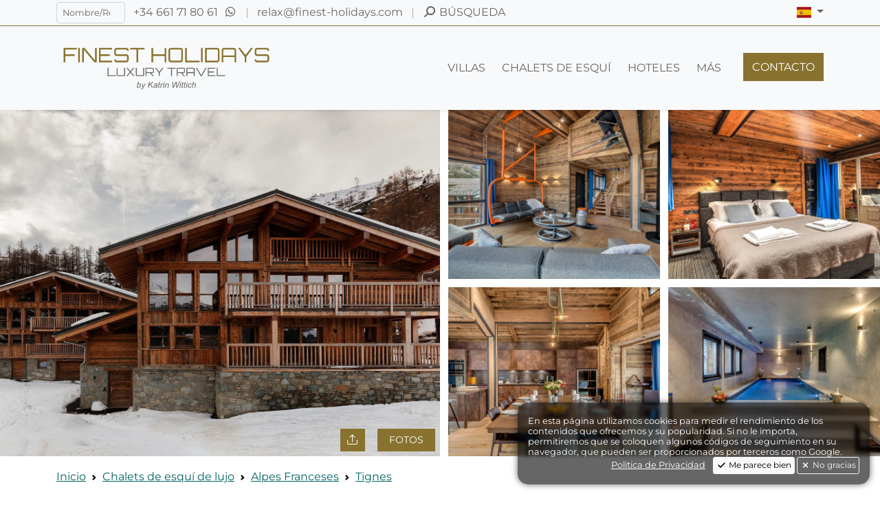

--- FILE ---
content_type: text/html; charset=UTF-8
request_url: https://www.finest-holidays.com/es/chalets-de-esqui/alpes-franceses/tignes/chalet-monts/
body_size: 33782
content:
<!doctype html>
<html lang="es" class="finhols-styles use-webp with-img-animations"
	  data-template-class="FinestHolidays\Output\Templates\ListingTemplate">
<head>
	<link rel="preconnect" href="https://fonts.googleapis.com">
	<link rel="preconnect" href="https://fonts.gstatic.com" crossorigin>

	<meta charset="utf-8">
	<meta name="viewport" content="width=device-width, initial-scale=1, maximum-scale=1">
	<title>Chalet Monts | Tignes | Alpes Franceses | Finest Holidays</title>
	<meta itemprop="name"
		  content="Chalet Monts | Tignes | Alpes Franceses | Finest Holidays"/>
	<link rel="shortcut icon" href="/assets/logos/2022-07/icon/gold-light/favicon.ico">
	<link href="/dist/css/finest-front.min.css?ts=1768473487117" rel="stylesheet" />		<style>
		a:not(.btn):not(.nav-link):not(nav a):not(.footer-links a):not(.privacy-policy),
		a.foot-phone,
		a.foot-email{
			color: #6c541e !important;

		}

		.fh-vignettes.listing-vignette .text-fh-teal,
		#summary .text-fh-teal{
			color: #696969 !important;
		}

		#main-footer .text-reset.text-decoration-none {
			color: #89722F !important;

		}

		.link-color,
		.swiper-button-next:not(#slider-top .swiper-button-next),
		.swiper-button-prev:not(#slider-top .swiper-button-prev),
		.swiper-pagination-bullet-active,
		#slider-our-destinations--wrap,
		#breadcrumbs a,
		.breadcrumb-item a {
			color: #6c541e !important;
		}


	</style>
	<meta name="description" content="El Chalet Monts en Tignes es perfecto para las familias, con entrada y salida de esquí. A 50 metros de la pista y a 100 metros del telecabina de Boisses. Piscina interio...">
		<meta itemprop="description" content="El Chalet Monts en Tignes es perfecto para las familias, con entrada y salida de esquí. A 50 metros de la pista y a 100 metros del telecabina de Boisses. Piscina interio...">
		<link rel="canonical" href="https://www.finest-holidays.com/es/chalets-de-esqui/alpes-franceses/tignes/chalet-monts/">
		<link rel="alternate" href="https://www.finest-holidays.com/en/luxury-ski-chalets/french-alps/tignes/chalet-monts/" hreflang="en">
		<link rel="alternate" href="https://www.finest-holidays.com/de/luxus-ski-chalets/franzoesische-alpen/tignes/chalet-monts/" hreflang="de">
		<meta name="author" content="FINEST HOLIDAYS">
		<meta name="audience" content="all">
		<meta name="robots" content="INDEX, FOLLOW, NOODP"></head>
<body lang="es" class="themed theme-light with-animations headers-transparent last-p--mb-0 no-top-img-content ">
	<header id="main-header" class="fixed-top user-select-none">
		<nav class="navs-top lh-sm xyz--d-none xyz--d-md-block xyz--d-lg-block">
			<div class="container">
				<div class="row py-2">
					<div class="col-9 col-md-8">
						<span class="me-2 d-none d-md-inline-block d-lg-inline-block d-xl-inline-block">
							<form class="finest-global-search">
								<input type="hidden" name="lang" value="es">
								<input type="search" name="q" placeholder="Nombre/Ref" class="form-control form-control-sm fh-top-quicksearch text-sm">
							</form>
						</span>
						<span class="d-inline-block"><a class="text-reset text-decoration-none" href="tel:+34661718061">
							<span class="d-inline-block d-lg-inline-block d-xl-none d-xxl-none"><i class="fa-fw fa-solid fa-phone"></i></span>
							<span class="d-none d-xl-inline-block d-xxl-inline-block">+34 661 71 80 61</span>
						</a></span>
						<span class="d-inline-block ms-1"><a class="text-reset text-decoration-none" href="https://wa.me/34661718061" target="_blank">
							<span><i class="fa-fw fa-brands fa-whatsapp"></i></span>
						</a></span>
						<span class="d-inline-block mx-2 opacity-50">|</span>
						<span class="d-inline-block"><a class="text-reset text-decoration-none" href="mailto:relax@finest-holidays.com">
							<span class="d-inline-block d-lg-inline-block d-xl-none d-xxl-none"><i class="fa-fw fa-regular fa-envelope"></i></span>
							<span class="d-none d-xl-inline-block d-xxl-inline-block">relax@finest-holidays.com</span>
						</a></span>
						<span class="d-inline-block mx-2 opacity-50">|</span>
						<span class="d-inline-block"><a class="text-reset text-decoration-none detailed-search-trigger" href="#" data-bs-toggle="modal" data-bs-target="#modals--detailed-search">
							<span class="d-inline-block"><i class="fa-fw fa-solid fa-magnifying-glass fa-flip-horizontal"></i></span>
							<span class="d-none d-xl-inline-block d-xxl-inline-block text-uppercase">Búsqueda</span>
						</a></span>
						<span class="d-inline-block d-md-none mx-2 opacity-50">|</span>
						<span class="d-inline-block d-md-none"><a class="text-reset text-decoration-none" href="/es/contact/">
							<span>Contacto</span>
						</a></span>
					</div>
					<div class="col-3 col-md-4 text-end">
						<div class="dropdown d-inline-block">
							<a class="nav-link dropdown-toggle" href="#" role="button" data-bs-toggle="dropdown" aria-expanded="false">
								<span><span class="fi fi-es"></span> <span class="visually-hidden">Español</span></span>
							</a>
							<ul class="dropdown-menu dropdown-menu-end"><li><a class="dropdown-item" href="https://www.finest-holidays.com/en/luxury-ski-chalets/french-alps/tignes/chalet-monts/"><span class="fi fi-gb me-2"></span>English</a></li><li><a class="dropdown-item" href="https://www.finest-holidays.com/de/luxus-ski-chalets/franzoesische-alpen/tignes/chalet-monts/"><span class="fi fi-de me-2"></span>Deutsch</a></li></ul>
						</div>

											</div>
				</div>
			</div>
		</nav>
		
		<!-- CACHED SNIPPET 'front/nav/header/nav-main/es' - cached 2026-01-17T22:53:05+00:00, expires 2026-01-18T22:53:05+00:00 -->
			<nav class="navs-top navbar navbar-expand-lg XYZ---navbar-light XYZ---bg-light">
				<div class="container py-lg-3">
					<a href="/es/" class="navbar-brand fh-logo-wrap"><svg class="logo-svg" xmlns="http://www.w3.org/2000/svg" xmlns:xlink="http://www.w3.org/1999/xlink" version="1.1" baseProfile="full" viewBox="0 0 2304.00 460.80" xml:space="preserve">
	<g class="g1">
		<path stroke-width="0" stroke-linejoin="round" d="M 75.6058,170.904L 75.6058,19.5793L 213.696,19.5793L 213.696,36.5902L 92.6494,36.5902L 92.6494,86.6375L 189.953,86.6375L 189.953,103.845L 92.6494,103.845L 92.6494,170.904L 75.6058,170.904 Z "/>
		<rect x="228.605" y="19.5793" stroke-width="0" stroke-linejoin="round" width="17.2407" height="151.324"/>
		<path stroke-width="0" stroke-linejoin="round" d="M 270.639,170.904L 270.639,19.5793L 293.988,19.5793L 404.952,151.561L 404.952,19.5793L 421.963,19.5793L 421.963,170.904L 398.647,170.904L 287.683,38.9218L 287.683,170.904L 270.639,170.904 Z "/>
		<path stroke-width="0" stroke-linejoin="round" d="M 445.509,170.904L 445.509,19.5793L 583.599,19.5793L 583.599,36.5902L 462.553,36.5902L 462.553,86.6375L 559.856,86.6375L 559.856,103.845L 462.553,103.845L 462.553,153.893L 583.599,153.893L 583.599,170.904L 445.509,170.904 Z "/>
		<path stroke-width="0" stroke-linejoin="round" d="M 631.085,170.904C 626.465,170.904 622.229,169.781 618.376,167.537C 614.523,165.293 611.474,162.245 609.23,158.392C 606.986,154.539 605.864,150.302 605.864,145.683L 605.864,139.805L 622.908,139.805L 622.908,145.683C 622.908,147.916 623.712,149.842 625.322,151.463C 626.931,153.083 628.852,153.893 631.085,153.893L 731.968,153.893C 734.223,153.893 736.155,153.083 737.764,151.463C 739.373,149.842 740.177,147.916 740.177,145.683L 740.177,111.858C 740.177,109.603 739.373,107.704 737.764,106.161C 736.155,104.617 734.223,103.845 731.968,103.845L 631.085,103.845C 626.465,103.845 622.229,102.69 618.376,100.381C 614.523,98.0711 611.474,95.028 609.23,91.2514C 606.986,87.4749 605.864,83.266 605.864,78.6246L 605.864,44.8C 605.864,40.1806 606.986,35.9443 609.23,32.0912C 611.474,28.238 614.523,25.1894 618.376,22.9454C 622.229,20.7014 626.465,19.5793 631.085,19.5793L 731.968,19.5793C 736.609,19.5793 740.856,20.7014 744.709,22.9454C 748.563,25.1894 751.606,28.238 753.839,32.0912C 756.072,35.9443 757.188,40.1806 757.188,44.8L 757.188,50.6783L 740.177,50.6783L 740.177,44.8C 740.177,42.567 739.373,40.6404 737.764,39.0203C 736.155,37.4002 734.223,36.5902 731.968,36.5902L 631.085,36.5902C 628.852,36.5902 626.931,37.4002 625.322,39.0203C 623.712,40.6404 622.908,42.567 622.908,44.8L 622.908,78.6246C 622.908,80.8796 623.712,82.7789 625.322,84.3223C 626.931,85.8658 628.852,86.6375 631.085,86.6375L 731.968,86.6375C 736.609,86.6375 740.856,87.7923 744.709,90.1021C 748.563,92.4117 751.606,95.4549 753.839,99.2314C 756.072,103.008 757.188,107.217 757.188,111.858L 757.188,145.683C 757.188,150.302 756.072,154.539 753.839,158.392C 751.606,162.245 748.563,165.293 744.709,167.537C 740.856,169.781 736.609,170.904 731.968,170.904L 631.085,170.904 Z "/>
		<path stroke-width="0" stroke-linejoin="round" d="M 838.958,170.904L 838.958,36.5902L 771.703,36.5902L 771.703,19.5793L 923.028,19.5793L 923.028,36.5902L 855.969,36.5902L 855.969,170.904L 838.958,170.904 Z "/>
		<path stroke-width="0" stroke-linejoin="round" d="M 995.964,170.904L 995.964,19.5793L 1012.97,19.5793L 1012.97,86.6375L 1133.82,86.6375L 1133.82,19.5793L 1151.06,19.5793L 1151.06,170.904L 1133.82,170.904L 1133.82,103.845L 1012.97,103.845L 1012.97,170.904L 995.964,170.904 Z "/>
		<path stroke-width="0" stroke-linejoin="round" d="M 1199.21,170.904C 1194.57,170.904 1190.32,169.781 1186.47,167.537C 1182.61,165.293 1179.57,162.245 1177.34,158.392C 1175.1,154.539 1173.99,150.302 1173.99,145.683L 1173.99,44.8C 1173.99,40.1806 1175.1,35.9443 1177.34,32.0912C 1179.57,28.238 1182.61,25.1894 1186.47,22.9454C 1190.32,20.7014 1194.57,19.5793 1199.21,19.5793L 1300.09,19.5793C 1304.71,19.5793 1308.95,20.7014 1312.8,22.9454C 1316.65,25.1894 1319.7,28.238 1321.94,32.0912C 1324.19,35.9443 1325.31,40.1806 1325.31,44.8L 1325.31,145.683C 1325.31,150.302 1324.19,154.539 1321.94,158.392C 1319.7,162.245 1316.65,165.293 1312.8,167.537C 1308.95,169.781 1304.71,170.904 1300.09,170.904L 1199.21,170.904 Z M 1199.21,153.893L 1300.09,153.893C 1302.32,153.893 1304.24,153.083 1305.85,151.463C 1307.46,149.842 1308.27,147.916 1308.27,145.683L 1308.27,44.8C 1308.27,42.567 1307.46,40.6404 1305.85,39.0203C 1304.24,37.4002 1302.32,36.5902 1300.09,36.5902L 1199.21,36.5902C 1196.95,36.5902 1195.02,37.4002 1193.41,39.0203C 1191.8,40.6404 1191,42.567 1191,44.8L 1191,145.683C 1191,147.916 1191.8,149.842 1193.41,151.463C 1195.02,153.083 1196.95,153.893 1199.21,153.893 Z "/>
		<path stroke-width="0" stroke-linejoin="round" d="M 1349.05,170.904L 1349.05,19.3823L 1366.06,19.3823L 1366.06,153.893L 1500.38,153.893L 1500.38,170.904L 1349.05,170.904 Z "/>
		<rect x="1514.86" y="19.5793" stroke-width="0" stroke-linejoin="round" width="17.2407" height="151.324"/>
		<path stroke-width="0" stroke-linejoin="round" d="M 1557.32,170.904L 1557.32,19.5793L 1683.42,19.5793C 1688.04,19.5793 1692.28,20.7014 1696.13,22.9454C 1699.99,25.1894 1703.04,28.238 1705.28,32.0912C 1707.52,35.9443 1708.65,40.1806 1708.65,44.8L 1708.65,145.683C 1708.65,150.302 1707.52,154.539 1705.28,158.392C 1703.04,162.245 1699.99,165.293 1696.13,167.537C 1692.28,169.781 1688.04,170.904 1683.42,170.904L 1557.32,170.904 Z M 1582.54,153.893L 1683.42,153.893C 1685.68,153.893 1687.61,153.083 1689.22,151.463C 1690.83,149.842 1691.63,147.916 1691.63,145.683L 1691.63,44.8C 1691.63,42.567 1690.83,40.6404 1689.22,39.0203C 1687.61,37.4002 1685.68,36.5902 1683.42,36.5902L 1582.54,36.5902C 1580.31,36.5902 1578.39,37.4002 1576.78,39.0203C 1575.17,40.6404 1574.37,42.567 1574.37,44.8L 1574.37,145.683C 1574.37,147.916 1575.17,149.842 1576.78,151.463C 1578.39,153.083 1580.31,153.893 1582.54,153.893 Z "/>
		<path stroke-width="0" stroke-linejoin="round" d="M 1731.76,170.904L 1731.76,44.8C 1731.76,40.1806 1732.89,35.9443 1735.13,32.0912C 1737.37,28.238 1740.42,25.1894 1744.28,22.9454C 1748.13,20.7014 1752.37,19.5793 1756.98,19.5793L 1857.87,19.5793C 1862.49,19.5793 1866.72,20.7014 1870.58,22.9454C 1874.43,25.1894 1877.48,28.238 1879.72,32.0912C 1881.97,35.9443 1883.09,40.1806 1883.09,44.8L 1883.09,170.904L 1866.08,170.904L 1866.08,115.635L 1748.81,115.635L 1748.81,170.904L 1731.76,170.904 Z M 1748.81,98.591L 1866.08,98.591L 1866.08,44.8C 1866.08,42.567 1865.27,40.6404 1863.66,39.0203C 1862.05,37.4002 1860.12,36.5902 1857.87,36.5902L 1756.98,36.5902C 1754.75,36.5902 1752.83,37.4002 1751.22,39.0203C 1749.61,40.6404 1748.81,42.567 1748.81,44.8L 1748.81,98.591 Z "/>
		<path stroke-width="0" stroke-linejoin="round" d="M 1972.41,170.904L 1972.41,113.96L 1902.86,19.5793L 1922.4,19.5793L 1981.05,93.5666L 2039.04,19.5793L 2059.01,19.5793L 1989.46,113.96L 1989.46,170.904L 1972.41,170.904 Z "/>
		<path stroke-width="0" stroke-linejoin="round" d="M 2102.29,170.904C 2097.67,170.904 2093.44,169.781 2089.58,167.537C 2085.73,165.293 2082.68,162.245 2080.44,158.392C 2078.19,154.539 2077.07,150.302 2077.07,145.683L 2077.07,139.805L 2094.11,139.805L 2094.11,145.683C 2094.11,147.916 2094.92,149.842 2096.53,151.463C 2098.14,153.083 2100.06,153.893 2102.29,153.893L 2203.17,153.893C 2205.43,153.893 2207.36,153.083 2208.97,151.463C 2210.58,149.842 2211.38,147.916 2211.38,145.683L 2211.38,111.858C 2211.38,109.603 2210.58,107.704 2208.97,106.161C 2207.36,104.617 2205.43,103.845 2203.17,103.845L 2102.29,103.845C 2097.67,103.845 2093.44,102.69 2089.58,100.381C 2085.73,98.0711 2082.68,95.028 2080.44,91.2514C 2078.19,87.4749 2077.07,83.266 2077.07,78.6246L 2077.07,44.8C 2077.07,40.1806 2078.19,35.9443 2080.44,32.0912C 2082.68,28.238 2085.73,25.1894 2089.58,22.9454C 2093.44,20.7014 2097.67,19.5793 2102.29,19.5793L 2203.17,19.5793C 2207.82,19.5793 2212.06,20.7014 2215.92,22.9454C 2219.77,25.1894 2222.81,28.238 2225.05,32.0912C 2227.28,35.9443 2228.4,40.1806 2228.4,44.8L 2228.4,50.6783L 2211.38,50.6783L 2211.38,44.8C 2211.38,42.567 2210.58,40.6404 2208.97,39.0203C 2207.36,37.4002 2205.43,36.5902 2203.17,36.5902L 2102.29,36.5902C 2100.06,36.5902 2098.14,37.4002 2096.53,39.0203C 2094.92,40.6404 2094.11,42.567 2094.11,44.8L 2094.11,78.6246C 2094.11,80.8796 2094.92,82.7789 2096.53,84.3223C 2098.14,85.8658 2100.06,86.6375 2102.29,86.6375L 2203.17,86.6375C 2207.82,86.6375 2212.06,87.7923 2215.92,90.1021C 2219.77,92.4117 2222.81,95.4549 2225.05,99.2314C 2227.28,103.008 2228.4,107.217 2228.4,111.858L 2228.4,145.683C 2228.4,150.302 2227.28,154.539 2225.05,158.392C 2222.81,162.245 2219.77,165.293 2215.92,167.537C 2212.06,169.781 2207.82,170.904 2203.17,170.904L 2102.29,170.904 Z "/>
	</g>
	<g class="g2">
		<path stroke-width="0" stroke-linejoin="round" d="M 536.697,315.697L 536.697,227.682L 546.578,227.682L 546.578,305.816L 624.597,305.816L 624.597,315.697L 536.697,315.697 Z "/>
		<path stroke-width="0" stroke-linejoin="round" d="M 646.21,315.697C 643.514,315.697 641.047,315.045 638.808,313.741C 636.57,312.438 634.803,310.667 633.505,308.429C 632.208,306.191 631.56,303.73 631.56,301.047L 631.56,227.796L 641.441,227.796L 641.441,301.047C 641.441,302.344 641.908,303.463 642.843,304.404C 643.778,305.345 644.9,305.816 646.21,305.816L 704.81,305.816C 706.107,305.816 707.223,305.345 708.158,304.404C 709.093,303.463 709.56,302.344 709.56,301.047L 709.56,227.796L 719.46,227.796L 719.46,301.047C 719.46,303.73 718.808,306.191 717.505,308.429C 716.201,310.667 714.431,312.438 712.192,313.741C 709.954,315.045 707.493,315.697 704.81,315.697L 646.21,315.697 Z "/>
		<path stroke-width="0" stroke-linejoin="round" d="M 731.898,315.697L 731.898,315.582L 768.771,271.746L 731.898,227.911L 731.898,227.796L 744.602,227.796L 775.237,264.059L 805.758,227.796L 818.463,227.796L 818.463,227.911L 781.59,271.746L 818.577,315.582L 818.577,315.697L 805.758,315.697L 775.237,279.434L 744.602,315.697L 731.898,315.697 Z "/>
		<path stroke-width="0" stroke-linejoin="round" d="M 846.428,315.697C 843.732,315.697 841.264,315.045 839.026,313.741C 836.788,312.438 835.02,310.667 833.723,308.429C 832.426,306.191 831.778,303.73 831.778,301.047L 831.778,227.796L 841.659,227.796L 841.659,301.047C 841.659,302.344 842.126,303.463 843.061,304.404C 843.995,305.345 845.118,305.816 846.428,305.816L 905.028,305.816C 906.325,305.816 907.441,305.345 908.376,304.404C 909.31,303.463 909.778,302.344 909.778,301.047L 909.778,227.796L 919.678,227.796L 919.678,301.047C 919.678,303.73 919.026,306.191 917.723,308.429C 916.419,310.667 914.648,312.438 912.41,313.741C 910.172,315.045 907.711,315.697 905.028,315.697L 846.428,315.697 Z "/>
		<path stroke-width="0" stroke-linejoin="round" d="M 1007.58,315.697L 978.889,281.513L 991.822,281.513L 1020.63,315.582L 1020.63,315.697L 1007.58,315.697 Z M 933.336,315.697L 933.336,227.911L 1006.59,227.911C 1009.28,227.911 1011.75,228.585 1013.99,229.933C 1016.23,231.281 1017.99,233.052 1019.29,235.245C 1020.59,237.439 1021.24,239.877 1021.24,242.561L 1021.24,268.332C 1021.24,271.015 1020.59,273.457 1019.29,275.657C 1017.99,277.857 1016.23,279.628 1013.99,280.97C 1011.75,282.311 1009.28,282.982 1006.59,282.982L 943.236,282.982L 943.236,315.697L 933.336,315.697 Z M 947.986,272.967L 1006.59,272.967C 1007.9,272.967 1009.02,272.519 1009.95,271.622C 1010.89,270.726 1011.36,269.629 1011.36,268.332L 1011.36,242.561C 1011.36,241.264 1010.89,240.148 1009.95,239.213C 1009.02,238.278 1007.9,237.811 1006.59,237.811L 947.986,237.811C 946.689,237.811 945.573,238.278 944.638,239.213C 943.704,240.148 943.236,241.264 943.236,242.561L 943.236,268.332C 943.236,269.629 943.704,270.726 944.638,271.622C 945.573,272.519 946.689,272.967 947.986,272.967 Z "/>
		<path stroke-width="0" stroke-linejoin="round" d="M 1072.15,315.697L 1072.15,282.62L 1031.75,227.796L 1043.1,227.796L 1077.17,270.774L 1110.85,227.796L 1122.45,227.796L 1082.05,282.62L 1082.05,315.697L 1072.15,315.697 Z "/>
		<path stroke-width="0" stroke-linejoin="round" d="M 1201.2,315.697L 1201.2,237.677L 1162.13,237.677L 1162.13,227.796L 1250.03,227.796L 1250.03,237.677L 1211.08,237.677L 1211.08,315.697L 1201.2,315.697 Z "/>
		<path stroke-width="0" stroke-linejoin="round" d="M 1333.54,315.697L 1304.85,281.513L 1317.79,281.513L 1346.59,315.582L 1346.59,315.697L 1333.54,315.697 Z M 1259.3,315.697L 1259.3,227.911L 1332.55,227.911C 1335.25,227.911 1337.71,228.585 1339.95,229.933C 1342.19,231.281 1343.96,233.052 1345.26,235.245C 1346.55,237.439 1347.2,239.877 1347.2,242.561L 1347.2,268.332C 1347.2,271.015 1346.55,273.457 1345.26,275.657C 1343.96,277.857 1342.19,279.628 1339.95,280.97C 1337.71,282.311 1335.25,282.982 1332.55,282.982L 1269.2,282.982L 1269.2,315.697L 1259.3,315.697 Z M 1273.95,272.967L 1332.55,272.967C 1333.86,272.967 1334.98,272.519 1335.92,271.622C 1336.85,270.726 1337.32,269.629 1337.32,268.332L 1337.32,242.561C 1337.32,241.264 1336.85,240.148 1335.92,239.213C 1334.98,238.278 1333.86,237.811 1332.55,237.811L 1273.95,237.811C 1272.65,237.811 1271.54,238.278 1270.6,239.213C 1269.67,240.148 1269.2,241.264 1269.2,242.561L 1269.2,268.332C 1269.2,269.629 1269.67,270.726 1270.6,271.622C 1271.54,272.519 1272.65,272.967 1273.95,272.967 Z "/>
		<path stroke-width="0" stroke-linejoin="round" d="M 1360.88,315.697L 1360.88,242.446C 1360.88,239.763 1361.53,237.302 1362.83,235.064C 1364.14,232.826 1365.91,231.055 1368.15,229.751C 1370.38,228.448 1372.85,227.796 1375.53,227.796L 1434.13,227.796C 1436.81,227.796 1439.27,228.448 1441.51,229.751C 1443.75,231.055 1445.52,232.826 1446.82,235.064C 1448.13,237.302 1448.78,239.763 1448.78,242.446L 1448.78,315.697L 1438.9,315.697L 1438.9,283.592L 1370.78,283.592L 1370.78,315.697L 1360.88,315.697 Z M 1370.78,273.692L 1438.9,273.692L 1438.9,242.446C 1438.9,241.149 1438.43,240.03 1437.5,239.089C 1436.56,238.148 1435.44,237.677 1434.13,237.677L 1375.53,237.677C 1374.23,237.677 1373.12,238.148 1372.18,239.089C 1371.25,240.03 1370.78,241.149 1370.78,242.446L 1370.78,273.692 Z "/>
		<path stroke-width="0" stroke-linejoin="round" d="M 1511.54,315.697L 1460.62,227.796L 1472.22,227.796L 1517.28,306.044L 1562.2,227.796L 1573.8,227.796L 1523,315.697L 1511.54,315.697 Z "/>
		<path stroke-width="0" stroke-linejoin="round" d="M 1585.51,315.697L 1585.51,227.796L 1665.73,227.796L 1665.73,237.677L 1595.41,237.677L 1595.41,266.749L 1651.93,266.749L 1651.93,276.744L 1595.41,276.744L 1595.41,305.816L 1665.73,305.816L 1665.73,315.697L 1585.51,315.697 Z "/>
		<path stroke-width="0" stroke-linejoin="round" d="M 1679.4,315.697L 1679.4,227.682L 1689.28,227.682L 1689.28,305.816L 1767.3,305.816L 1767.3,315.697L 1679.4,315.697 Z "/>
	</g>
	<g class="g3">
		<path stroke-width="0" stroke-linejoin="round" d="M 841.998,436.5L 854.91,374.524L 862.791,374.524L 857.855,396.756C 860.249,394.604 862.424,393.086 864.378,392.203C 866.333,391.32 868.368,390.878 870.484,390.878C 874.636,390.878 878.099,392.427 880.874,395.525C 883.649,398.623 885.037,403.131 885.037,409.049C 885.037,412.985 884.486,416.588 883.383,419.856C 882.28,423.124 880.917,425.868 879.294,428.087C 877.671,430.306 875.99,432.079 874.25,433.406C 872.511,434.733 870.733,435.724 868.917,436.379C 867.102,437.033 865.351,437.361 863.665,437.361C 860.778,437.361 858.232,436.603 856.026,435.088C 853.82,433.572 852.099,431.255 850.861,428.134L 849.005,436.5L 841.998,436.5 Z M 853.094,418.128L 852.785,419.499C 852.785,423.364 853.695,426.303 855.515,428.316C 857.335,430.329 859.604,431.335 862.32,431.335C 864.983,431.335 867.429,430.4 869.657,428.531C 871.885,426.661 873.715,423.743 875.145,419.775C 876.575,415.807 877.29,412.151 877.29,408.807C 877.29,405.032 876.402,402.104 874.627,400.024C 872.852,397.944 870.655,396.904 868.037,396.904C 865.338,396.904 862.858,397.964 860.599,400.085C 858.339,402.205 856.452,405.467 854.937,409.869C 853.708,413.16 853.094,415.913 853.094,418.128 Z "/>
		<path stroke-width="0" stroke-linejoin="round" d="M 887.619,453.648L 888.48,446.17C 889.995,446.61 891.475,446.829 892.918,446.829C 894.407,446.829 895.613,446.489 896.536,445.807C 897.729,444.91 899.029,443.225 900.437,440.75L 902.858,436.433L 895.366,391.739L 903.113,391.739L 906.462,413.877C 907.135,418.253 907.709,422.624 908.184,426.991L 928.076,391.739L 935.823,391.739L 907.417,442.122C 904.674,447.161 902.239,450.497 900.114,452.128C 897.989,453.76 895.546,454.576 892.784,454.576C 891.018,454.576 889.296,454.267 887.619,453.648 Z "/>
		<path stroke-width="0" stroke-linejoin="round" d="M 958.203,436.5L 971.034,374.524L 978.916,374.524L 972.622,404.987L 1007.11,374.524L 1018.46,374.524L 989.931,399.984L 1010.67,436.5L 1001.91,436.5L 984,404.987L 970.066,417.294L 966.085,436.5L 958.203,436.5 Z "/>
		<path stroke-width="0" stroke-linejoin="round" d="M 1046,430.945C 1043.36,433.223 1040.81,434.861 1038.37,435.861C 1035.93,436.861 1033.31,437.361 1030.52,437.361C 1026.39,437.361 1023.06,436.15 1020.53,433.729C 1018,431.308 1016.74,428.206 1016.74,424.422C 1016.74,421.929 1017.28,419.724 1018.37,417.805C 1019.46,415.886 1020.91,414.346 1022.71,413.185C 1024.51,412.024 1026.72,411.192 1029.33,410.69C 1031.49,410.358 1034.89,410.094 1039.53,409.896C 1044.18,409.699 1047.51,409.197 1049.53,408.39C 1050.05,406.31 1050.31,404.579 1050.31,403.198C 1050.31,401.423 1049.67,400.029 1048.41,399.016C 1046.68,397.608 1044.15,396.904 1040.82,396.904C 1037.7,396.904 1035.13,397.65 1033.14,399.143C 1031.14,400.636 1029.69,402.759 1028.79,405.512L 1021.04,404.651C 1022.6,400.204 1025.08,396.796 1028.47,394.429C 1031.87,392.062 1036.14,390.878 1041.31,390.878C 1046.81,390.878 1051.16,392.197 1054.37,394.833C 1056.83,396.787 1058.05,399.334 1058.05,402.472C 1058.05,404.857 1057.74,407.614 1057.1,410.744L 1054.83,421.84C 1054.11,425.364 1053.75,428.233 1053.75,430.448C 1053.75,431.846 1054.03,433.864 1054.6,436.5L 1046.78,436.5C 1046.42,435.038 1046.16,433.187 1046,430.945 Z M 1048.5,413.73C 1047.5,414.151 1046.43,414.474 1045.28,414.698C 1044.14,414.922 1041.94,415.16 1038.69,415.411C 1034.69,415.796 1031.78,416.289 1029.96,416.89C 1028.15,417.491 1026.78,418.444 1025.86,419.748C 1024.94,421.053 1024.48,422.499 1024.48,424.086C 1024.48,426.193 1025.22,427.928 1026.68,429.291C 1028.15,430.654 1030.24,431.335 1032.94,431.335C 1035.45,431.335 1037.87,430.674 1040.19,429.351C 1042.5,428.029 1044.29,426.186 1045.55,423.824C 1046.81,421.461 1047.8,418.096 1048.5,413.73 Z "/>
		<path stroke-width="0" stroke-linejoin="round" d="M 1081.25,430.461L 1080,436.688C 1078.18,437.137 1076.42,437.361 1074.7,437.361C 1071.72,437.361 1069.34,436.616 1067.58,435.128C 1066.23,434.007 1065.56,432.478 1065.56,430.542C 1065.56,429.555 1065.93,427.291 1066.66,423.75L 1071.83,397.765L 1066.66,397.765L 1068.38,391.739L 1073.55,391.739L 1075.9,380.105L 1084.74,374.524L 1081.3,391.739L 1089.04,391.739L 1087.32,397.765L 1079.57,397.765L 1074.41,422.808C 1073.77,425.991 1073.45,427.897 1073.45,428.524C 1073.45,429.43 1073.71,430.125 1074.23,430.609C 1074.74,431.093 1075.59,431.335 1076.76,431.335C 1078.45,431.335 1079.95,431.044 1081.25,430.461 Z "/>
		<path stroke-width="0" stroke-linejoin="round" d="M 1087.32,436.5L 1096.79,391.739L 1104.68,391.739L 1102.55,399.849C 1105.01,396.801 1107.34,394.544 1109.55,393.078C 1111.75,391.611 1114,390.878 1116.29,390.878C 1117.81,390.878 1119.67,391.165 1121.87,391.739L 1118.77,399.486C 1117.45,397.765 1116,396.904 1114.44,396.904C 1111.77,396.904 1108.98,398.484 1106.06,401.645C 1103.14,404.806 1100.78,410.484 1098.97,418.679L 1095.2,436.5L 1087.32,436.5 Z "/>
		<path stroke-width="0" stroke-linejoin="round" d="M 1127.02,382.271L 1128.64,374.524L 1136.52,374.524L 1134.91,382.271L 1127.02,382.271 Z M 1115.73,436.5L 1125.06,391.739L 1132.93,391.739L 1123.61,436.5L 1115.73,436.5 Z "/>
		<path stroke-width="0" stroke-linejoin="round" d="M 1134.66,436.5L 1144,391.739L 1151.88,391.739L 1150.14,400.051C 1153.15,396.823 1155.95,394.487 1158.56,393.044C 1161.17,391.6 1163.84,390.878 1166.57,390.878C 1170.19,390.878 1173.03,391.867 1175.09,393.844C 1177.16,395.821 1178.19,398.46 1178.19,401.759C 1178.19,403.409 1177.8,406.009 1177.02,409.56L 1170.95,436.5L 1163.07,436.5L 1169.3,408.054C 1169.92,405.301 1170.22,403.261 1170.22,401.934C 1170.22,400.437 1169.71,399.224 1168.67,398.296C 1167.64,397.368 1166.14,396.904 1164.19,396.904C 1160.24,396.904 1156.73,398.321 1153.65,401.154C 1150.58,403.987 1148.32,408.847 1146.88,415.734L 1142.55,436.5L 1134.66,436.5 Z "/>
		<path stroke-width="0" stroke-linejoin="round" d="M 1218.16,436.5L 1214.72,374.524L 1222.46,374.524L 1224.04,405.391C 1224.11,406.861 1224.31,410.815 1224.64,417.253C 1224.73,419.047 1224.79,420.302 1224.83,421.019C 1224.86,421.495 1225.07,422.925 1225.48,425.31C 1228.83,418.208 1231.25,413.209 1232.73,410.313L 1251.31,374.524L 1260.34,374.524L 1262.79,410.865C 1263.05,414.971 1263.53,420.073 1264.21,426.171C 1264.66,424.799 1265.45,422.759 1266.58,420.051C 1268.74,415.55 1270.34,412.331 1271.38,410.394L 1289.17,374.524L 1297.78,374.524L 1266.07,436.5L 1256.89,436.5L 1254.29,399.123C 1254.07,395.931 1253.65,391.748 1253.02,386.575C 1251.26,390.789 1249.8,394.066 1248.62,396.406L 1227.8,436.5L 1218.16,436.5 Z "/>
		<path stroke-width="0" stroke-linejoin="round" d="M 1300.9,382.271L 1302.52,374.524L 1310.4,374.524L 1308.78,382.271L 1300.9,382.271 Z M 1289.6,436.5L 1298.94,391.739L 1306.81,391.739L 1297.49,436.5L 1289.6,436.5 Z "/>
		<path stroke-width="0" stroke-linejoin="round" d="M 1326.58,430.461L 1325.33,436.688C 1323.51,437.137 1321.74,437.361 1320.03,437.361C 1317.04,437.361 1314.67,436.616 1312.9,435.128C 1311.55,434.007 1310.88,432.478 1310.88,430.542C 1310.88,429.555 1311.25,427.291 1311.98,423.75L 1317.15,397.765L 1311.98,397.765L 1313.71,391.739L 1318.87,391.739L 1321.22,380.105L 1330.06,374.524L 1326.62,391.739L 1334.36,391.739L 1332.64,397.765L 1324.9,397.765L 1319.73,422.808C 1319.09,425.991 1318.78,427.897 1318.78,428.524C 1318.78,429.43 1319.03,430.125 1319.55,430.609C 1320.07,431.093 1320.91,431.335 1322.09,431.335C 1323.77,431.335 1325.27,431.044 1326.58,430.461 Z "/>
		<path stroke-width="0" stroke-linejoin="round" d="M 1350.68,430.461L 1349.43,436.688C 1347.61,437.137 1345.84,437.361 1344.13,437.361C 1341.14,437.361 1338.77,436.616 1337,435.128C 1335.66,434.007 1334.98,432.478 1334.98,430.542C 1334.98,429.555 1335.35,427.291 1336.09,423.75L 1341.25,397.765L 1336.09,397.765L 1337.81,391.739L 1342.97,391.739L 1345.33,380.105L 1354.16,374.524L 1350.72,391.739L 1358.47,391.739L 1356.75,397.765L 1349,397.765L 1343.83,422.808C 1343.2,425.991 1342.88,427.897 1342.88,428.524C 1342.88,429.43 1343.14,430.125 1343.65,430.609C 1344.17,431.093 1345.01,431.335 1346.19,431.335C 1347.87,431.335 1349.37,431.044 1350.68,430.461 Z "/>
		<path stroke-width="0" stroke-linejoin="round" d="M 1368.04,382.271L 1369.66,374.524L 1377.54,374.524L 1375.92,382.271L 1368.04,382.271 Z M 1356.75,436.5L 1366.08,391.739L 1373.95,391.739L 1364.63,436.5L 1356.75,436.5 Z "/>
		<path stroke-width="0" stroke-linejoin="round" d="M 1405.81,420.145L 1413.56,421.006C 1411.66,426.538 1408.97,430.647 1405.49,433.332C 1402,436.018 1398.03,437.361 1393.58,437.361C 1388.78,437.361 1384.88,435.798 1381.89,432.673C 1378.9,429.549 1377.4,425.18 1377.4,419.567C 1377.4,414.707 1378.38,409.932 1380.34,405.243C 1382.29,400.553 1385.09,396.987 1388.74,394.544C 1392.38,392.1 1396.54,390.878 1401.22,390.878C 1406.07,390.878 1409.92,392.295 1412.75,395.129C 1415.58,397.962 1417,401.71 1417,406.373L 1409.25,407.233C 1409.23,403.996 1408.4,401.466 1406.78,399.641C 1405.16,397.816 1403.02,396.904 1400.38,396.904C 1397.3,396.904 1394.64,397.868 1392.38,399.796C 1390.13,401.723 1388.36,404.653 1387.07,408.585C 1385.79,412.517 1385.15,416.298 1385.15,419.93C 1385.15,423.732 1385.97,426.583 1387.61,428.484C 1389.25,430.385 1391.28,431.335 1393.69,431.335C 1396.1,431.335 1398.41,430.414 1400.62,428.571C 1402.82,426.729 1404.55,423.92 1405.81,420.145 Z "/>
		<path stroke-width="0" stroke-linejoin="round" d="M 1418.72,436.5L 1431.63,374.524L 1439.51,374.524L 1434.51,398.531C 1437.38,395.797 1440.05,393.837 1442.52,392.654C 1444.99,391.47 1447.54,390.878 1450.15,390.878C 1453.9,390.878 1456.81,391.856 1458.89,393.811C 1460.96,395.765 1462,398.343 1462,401.544C 1462,403.113 1461.55,405.996 1460.63,410.192L 1455,436.5L 1447.13,436.5L 1452.79,409.331C 1453.61,405.386 1454.01,402.907 1454.01,401.894C 1454.01,400.423 1453.51,399.224 1452.51,398.296C 1451.5,397.368 1450.05,396.904 1448.15,396.904C 1445.41,396.904 1442.8,397.632 1440.31,399.09C 1437.83,400.547 1435.88,402.544 1434.47,405.081C 1433.06,407.619 1431.77,411.703 1430.6,417.334L 1426.6,436.5L 1418.72,436.5 Z "/>
	</g>
</svg>
</a>

					<button class="navbar-toggler" type="button" data-bs-toggle="collapse" data-bs-target="#nav-main" aria-controls="nav-main" aria-expanded="false" aria-label="Toggle navigation">
						<span class="navbar-toggler-icon"></span>
					</button>

					<div class="collapse navbar-collapse" id="nav-main">
						<!--<form class="d-flex d-lg-none XYZ---d-md-none" role="search">
							<input class="form-control me-2" type="search" placeholder="Search" aria-label="Search">
							<button class="btn btn-outline-success" type="submit">Search</button>
						</form>-->

						<ul class="navbar-nav ms-auto ps-lg-0">
							<!--
							<li class="nav-item">
								<a class="nav-link text-reset" href="#">Regular link</a>
							</li>
							<li class="nav-item">
								<a class="nav-link text-reset active text-decoration-underline" href="#">Active link</a>
							</li>
							-->

																		<li class="nav-item ms-lg-2 dropdown position-static">
												<a class="nav-link text-reset dropdown-toggle no-caret text-uppercase" href="/es/villas-de-lujo/" id="nav-main--1" role="button" data-bs-toggle="dropdown" aria-expanded="false">
													<span>Villas</span>
												</a>
												<div class="dropdown-menu mega-dropdown w-100 mt-0 rounded-0" aria-labelledby="nav-main--1">
													<div class="container">
														<div class="row my-4"><div class="col-md-12 mb-2"><ul class="list-group list-group-flush"><li class="mb-0 list-group-item list-group-item-action"><a href="/es/villas-de-lujo/" class="btn btn-sm btn-finhols-gold text-uppercase"><span>Villas</span> <span>(inicio)</span></a></li></ul></div><div class="col-md-6 col-xl-4 mb-4 mb-xl-0"><div class="list-group list-group-flush"><a href="/es/villas-de-lujo/francia/" class="mb-0 list-group-item list-group-item-action text-uppercase text-fh-gold"><span>Francia</span></a><a href="/es/villas-de-lujo/francia/st-tropez/" class="list-group-item list-group-item-action"><i class="fas fa-caret-right pe-2"></i> St. Tropez</a><a href="/es/villas-de-lujo/francia/cote-d-azur/" class="list-group-item list-group-item-action"><i class="fas fa-caret-right pe-2"></i> La Costa Azul</a><a href="/es/villas-de-lujo/francia/corcega/" class="list-group-item list-group-item-action"><i class="fas fa-caret-right pe-2"></i> Córcega</a><a href="/es/villas-de-lujo/francia/paris/" class="list-group-item list-group-item-action"><i class="fas fa-caret-right pe-2"></i> Paris</a></div><div class="list-group list-group-flush"><a href="/es/villas-de-lujo/espana/" class="mb-0 list-group-item list-group-item-action text-uppercase text-fh-gold"><span>España</span></a><a href="/es/villas-de-lujo/espana/mallorca/" class="list-group-item list-group-item-action"><i class="fas fa-caret-right pe-2"></i> Mallorca</a><a href="/es/villas-de-lujo/espana/ibiza/" class="list-group-item list-group-item-action"><i class="fas fa-caret-right pe-2"></i> Ibiza</a></div></div><div class="col-md-6 col-xl-4 mb-4 mb-xl-0"><div class="list-group list-group-flush"><a href="/es/villas-de-lujo/grecia/" class="mb-0 list-group-item list-group-item-action text-uppercase text-fh-gold"><span>Grecia</span></a><a href="/es/villas-de-lujo/grecia/zakynthos/" class="list-group-item list-group-item-action"><i class="fas fa-caret-right pe-2"></i> Zakynthos</a><a href="/es/villas-de-lujo/grecia/mykonos/" class="list-group-item list-group-item-action"><i class="fas fa-caret-right pe-2"></i> Mykonos</a><a href="/es/villas-de-lujo/grecia/samos/" class="list-group-item list-group-item-action"><i class="fas fa-caret-right pe-2"></i> Samos</a><a href="/es/villas-de-lujo/grecia/santorini/" class="list-group-item list-group-item-action"><i class="fas fa-caret-right pe-2"></i> Santorini</a><a href="/es/villas-de-lujo/grecia/lesvos/" class="list-group-item list-group-item-action"><i class="fas fa-caret-right pe-2"></i> Lesvos</a><a href="/es/villas-de-lujo/grecia/corfu/" class="list-group-item list-group-item-action"><i class="fas fa-caret-right pe-2"></i> Corfu</a></div><div class="list-group list-group-flush"><a href="/es/villas-de-lujo/italia/" class="mb-0 list-group-item list-group-item-action text-uppercase text-fh-gold"><span>Italia</span></a><a href="/es/villas-de-lujo/italia/lago-como/" class="list-group-item list-group-item-action"><i class="fas fa-caret-right pe-2"></i> Lago Como</a><a href="/es/villas-de-lujo/italia/capri/" class="list-group-item list-group-item-action"><i class="fas fa-caret-right pe-2"></i> Capri</a><a href="/es/villas-de-lujo/italia/sardinia/" class="list-group-item list-group-item-action"><i class="fas fa-caret-right pe-2"></i> Sardinia</a></div></div><div class="col-md-6 col-xl-4 mb-4 mb-xl-0"><div class="list-group list-group-flush"><a href="/es/villas-de-lujo/caribe/" class="mb-0 list-group-item list-group-item-action text-uppercase text-fh-gold"><span>Caribe</span></a><a href="/es/villas-de-lujo/caribe/turcas-y-caicos/" class="list-group-item list-group-item-action"><i class="fas fa-caret-right pe-2"></i> Turcas y Caicos</a><a href="/es/villas-de-lujo/caribe/grenada/" class="list-group-item list-group-item-action"><i class="fas fa-caret-right pe-2"></i> Grenada</a><a href="/es/villas-de-lujo/caribe/virgin-islands/" class="list-group-item list-group-item-action"><i class="fas fa-caret-right pe-2"></i> Virgin Islands</a><a href="/es/villas-de-lujo/caribe/stmartin/" class="list-group-item list-group-item-action"><i class="fas fa-caret-right pe-2"></i> St. Martin</a><a href="/es/villas-de-lujo/caribe/st-barth/" class="list-group-item list-group-item-action"><i class="fas fa-caret-right pe-2"></i> St. Barth</a></div><div class="list-group list-group-flush"><a href="/es/villas-de-lujo/sudafrica/" class="mb-0 list-group-item list-group-item-action text-uppercase text-fh-gold"><span>Sudáfrica</span></a><a href="/es/villas-de-lujo/sudafrica/bantry-bay/" class="list-group-item list-group-item-action"><i class="fas fa-caret-right pe-2"></i> Bantry Bay</a></div></div></div>
													</div>
												</div>
											</li>
																					<li class="nav-item ms-lg-2 dropdown position-static">
												<a class="nav-link text-reset dropdown-toggle no-caret text-uppercase" href="/es/chalets-de-esqui/" id="nav-main--2" role="button" data-bs-toggle="dropdown" aria-expanded="false">
													<span>Chalets de esquí</span>
												</a>
												<div class="dropdown-menu mega-dropdown w-100 mt-0 rounded-0" aria-labelledby="nav-main--2">
													<div class="container">
														<div class="row my-4"><div class="col-md-12 mb-2"><ul class="list-group list-group-flush"><li class="mb-0 list-group-item list-group-item-action"><a href="/es/chalets-de-esqui/" class="btn btn-sm btn-finhols-gold text-uppercase"><span>Chalets de esquí</span> <span>(inicio)</span></a></li></ul></div><div class="col-md-6 col-xl-4 mb-4 mb-xl-0"><div class="list-group list-group-flush"><a href="/es/chalets-de-esqui/alpes-franceses/" class="mb-0 list-group-item list-group-item-action text-uppercase text-fh-gold"><span>Alpes franceses</span></a><a href="/es/chalets-de-esqui/alpes-franceses/chamonix/" class="list-group-item list-group-item-action"><i class="fas fa-caret-right pe-2"></i> Chamonix</a><a href="/es/chalets-de-esqui/alpes-franceses/chatel/" class="list-group-item list-group-item-action"><i class="fas fa-caret-right pe-2"></i> Châtel</a><a href="/es/chalets-de-esqui/alpes-franceses/courchevel-1300/" class="list-group-item list-group-item-action"><i class="fas fa-caret-right pe-2"></i> Courchevel 1300</a><a href="/es/chalets-de-esqui/alpes-franceses/courchevel-1550/" class="list-group-item list-group-item-action"><i class="fas fa-caret-right pe-2"></i> Courchevel 1550</a><a href="/es/chalets-de-esqui/alpes-franceses/courchevel-1650/" class="list-group-item list-group-item-action"><i class="fas fa-caret-right pe-2"></i> Courchevel 1650</a><a href="/es/chalets-de-esqui/alpes-franceses/courchevel-1850/" class="list-group-item list-group-item-action"><i class="fas fa-caret-right pe-2"></i> Courchevel 1850</a><a href="/es/chalets-de-esqui/alpes-franceses/les-gets/" class="list-group-item list-group-item-action"><i class="fas fa-caret-right pe-2"></i> Les Gets</a><a href="/es/chalets-de-esqui/alpes-franceses/meribel/" class="list-group-item list-group-item-action"><i class="fas fa-caret-right pe-2"></i> Méribel</a><a href="/es/chalets-de-esqui/alpes-franceses/megeve/" class="list-group-item list-group-item-action"><i class="fas fa-caret-right pe-2"></i> Megève</a><a href="/es/chalets-de-esqui/alpes-franceses/morzine/" class="list-group-item list-group-item-action"><i class="fas fa-caret-right pe-2"></i> Morzine</a><a href="/es/chalets-de-esqui/alpes-franceses/st-gervais/" class="list-group-item list-group-item-action"><i class="fas fa-caret-right pe-2"></i> St Gervais</a><a href="/es/chalets-de-esqui/alpes-franceses/stmartindebelleville/" class="list-group-item list-group-item-action"><i class="fas fa-caret-right pe-2"></i> St. Martin de Belleville</a><a href="/es/chalets-de-esqui/alpes-franceses/tignes/" class="list-group-item list-group-item-action"><i class="fas fa-caret-right pe-2"></i> Tignes</a><a href="/es/chalets-de-esqui/alpes-franceses/val-d-isere/" class="list-group-item list-group-item-action"><i class="fas fa-caret-right pe-2"></i> Val d'Isère</a><a href="/es/chalets-de-esqui/alpes-franceses/val-thorens/" class="list-group-item list-group-item-action"><i class="fas fa-caret-right pe-2"></i> Val Thorens</a></div></div><div class="col-md-6 col-xl-4 mb-4 mb-xl-0"><div class="list-group list-group-flush"><a href="/es/chalets-de-esqui/alpes-suizos/" class="mb-0 list-group-item list-group-item-action text-uppercase text-fh-gold"><span>Alpes suizos</span></a><a href="/es/chalets-de-esqui/alpes-suizos/crans-montana/" class="list-group-item list-group-item-action"><i class="fas fa-caret-right pe-2"></i> Crans Montana</a><a href="/es/chalets-de-esqui/alpes-suizos/gstaad/" class="list-group-item list-group-item-action"><i class="fas fa-caret-right pe-2"></i> Gstaad</a><a href="/es/chalets-de-esqui/alpes-suizos/klosters/" class="list-group-item list-group-item-action"><i class="fas fa-caret-right pe-2"></i> Klosters</a><a href="/es/chalets-de-esqui/alpes-suizos/st-moritz/" class="list-group-item list-group-item-action"><i class="fas fa-caret-right pe-2"></i> St Moritz</a><a href="/es/chalets-de-esqui/alpes-suizos/verbier/" class="list-group-item list-group-item-action"><i class="fas fa-caret-right pe-2"></i> Verbier</a><a href="/es/chalets-de-esqui/alpes-suizos/veysonnaz/" class="list-group-item list-group-item-action"><i class="fas fa-caret-right pe-2"></i> Veysonnaz</a><a href="/es/chalets-de-esqui/alpes-suizos/zermatt/" class="list-group-item list-group-item-action"><i class="fas fa-caret-right pe-2"></i> Zermatt</a></div></div><div class="col-md-6 col-xl-4 mb-4 mb-xl-0"><div class="list-group list-group-flush"><a href="/es/chalets-de-esqui/alpes-austriacos/" class="mb-0 list-group-item list-group-item-action text-uppercase text-fh-gold"><span>Alpes austríacos</span></a><a href="/es/chalets-de-esqui/alpes-austriacos/fuegen/" class="list-group-item list-group-item-action"><i class="fas fa-caret-right pe-2"></i> Fügen</a><a href="/es/chalets-de-esqui/alpes-austriacos/kitzbuehel/" class="list-group-item list-group-item-action"><i class="fas fa-caret-right pe-2"></i> Kitzbühel</a><a href="/es/chalets-de-esqui/alpes-austriacos/lech/" class="list-group-item list-group-item-action"><i class="fas fa-caret-right pe-2"></i> Lech</a><a href="/es/chalets-de-esqui/alpes-austriacos/leogang/" class="list-group-item list-group-item-action"><i class="fas fa-caret-right pe-2"></i> Leogang</a><a href="/es/chalets-de-esqui/alpes-austriacos/st-anton/" class="list-group-item list-group-item-action"><i class="fas fa-caret-right pe-2"></i> St. Anton</a><a href="/es/chalets-de-esqui/alpes-austriacos/zug/" class="list-group-item list-group-item-action"><i class="fas fa-caret-right pe-2"></i> Zug</a><a href="/es/chalets-de-esqui/alpes-austriacos/zurs/" class="list-group-item list-group-item-action"><i class="fas fa-caret-right pe-2"></i> Zürs</a></div><div class="list-group list-group-flush"><a href="/es/chalets-de-esqui/alpes-italianos/" class="mb-0 list-group-item list-group-item-action text-uppercase text-fh-gold"><span>Alpes italianos</span></a><a href="/es/chalets-de-esqui/alpes-italianos/arabba/" class="list-group-item list-group-item-action"><i class="fas fa-caret-right pe-2"></i> Arabba</a><a href="/es/chalets-de-esqui/alpes-italianos/selva-val-gardena/" class="list-group-item list-group-item-action"><i class="fas fa-caret-right pe-2"></i> Selva Val Gardena</a><a href="/es/chalets-de-esqui/alpes-italianos/sestriere/" class="list-group-item list-group-item-action"><i class="fas fa-caret-right pe-2"></i> Sestriere</a><a href="/es/chalets-de-esqui/alpes-italianos/livigno/" class="list-group-item list-group-item-action"><i class="fas fa-caret-right pe-2"></i> Livigno</a><a href="/es/chalets-de-esqui/alpes-italianos/madonna-di-campiglio/" class="list-group-item list-group-item-action"><i class="fas fa-caret-right pe-2"></i> Madonna di Campiglio</a><a href="/es/chalets-de-esqui/alpes-italianos/cervinia/" class="list-group-item list-group-item-action"><i class="fas fa-caret-right pe-2"></i> Cervinia</a><a href="/es/chalets-de-esqui/alpes-italianos/chamois/" class="list-group-item list-group-item-action"><i class="fas fa-caret-right pe-2"></i> Chamois</a><a href="/es/chalets-de-esqui/alpes-italianos/cortina-d-ampezzo/" class="list-group-item list-group-item-action"><i class="fas fa-caret-right pe-2"></i> Cortina d'Ampezzo</a><a href="/es/chalets-de-esqui/alpes-italianos/ortisei/" class="list-group-item list-group-item-action"><i class="fas fa-caret-right pe-2"></i> Ortisei</a></div><div class="list-group list-group-flush"><a href="/es/chalets-de-esqui/canada/" class="mb-0 list-group-item list-group-item-action text-uppercase text-fh-gold"><span>Canada</span></a><a href="/es/chalets-de-esqui/canada/british-columbia/" class="list-group-item list-group-item-action"><i class="fas fa-caret-right pe-2"></i> British Columbia</a></div></div></div>
													</div>
												</div>
											</li>
																					<li class="nav-item ms-lg-2 dropdown position-static">
												<a class="nav-link text-reset dropdown-toggle no-caret text-uppercase" href="/es/hoteles-de-lujo/" id="nav-main--3" role="button" data-bs-toggle="dropdown" aria-expanded="false">
													<span>Hoteles</span>
												</a>
												<div class="dropdown-menu mega-dropdown w-100 mt-0 rounded-0" aria-labelledby="nav-main--3">
													<div class="container">
														<div class="row my-4"><div class="col-md-12 mb-2"><ul class="list-group list-group-flush"><li class="mb-0 list-group-item list-group-item-action"><a href="/es/hoteles-de-lujo/" class="btn btn-sm btn-finhols-gold text-uppercase"><span>Hoteles</span> <span>(inicio)</span></a></li></ul></div><div class="col-md-6 col-xl-4 mb-4 mb-xl-0"><div class="list-group list-group-flush"><a href="/es/hoteles-de-lujo/alpes-franceses/" class="mb-0 list-group-item list-group-item-action text-uppercase text-fh-gold"><span>Alpes Franceses</span></a></div><div class="list-group list-group-flush"><a href="/es/hoteles-de-lujo/alpes-suizos/" class="mb-0 list-group-item list-group-item-action text-uppercase text-fh-gold"><span>Alpes suizos</span></a></div><div class="list-group list-group-flush"><a href="/es/hoteles-de-lujo/alpes-austriacos/" class="mb-0 list-group-item list-group-item-action text-uppercase text-fh-gold"><span>Alpes austríacos</span></a></div><div class="list-group list-group-flush"><a href="/es/hoteles-de-lujo/francia/" class="mb-0 list-group-item list-group-item-action text-uppercase text-fh-gold"><span>Francia</span></a><a href="/es/hoteles-de-lujo/francia/st-tropez/" class="list-group-item list-group-item-action"><i class="fas fa-caret-right pe-2"></i> St. Tropez</a></div><div class="list-group list-group-flush"><a href="/es/hoteles-de-lujo/espana/" class="mb-0 list-group-item list-group-item-action text-uppercase text-fh-gold"><span>España</span></a><a href="/es/hoteles-de-lujo/espana/mallorca/" class="list-group-item list-group-item-action"><i class="fas fa-caret-right pe-2"></i> Mallorca</a></div><div class="list-group list-group-flush"><a href="/es/hoteles-de-lujo/grecia/" class="mb-0 list-group-item list-group-item-action text-uppercase text-fh-gold"><span>Grecia</span></a><a href="/es/hoteles-de-lujo/grecia/crete/" class="list-group-item list-group-item-action"><i class="fas fa-caret-right pe-2"></i> Crete</a></div></div><div class="col-md-6 col-xl-4 mb-4 mb-xl-0"><div class="list-group list-group-flush"><a href="/es/hoteles-de-lujo/italia/" class="mb-0 list-group-item list-group-item-action text-uppercase text-fh-gold"><span>Italia</span></a><a href="/es/hoteles-de-lujo/italia/sardinia/" class="list-group-item list-group-item-action"><i class="fas fa-caret-right pe-2"></i> Sardinia</a></div><div class="list-group list-group-flush"><a href="/es/hoteles-de-lujo/las-maldivas/" class="mb-0 list-group-item list-group-item-action text-uppercase text-fh-gold"><span>Las Maldivas</span></a></div><div class="list-group list-group-flush"><a href="/es/hoteles-de-lujo/tailandia/" class="mb-0 list-group-item list-group-item-action text-uppercase text-fh-gold"><span>Tailandia</span></a><a href="/es/hoteles-de-lujo/tailandia/kohkood/" class="list-group-item list-group-item-action"><i class="fas fa-caret-right pe-2"></i> Koh Kood</a></div><div class="list-group list-group-flush"><a href="/es/hoteles-de-lujo/marruecos/" class="mb-0 list-group-item list-group-item-action text-uppercase text-fh-gold"><span>Marruecos</span></a></div><div class="list-group list-group-flush"><a href="/es/hoteles-de-lujo/tanzania/" class="mb-0 list-group-item list-group-item-action text-uppercase text-fh-gold"><span>Tanzania</span></a><a href="/es/hoteles-de-lujo/tanzania/grumeti-reserve/" class="list-group-item list-group-item-action"><i class="fas fa-caret-right pe-2"></i> Grumeti Reserve</a></div><div class="list-group list-group-flush"><a href="/es/hoteles-de-lujo/zimbabue/" class="mb-0 list-group-item list-group-item-action text-uppercase text-fh-gold"><span>Zimbabue</span></a><a href="/es/hoteles-de-lujo/zimbabue/zimbabwe/" class="list-group-item list-group-item-action"><i class="fas fa-caret-right pe-2"></i> Malilangwe Wildlife </a></div></div><div class="col-md-6 col-xl-4 mb-4 mb-xl-0"><div class="list-group list-group-flush"><a href="/es/hoteles-de-lujo/sudafrica/" class="mb-0 list-group-item list-group-item-action text-uppercase text-fh-gold"><span>Sudáfrica</span></a><a href="/es/hoteles-de-lujo/sudafrica/bantry-bay/" class="list-group-item list-group-item-action"><i class="fas fa-caret-right pe-2"></i> Bantry Bay</a><a href="/es/hoteles-de-lujo/sudafrica/tswalu-kalahari/" class="list-group-item list-group-item-action"><i class="fas fa-caret-right pe-2"></i> Tswalu Kalahari</a><a href="/es/hoteles-de-lujo/sudafrica/the-motse-private-ga/" class="list-group-item list-group-item-action"><i class="fas fa-caret-right pe-2"></i> The Motse Private Ga</a><a href="/es/hoteles-de-lujo/sudafrica/sabisandreserve/" class="list-group-item list-group-item-action"><i class="fas fa-caret-right pe-2"></i> Sabi Sand Reserve</a><a href="/es/hoteles-de-lujo/sudafrica/madikwe-natur-reserv/" class="list-group-item list-group-item-action"><i class="fas fa-caret-right pe-2"></i> Madikwe Natur Reserv</a><a href="/es/hoteles-de-lujo/sudafrica/kruger-national-park/" class="list-group-item list-group-item-action"><i class="fas fa-caret-right pe-2"></i> Kruger National Park</a><a href="/es/hoteles-de-lujo/sudafrica/knysna/" class="list-group-item list-group-item-action"><i class="fas fa-caret-right pe-2"></i> Knysna</a></div></div></div>
													</div>
												</div>
											</li>
																					<li class="nav-item ms-lg-2 dropdown position-static">
												<a class="nav-link text-reset dropdown-toggle no-caret text-uppercase" href="#" id="nav-main--68" role="button" data-bs-toggle="dropdown" aria-expanded="false">
													<span>Más</span>
												</a>
												<div class="dropdown-menu mega-dropdown w-100 mt-0 rounded-0" aria-labelledby="nav-main--68">
													<div class="container">
														<div class="row my-4"><div class="col-md-6 col-xl-4 mb-4 mb-xl-0"><div class="list-group list-group-flush"><a href="/es/conserjeria/" class="mb-0 list-group-item list-group-item-action text-uppercase text-fh-gold"><span>Servicio de conserjería</span></a></div><div class="list-group list-group-flush"><a href="/es/servicio-de-chalet/" class="mb-0 list-group-item list-group-item-action text-uppercase text-fh-gold"><span>Niveles de Servicio de los Chalets</span></a></div><div class="list-group list-group-flush"><a href="/es/quienes-somos/" class="mb-0 list-group-item list-group-item-action text-uppercase text-fh-gold"><span>Quiénes somos</span></a></div><div class="list-group list-group-flush"><a href="/es/blog/" class="mb-0 list-group-item list-group-item-action text-uppercase text-fh-gold"><span>Últimas noticias</span></a></div></div></div>
													</div>
												</div>
											</li>
										
							<li class="nav-item ms-lg-4 d-none d-lg-inline-block">
								<a href="/es/contact/" class="btn btn-finhols-gold fh-topnav-button text-uppercase">
									<span>Contacto</span>
								</a>
							</li>

							
													</ul>
					</div>
				</div>
			</nav>
		</header>
		<div class="page-wrap d-flex flex-column">
			<div id="header-space" style="display: none;"></div>

			<main id="main-content" class="flex-fill">
	<style>
		/*.listing-top-photos-wrap { /*height: 60vh;* / max-height: 70vh; overflow: hidden; }*/
		.listing-top-photos {
			display: flex;
			flex-direction: column;
			flex-wrap: wrap;
			height: 100%;
		}

		.listing-top-photos .img-wrap {
			display: inline-block;
		}

		.listing-top-photos .img-wrap[data-img-index="0"] {
			width: 50%;
			height: 100%;
			position: relative;
		}

		.listing-top-photos .img-wrap[data-img-index]:not([data-img-index="0"]) {
			width: 25%;
			height: 50%;
			padding-left: 12px;
		}

		.listing-top-photos .img-wrap[data-img-index="1"], .listing-top-photos .img-wrap[data-img-index="3"] {
			padding-bottom: 6px;
		}

		.listing-top-photos .img-wrap[data-img-index="2"], .listing-top-photos .img-wrap[data-img-index="4"] {
			padding-top: 6px;
		}

		.listing-top-photos .img-wrap picture, .listing-top-photos .img-wrap img {
			height: 100%;
			width: 100%;
			display: block;
			background-color: #ebebeb;
		}

		.listing-top-photos .more-photos-btn {
			position: absolute;
			bottom: 7px;
			right: 7px;
		}

		.listing-top-photos .share-btn {
			position: absolute;
			bottom: 7px;
			right: 109px;
		}

		/*Share*/
		/* Share */
		.listing-top-photos .share-btn svg {
			width: 18px;
			fill: white;
		}

		#box-share {
			position: absolute;
			bottom: 7px;
			right: 109px;
			transition: 0.3s ease; /* Додаємо анімацію до властивості right */
		}

		#box-share div {
			display: inline-block;
			width: 34px;
			height: 33px;
			padding: 3px 3px;
			background-color: #7b672a;
			text-align: center;
			position: absolute;
			bottom: 0;
			right: 0;
			opacity: 0;
			transition: transform 0.3s ease, opacity 0.3s ease;
			transform: translateX(100%); /* Початкова позиція поза екраном */
		}

		#box-share svg {
			fill: #fff;
		}

		.share-btn svg {
			width: 18px;
			fill: none !important;
			height: 18px;
		}


		/* Анімація з права вліво */
		@keyframes slideFromRight {
			from {
				opacity: 0;
				transform: translateX(100%);
			}
			to {
				opacity: 1;
				transform: translateX(0);
			}
		}

		@media (max-width: 767.98px) {
			/*.listing-top-photos .more-photos-btn { display: none; }*/
			/*.listing-top-photos-wrap { max-height: 35vh; }*/
			.listing-top-photos .img-wrap[data-img-index="0"] {
				width: 100%;
			}

			.listing-top-photos .img-wrap[data-img-index]:not([data-img-index="0"]) {
				display: none !important;
			}
		}

		.listing-amenities img {
			width: 25px;
			margin-right: 5px;
		}

		.listing-internal-link:not(.inline) {
			width: 180px;
		}

		@media (max-width: 767.98px) {
			.listing-top-photos .listing-internal-link.inline {
				width: auto;
			}
		}

		.map-wrapper {
			height: 100%; /*border: 1px red dashed;*/
		}

		.map-wrapper .map-container {
			height: 100%;
			min-height: 350px;
		}

		/*@media (min-width: 768px) {
			.rates-table table.table { width: auto !important; }
			.rates-table .rate-col-select { display: none; }
			.rates-table .rate-cell { text-align: right; }
		}
		@media (max-width: 767.98px) {
			.rates-table .rate-col-label { display: none; }
			.rates-table .rate-col-vis--show { visibility: visible; }
			.rates-table .rate-col-vis--hide { visibility: collapse; }
		}*/
		.rates-table .rate-col-vis--show {
			visibility: visible;
		}

		.rates-table .rate-col-vis--hide {
			visibility: collapse;
		}

		@media (max-width: 575px) {
			.property-title-location {
				font-size: 1rem;
			}
		}

		@media (min-width: 576px) and (max-width: 991px) {
			.property-title-location {
				font-size: 1.25rem;
			}
		}

		@media (min-width: 768px) {
			.property-top-gallery {
				position: relative;
				width: 100%;
				--bs-aspect-ratio: 42.8571428571%;
				max-height: 70vh;
				overflow: hidden;
			}

			.property-top-gallery > * {
				position: absolute;
				top: 0;
				left: 0;
				width: 100%;
				height: 100%;
			}

			.property-top-gallery::before {
				display: block;
				content: "";
				padding-top: var(--bs-aspect-ratio);
			}
		}

		.pswp__zoom-wrap .pswp__caption__wrap {
			position: relative;
			display: inline-block;
			top: 2px;
			left: 2px;
			z-index: 1000;
			background-color: rgba(0, 0, 0, 0.6);
			color: #fff;
			padding: 3px 10px;
			border-radius: 10px;
			backdrop-filter: blur(5px);
		}
	</style>
	<div data-section="top-gallery" class="listing-top-photos-wrap ratio--xxx ratio-21x9--xxx property-top-gallery">
		<div class="listing-top-photos"><div class="img-wrap pointer" onclick="openLitBox(event, 0)" data-img-index="0" data-id="0" ><div class="w-100 h-100 overflow-hidden animate-img scale-out"><picture class="animated-element"><source srcset="/files/live/2025/03/20/1742476856-67dc163817ea9---1920-xl.webp" type="image/webp" media="(min-width: 1200px)"> <source srcset="/files/live/2025/03/20/1742476856-67dc163817ea9---1200-lg.webp" type="image/webp" media="(min-width: 800px)"> <source srcset="/files/live/2025/03/20/1742476856-67dc163817ea9---0800-md.webp" type="image/webp" media="(min-width: 420px)"> <source srcset="/files/live/2025/03/20/1742476856-67dc163817ea9---0420-sm.webp" type="image/webp" media="(min-width: 120px)"> <source srcset="/files/live/2025/03/20/1742476856-67dc163817ea9---0120-xs.webp" type="image/webp" media="(max-width: 120px)"> <source srcset="/files/live/2025/03/20/1742476856-67dc163817ea9---1920-xl.jpg" type="image/jpeg" media="(min-width: 1200px)"> <source srcset="/files/live/2025/03/20/1742476856-67dc163817ea9---1200-lg.jpg" type="image/jpeg" media="(min-width: 800px)"> <source srcset="/files/live/2025/03/20/1742476856-67dc163817ea9---0800-md.jpg" type="image/jpeg" media="(min-width: 420px)"> <source srcset="/files/live/2025/03/20/1742476856-67dc163817ea9---0420-sm.jpg" type="image/jpeg" media="(min-width: 120px)"> <source srcset="/files/live/2025/03/20/1742476856-67dc163817ea9---0120-xs.jpg" type="image/jpeg" media="(max-width: 120px)"><img src="/files/live/2025/03/20/1742476856-67dc163817ea9---1200-lg.jpg"alt="Chalet Monts"title="Chalet Monts" class="object-fit-cover" loading="lazy" /></picture><div id="box-share" class="open-social">
				<div  onclick="openMailClient()"><svg fill="#ffffff" width="19px" height="19px" viewBox="0 0 100.354 100.354" id="Layer_1" version="1.1" xml:space="preserve" xmlns="http://www.w3.org/2000/svg" xmlns:xlink="http://www.w3.org/1999/xlink" stroke="#ffffff"><g id="SVGRepo_bgCarrier" stroke-width="0"/><g id="SVGRepo_tracerCarrier" stroke-linecap="round" stroke-linejoin="round"/><g id="SVGRepo_iconCarrier"><path d="M93.09,76.224c0.047-0.145,0.079-0.298,0.079-0.459V22.638c0-0.162-0.032-0.316-0.08-0.462c-0.007-0.02-0.011-0.04-0.019-0.06c-0.064-0.171-0.158-0.325-0.276-0.46c-0.008-0.009-0.009-0.02-0.017-0.029c-0.005-0.005-0.011-0.007-0.016-0.012c-0.126-0.134-0.275-0.242-0.442-0.323c-0.013-0.006-0.023-0.014-0.036-0.02c-0.158-0.071-0.33-0.111-0.511-0.123c-0.018-0.001-0.035-0.005-0.053-0.005c-0.017-0.001-0.032-0.005-0.049-0.005H8.465c-0.017,0-0.033,0.004-0.05,0.005c-0.016,0.001-0.032,0.004-0.048,0.005c-0.183,0.012-0.358,0.053-0.518,0.125c-0.01,0.004-0.018,0.011-0.028,0.015c-0.17,0.081-0.321,0.191-0.448,0.327c-0.005,0.005-0.011,0.006-0.016,0.011c-0.008,0.008-0.009,0.019-0.017,0.028c-0.118,0.135-0.213,0.29-0.277,0.461c-0.008,0.02-0.012,0.04-0.019,0.061c-0.048,0.146-0.08,0.3-0.08,0.462v53.128c0,0.164,0.033,0.32,0.082,0.468c0.007,0.02,0.011,0.039,0.018,0.059c0.065,0.172,0.161,0.327,0.28,0.462c0.007,0.008,0.009,0.018,0.016,0.026c0.006,0.007,0.014,0.011,0.021,0.018c0.049,0.051,0.103,0.096,0.159,0.14c0.025,0.019,0.047,0.042,0.073,0.06c0.066,0.046,0.137,0.083,0.21,0.117c0.018,0.008,0.034,0.021,0.052,0.028c0.181,0.077,0.38,0.121,0.589,0.121h83.204c0.209,0,0.408-0.043,0.589-0.121c0.028-0.012,0.054-0.03,0.081-0.044c0.062-0.031,0.124-0.063,0.181-0.102c0.03-0.021,0.057-0.048,0.086-0.071c0.051-0.041,0.101-0.082,0.145-0.129c0.008-0.008,0.017-0.014,0.025-0.022c0.008-0.009,0.01-0.021,0.018-0.03c0.117-0.134,0.211-0.288,0.275-0.458C93.078,76.267,93.083,76.246,93.09,76.224z M9.965,26.04l25.247,23.061L9.965,72.346V26.04z M61.711,47.971c-0.104,0.068-0.214,0.125-0.301,0.221c-0.033,0.036-0.044,0.083-0.073,0.121l-11.27,10.294L12.331,24.138h75.472L61.711,47.971z M37.436,51.132l11.619,10.613c0.287,0.262,0.649,0.393,1.012,0.393s0.725-0.131,1.011-0.393l11.475-10.481l25.243,23.002H12.309L37.436,51.132z M64.778,49.232L90.169,26.04v46.33L64.778,49.232z"/></g></svg></div>
				<div onclick="openWhatsAppClient()"><svg width="19px" height="19px" viewBox="0 0 48 48" id="Layer_2" data-name="Layer 2" xmlns="http://www.w3.org/2000/svg" fill="#000000" stroke="#000000" stroke-width="2.4"><g id="SVGRepo_bgCarrier" stroke-width="0"/><g id="SVGRepo_tracerCarrier" stroke-linecap="round" stroke-linejoin="round"/><g id="SVGRepo_iconCarrier"><defs><style>.cls-1{fill:none;stroke:#ffffff;stroke-linecap:round;stroke-linejoin:round;}</style></defs><path class="cls-1" d="M24,2.5A21.52,21.52,0,0,0,5.15,34.36L2.5,45.5l11.14-2.65A21.5,21.5,0,1,0,24,2.5ZM13.25,12.27h5.86a1,1,0,0,1,1,1,10.4,10.4,0,0,0,.66,3.91,1.93,1.93,0,0,1-.66,2.44l-2.05,2a18.6,18.6,0,0,0,3.52,4.79A18.6,18.6,0,0,0,26.35,30l2-2.05c1-1,1.46-1,2.44-.66a10.4,10.4,0,0,0,3.91.66,1.05,1.05,0,0,1,1,1v5.86a1.05,1.05,0,0,1-1,1,23.68,23.68,0,0,1-15.64-6.84,23.6,23.6,0,0,1-6.84-15.64A1.07,1.07,0,0,1,13.25,12.27Z"/></g></svg></div>
				</div><button onclick="pswpLightbox.loadAndOpen(0)" class="more-photos-btn text-uppercase px-3 btn btn-sm btn-bl btn-finhols-gold listing-internal-link inline">Fotos</button><button onclick="toggleBoxShare()" class="share-btn text-uppercase px-8 btn btn-sm btn-bl btn-finhols-gold listing-internal-link inline"><svg width="17px" height="17px" viewBox="2 3 21 21" fill="none" xmlns="http://www.w3.org/2000/svg"><g id="SVGRepo_bgCarrier" stroke-width="0"/><g id="SVGRepo_tracerCarrier" stroke-linecap="round" stroke-linejoin="round"/><g id="SVGRepo_iconCarrier"> <path d="M20 13V18C20 19.1046 19.1046 20 18 20H6C4.89543 20 4 19.1046 4 18L4 13M16 8L12 4M12 4L8 8M12 4L12 16" stroke="#ffffff" stroke-width="1.2" stroke-linecap="round" stroke-linejoin="round"/> </g></svg></button></div></div><div class="img-wrap pointer" onclick="openLitBox(event, 1)" data-img-index="1" data-id="1" ><div class="w-100 h-100 overflow-hidden animate-img scale-out"><picture class="animated-element"><source srcset="/files/live/2025/03/20/1742476862-67dc163e888ef---1920-xl.webp" type="image/webp" media="(min-width: 1200px)"> <source srcset="/files/live/2025/03/20/1742476862-67dc163e888ef---1200-lg.webp" type="image/webp" media="(min-width: 800px)"> <source srcset="/files/live/2025/03/20/1742476862-67dc163e888ef---0800-md.webp" type="image/webp" media="(min-width: 420px)"> <source srcset="/files/live/2025/03/20/1742476862-67dc163e888ef---0420-sm.webp" type="image/webp" media="(min-width: 120px)"> <source srcset="/files/live/2025/03/20/1742476862-67dc163e888ef---0120-xs.webp" type="image/webp" media="(max-width: 120px)"> <source srcset="/files/live/2025/03/20/1742476862-67dc163e888ef---1920-xl.jpg" type="image/jpeg" media="(min-width: 1200px)"> <source srcset="/files/live/2025/03/20/1742476862-67dc163e888ef---1200-lg.jpg" type="image/jpeg" media="(min-width: 800px)"> <source srcset="/files/live/2025/03/20/1742476862-67dc163e888ef---0800-md.jpg" type="image/jpeg" media="(min-width: 420px)"> <source srcset="/files/live/2025/03/20/1742476862-67dc163e888ef---0420-sm.jpg" type="image/jpeg" media="(min-width: 120px)"> <source srcset="/files/live/2025/03/20/1742476862-67dc163e888ef---0120-xs.jpg" type="image/jpeg" media="(max-width: 120px)"><img src="/files/live/2025/03/20/1742476862-67dc163e888ef---1200-lg.jpg"alt="Chalet Monts"title="Chalet Monts" class="object-fit-cover" loading="lazy" /></picture></div></div><div class="img-wrap pointer" onclick="openLitBox(event, 2)" data-img-index="2" data-id="2" ><div class="w-100 h-100 overflow-hidden animate-img scale-out"><picture class="animated-element"><source srcset="/files/live/2025/03/20/1742476863-67dc163f770d0---1920-xl.webp" type="image/webp" media="(min-width: 1200px)"> <source srcset="/files/live/2025/03/20/1742476863-67dc163f770d0---1200-lg.webp" type="image/webp" media="(min-width: 800px)"> <source srcset="/files/live/2025/03/20/1742476863-67dc163f770d0---0800-md.webp" type="image/webp" media="(min-width: 420px)"> <source srcset="/files/live/2025/03/20/1742476863-67dc163f770d0---0420-sm.webp" type="image/webp" media="(min-width: 120px)"> <source srcset="/files/live/2025/03/20/1742476863-67dc163f770d0---0120-xs.webp" type="image/webp" media="(max-width: 120px)"> <source srcset="/files/live/2025/03/20/1742476863-67dc163f770d0---1920-xl.jpg" type="image/jpeg" media="(min-width: 1200px)"> <source srcset="/files/live/2025/03/20/1742476863-67dc163f770d0---1200-lg.jpg" type="image/jpeg" media="(min-width: 800px)"> <source srcset="/files/live/2025/03/20/1742476863-67dc163f770d0---0800-md.jpg" type="image/jpeg" media="(min-width: 420px)"> <source srcset="/files/live/2025/03/20/1742476863-67dc163f770d0---0420-sm.jpg" type="image/jpeg" media="(min-width: 120px)"> <source srcset="/files/live/2025/03/20/1742476863-67dc163f770d0---0120-xs.jpg" type="image/jpeg" media="(max-width: 120px)"><img src="/files/live/2025/03/20/1742476863-67dc163f770d0---1200-lg.jpg"alt="Chalet Monts"title="Chalet Monts" class="object-fit-cover" loading="lazy" /></picture></div></div><div class="img-wrap pointer" onclick="openLitBox(event, 3)" data-img-index="3" data-id="3" ><div class="w-100 h-100 overflow-hidden animate-img scale-out"><picture class="animated-element"><source srcset="/files/live/2025/03/20/1742476864-67dc16404f696---1920-xl.webp" type="image/webp" media="(min-width: 1200px)"> <source srcset="/files/live/2025/03/20/1742476864-67dc16404f696---1200-lg.webp" type="image/webp" media="(min-width: 800px)"> <source srcset="/files/live/2025/03/20/1742476864-67dc16404f696---0800-md.webp" type="image/webp" media="(min-width: 420px)"> <source srcset="/files/live/2025/03/20/1742476864-67dc16404f696---0420-sm.webp" type="image/webp" media="(min-width: 120px)"> <source srcset="/files/live/2025/03/20/1742476864-67dc16404f696---0120-xs.webp" type="image/webp" media="(max-width: 120px)"> <source srcset="/files/live/2025/03/20/1742476864-67dc16404f696---1920-xl.jpg" type="image/jpeg" media="(min-width: 1200px)"> <source srcset="/files/live/2025/03/20/1742476864-67dc16404f696---1200-lg.jpg" type="image/jpeg" media="(min-width: 800px)"> <source srcset="/files/live/2025/03/20/1742476864-67dc16404f696---0800-md.jpg" type="image/jpeg" media="(min-width: 420px)"> <source srcset="/files/live/2025/03/20/1742476864-67dc16404f696---0420-sm.jpg" type="image/jpeg" media="(min-width: 120px)"> <source srcset="/files/live/2025/03/20/1742476864-67dc16404f696---0120-xs.jpg" type="image/jpeg" media="(max-width: 120px)"><img src="/files/live/2025/03/20/1742476864-67dc16404f696---1200-lg.jpg"alt="Chalet Monts"title="Chalet Monts" class="object-fit-cover" loading="lazy" /></picture></div></div><div class="img-wrap pointer" onclick="openLitBox(event, 4)" data-img-index="4" data-id="4" ><div class="w-100 h-100 overflow-hidden animate-img scale-out"><picture class="animated-element"><source srcset="/files/live/2025/03/20/1742476865-67dc164119cea---1920-xl.webp" type="image/webp" media="(min-width: 1200px)"> <source srcset="/files/live/2025/03/20/1742476865-67dc164119cea---1200-lg.webp" type="image/webp" media="(min-width: 800px)"> <source srcset="/files/live/2025/03/20/1742476865-67dc164119cea---0800-md.webp" type="image/webp" media="(min-width: 420px)"> <source srcset="/files/live/2025/03/20/1742476865-67dc164119cea---0420-sm.webp" type="image/webp" media="(min-width: 120px)"> <source srcset="/files/live/2025/03/20/1742476865-67dc164119cea---0120-xs.webp" type="image/webp" media="(max-width: 120px)"> <source srcset="/files/live/2025/03/20/1742476865-67dc164119cea---1920-xl.jpg" type="image/jpeg" media="(min-width: 1200px)"> <source srcset="/files/live/2025/03/20/1742476865-67dc164119cea---1200-lg.jpg" type="image/jpeg" media="(min-width: 800px)"> <source srcset="/files/live/2025/03/20/1742476865-67dc164119cea---0800-md.jpg" type="image/jpeg" media="(min-width: 420px)"> <source srcset="/files/live/2025/03/20/1742476865-67dc164119cea---0420-sm.jpg" type="image/jpeg" media="(min-width: 120px)"> <source srcset="/files/live/2025/03/20/1742476865-67dc164119cea---0120-xs.jpg" type="image/jpeg" media="(max-width: 120px)"><img src="/files/live/2025/03/20/1742476865-67dc164119cea---1200-lg.jpg"alt="Chalet Monts"title="Chalet Monts" class="object-fit-cover" loading="lazy" /></picture></div></div><link href="https://cdnjs.cloudflare.com/ajax/libs/photoswipe/5.3.7/photoswipe.min.css" rel="stylesheet" integrity="sha512-LFWtdAXHQuwUGH9cImO9blA3a3GfQNkpF2uRlhaOpSbDevNyK1rmAjs13mtpjvWyi+flP7zYWboqY+8Mkd42xA==" crossorigin="anonymous" referrerpolicy="no-referrer" />				<script type="module">
					import PhotoSwipeLightbox
						from 'https://cdnjs.cloudflare.com/ajax/libs/photoswipe/5.3.7/photoswipe-lightbox.esm.min.js';

					const galleryEl = document.querySelector('.listing-top-photos');

					const lightbox = new PhotoSwipeLightbox({
						dataSource: [{"id":0,"srcset":"\/files\/live\/2025\/03\/20\/1742476856-67dc163817ea9---1920-xl.webp 1920w, \/files\/live\/2025\/03\/20\/1742476856-67dc163817ea9---1200-lg.webp 1200w, \/files\/live\/2025\/03\/20\/1742476856-67dc163817ea9---0800-md.webp 800w, \/files\/live\/2025\/03\/20\/1742476856-67dc163817ea9---0420-sm.webp 420w, \/files\/live\/2025\/03\/20\/1742476856-67dc163817ea9---0120-xs.webp 120w, \/files\/live\/2025\/03\/20\/1742476856-67dc163817ea9---1920-xl.jpg 1920w, \/files\/live\/2025\/03\/20\/1742476856-67dc163817ea9---1200-lg.jpg 1200w, \/files\/live\/2025\/03\/20\/1742476856-67dc163817ea9---0800-md.jpg 800w, \/files\/live\/2025\/03\/20\/1742476856-67dc163817ea9---0420-sm.jpg 420w, \/files\/live\/2025\/03\/20\/1742476856-67dc163817ea9---0120-xs.jpg 120w","src":"\/files\/live\/2025\/03\/20\/1742476856-67dc163817ea9---1200-lg.jpg","width":1200,"height":675},{"id":1,"srcset":"\/files\/live\/2025\/03\/20\/1742476862-67dc163e888ef---1920-xl.webp 1920w, \/files\/live\/2025\/03\/20\/1742476862-67dc163e888ef---1200-lg.webp 1200w, \/files\/live\/2025\/03\/20\/1742476862-67dc163e888ef---0800-md.webp 800w, \/files\/live\/2025\/03\/20\/1742476862-67dc163e888ef---0420-sm.webp 420w, \/files\/live\/2025\/03\/20\/1742476862-67dc163e888ef---0120-xs.webp 120w, \/files\/live\/2025\/03\/20\/1742476862-67dc163e888ef---1920-xl.jpg 1920w, \/files\/live\/2025\/03\/20\/1742476862-67dc163e888ef---1200-lg.jpg 1200w, \/files\/live\/2025\/03\/20\/1742476862-67dc163e888ef---0800-md.jpg 800w, \/files\/live\/2025\/03\/20\/1742476862-67dc163e888ef---0420-sm.jpg 420w, \/files\/live\/2025\/03\/20\/1742476862-67dc163e888ef---0120-xs.jpg 120w","src":"\/files\/live\/2025\/03\/20\/1742476862-67dc163e888ef---1200-lg.jpg","width":1200,"height":675},{"id":2,"srcset":"\/files\/live\/2025\/03\/20\/1742476863-67dc163f770d0---1920-xl.webp 1920w, \/files\/live\/2025\/03\/20\/1742476863-67dc163f770d0---1200-lg.webp 1200w, \/files\/live\/2025\/03\/20\/1742476863-67dc163f770d0---0800-md.webp 800w, \/files\/live\/2025\/03\/20\/1742476863-67dc163f770d0---0420-sm.webp 420w, \/files\/live\/2025\/03\/20\/1742476863-67dc163f770d0---0120-xs.webp 120w, \/files\/live\/2025\/03\/20\/1742476863-67dc163f770d0---1920-xl.jpg 1920w, \/files\/live\/2025\/03\/20\/1742476863-67dc163f770d0---1200-lg.jpg 1200w, \/files\/live\/2025\/03\/20\/1742476863-67dc163f770d0---0800-md.jpg 800w, \/files\/live\/2025\/03\/20\/1742476863-67dc163f770d0---0420-sm.jpg 420w, \/files\/live\/2025\/03\/20\/1742476863-67dc163f770d0---0120-xs.jpg 120w","src":"\/files\/live\/2025\/03\/20\/1742476863-67dc163f770d0---1200-lg.jpg","width":1200,"height":675},{"id":3,"srcset":"\/files\/live\/2025\/03\/20\/1742476864-67dc16404f696---1920-xl.webp 1920w, \/files\/live\/2025\/03\/20\/1742476864-67dc16404f696---1200-lg.webp 1200w, \/files\/live\/2025\/03\/20\/1742476864-67dc16404f696---0800-md.webp 800w, \/files\/live\/2025\/03\/20\/1742476864-67dc16404f696---0420-sm.webp 420w, \/files\/live\/2025\/03\/20\/1742476864-67dc16404f696---0120-xs.webp 120w, \/files\/live\/2025\/03\/20\/1742476864-67dc16404f696---1920-xl.jpg 1920w, \/files\/live\/2025\/03\/20\/1742476864-67dc16404f696---1200-lg.jpg 1200w, \/files\/live\/2025\/03\/20\/1742476864-67dc16404f696---0800-md.jpg 800w, \/files\/live\/2025\/03\/20\/1742476864-67dc16404f696---0420-sm.jpg 420w, \/files\/live\/2025\/03\/20\/1742476864-67dc16404f696---0120-xs.jpg 120w","src":"\/files\/live\/2025\/03\/20\/1742476864-67dc16404f696---1200-lg.jpg","width":1200,"height":675},{"id":4,"srcset":"\/files\/live\/2025\/03\/20\/1742476865-67dc164119cea---1920-xl.webp 1920w, \/files\/live\/2025\/03\/20\/1742476865-67dc164119cea---1200-lg.webp 1200w, \/files\/live\/2025\/03\/20\/1742476865-67dc164119cea---0800-md.webp 800w, \/files\/live\/2025\/03\/20\/1742476865-67dc164119cea---0420-sm.webp 420w, \/files\/live\/2025\/03\/20\/1742476865-67dc164119cea---0120-xs.webp 120w, \/files\/live\/2025\/03\/20\/1742476865-67dc164119cea---1920-xl.jpg 1920w, \/files\/live\/2025\/03\/20\/1742476865-67dc164119cea---1200-lg.jpg 1200w, \/files\/live\/2025\/03\/20\/1742476865-67dc164119cea---0800-md.jpg 800w, \/files\/live\/2025\/03\/20\/1742476865-67dc164119cea---0420-sm.jpg 420w, \/files\/live\/2025\/03\/20\/1742476865-67dc164119cea---0120-xs.jpg 120w","src":"\/files\/live\/2025\/03\/20\/1742476865-67dc164119cea---1200-lg.jpg","width":1200,"height":675},{"id":5,"srcset":"\/files\/live\/2025\/03\/20\/1742476865-67dc1641d2b8b---1920-xl.webp 1920w, \/files\/live\/2025\/03\/20\/1742476865-67dc1641d2b8b---1200-lg.webp 1200w, \/files\/live\/2025\/03\/20\/1742476865-67dc1641d2b8b---0800-md.webp 800w, \/files\/live\/2025\/03\/20\/1742476865-67dc1641d2b8b---0420-sm.webp 420w, \/files\/live\/2025\/03\/20\/1742476865-67dc1641d2b8b---0120-xs.webp 120w, \/files\/live\/2025\/03\/20\/1742476865-67dc1641d2b8b---1920-xl.jpg 1920w, \/files\/live\/2025\/03\/20\/1742476865-67dc1641d2b8b---1200-lg.jpg 1200w, \/files\/live\/2025\/03\/20\/1742476865-67dc1641d2b8b---0800-md.jpg 800w, \/files\/live\/2025\/03\/20\/1742476865-67dc1641d2b8b---0420-sm.jpg 420w, \/files\/live\/2025\/03\/20\/1742476865-67dc1641d2b8b---0120-xs.jpg 120w","src":"\/files\/live\/2025\/03\/20\/1742476865-67dc1641d2b8b---1200-lg.jpg","width":1200,"height":675},{"id":6,"srcset":"\/files\/live\/2025\/03\/20\/1742476866-67dc1642d49ec---1920-xl.webp 1920w, \/files\/live\/2025\/03\/20\/1742476866-67dc1642d49ec---1200-lg.webp 1200w, \/files\/live\/2025\/03\/20\/1742476866-67dc1642d49ec---0800-md.webp 800w, \/files\/live\/2025\/03\/20\/1742476866-67dc1642d49ec---0420-sm.webp 420w, \/files\/live\/2025\/03\/20\/1742476866-67dc1642d49ec---0120-xs.webp 120w, \/files\/live\/2025\/03\/20\/1742476866-67dc1642d49ec---1920-xl.jpg 1920w, \/files\/live\/2025\/03\/20\/1742476866-67dc1642d49ec---1200-lg.jpg 1200w, \/files\/live\/2025\/03\/20\/1742476866-67dc1642d49ec---0800-md.jpg 800w, \/files\/live\/2025\/03\/20\/1742476866-67dc1642d49ec---0420-sm.jpg 420w, \/files\/live\/2025\/03\/20\/1742476866-67dc1642d49ec---0120-xs.jpg 120w","src":"\/files\/live\/2025\/03\/20\/1742476866-67dc1642d49ec---1200-lg.jpg","width":1200,"height":675},{"id":7,"srcset":"\/files\/live\/2025\/03\/20\/1742476867-67dc16438d464---1920-xl.webp 1920w, \/files\/live\/2025\/03\/20\/1742476867-67dc16438d464---1200-lg.webp 1200w, \/files\/live\/2025\/03\/20\/1742476867-67dc16438d464---0800-md.webp 800w, \/files\/live\/2025\/03\/20\/1742476867-67dc16438d464---0420-sm.webp 420w, \/files\/live\/2025\/03\/20\/1742476867-67dc16438d464---0120-xs.webp 120w, \/files\/live\/2025\/03\/20\/1742476867-67dc16438d464---1920-xl.jpg 1920w, \/files\/live\/2025\/03\/20\/1742476867-67dc16438d464---1200-lg.jpg 1200w, \/files\/live\/2025\/03\/20\/1742476867-67dc16438d464---0800-md.jpg 800w, \/files\/live\/2025\/03\/20\/1742476867-67dc16438d464---0420-sm.jpg 420w, \/files\/live\/2025\/03\/20\/1742476867-67dc16438d464---0120-xs.jpg 120w","src":"\/files\/live\/2025\/03\/20\/1742476867-67dc16438d464---1200-lg.jpg","width":1200,"height":675},{"id":8,"srcset":"\/files\/live\/2025\/03\/20\/1742476868-67dc16446d63b---1920-xl.webp 1920w, \/files\/live\/2025\/03\/20\/1742476868-67dc16446d63b---1200-lg.webp 1200w, \/files\/live\/2025\/03\/20\/1742476868-67dc16446d63b---0800-md.webp 800w, \/files\/live\/2025\/03\/20\/1742476868-67dc16446d63b---0420-sm.webp 420w, \/files\/live\/2025\/03\/20\/1742476868-67dc16446d63b---0120-xs.webp 120w, \/files\/live\/2025\/03\/20\/1742476868-67dc16446d63b---1920-xl.jpg 1920w, \/files\/live\/2025\/03\/20\/1742476868-67dc16446d63b---1200-lg.jpg 1200w, \/files\/live\/2025\/03\/20\/1742476868-67dc16446d63b---0800-md.jpg 800w, \/files\/live\/2025\/03\/20\/1742476868-67dc16446d63b---0420-sm.jpg 420w, \/files\/live\/2025\/03\/20\/1742476868-67dc16446d63b---0120-xs.jpg 120w","src":"\/files\/live\/2025\/03\/20\/1742476868-67dc16446d63b---1200-lg.jpg","width":1200,"height":675},{"id":9,"srcset":"\/files\/live\/2025\/03\/20\/1742476869-67dc1645546b1---1920-xl.webp 1920w, \/files\/live\/2025\/03\/20\/1742476869-67dc1645546b1---1200-lg.webp 1200w, \/files\/live\/2025\/03\/20\/1742476869-67dc1645546b1---0800-md.webp 800w, \/files\/live\/2025\/03\/20\/1742476869-67dc1645546b1---0420-sm.webp 420w, \/files\/live\/2025\/03\/20\/1742476869-67dc1645546b1---0120-xs.webp 120w, \/files\/live\/2025\/03\/20\/1742476869-67dc1645546b1---1920-xl.jpg 1920w, \/files\/live\/2025\/03\/20\/1742476869-67dc1645546b1---1200-lg.jpg 1200w, \/files\/live\/2025\/03\/20\/1742476869-67dc1645546b1---0800-md.jpg 800w, \/files\/live\/2025\/03\/20\/1742476869-67dc1645546b1---0420-sm.jpg 420w, \/files\/live\/2025\/03\/20\/1742476869-67dc1645546b1---0120-xs.jpg 120w","src":"\/files\/live\/2025\/03\/20\/1742476869-67dc1645546b1---1200-lg.jpg","width":1200,"height":675},{"id":10,"srcset":"\/files\/live\/2025\/03\/20\/1742476870-67dc1646145bb---1920-xl.webp 1920w, \/files\/live\/2025\/03\/20\/1742476870-67dc1646145bb---1200-lg.webp 1200w, \/files\/live\/2025\/03\/20\/1742476870-67dc1646145bb---0800-md.webp 800w, \/files\/live\/2025\/03\/20\/1742476870-67dc1646145bb---0420-sm.webp 420w, \/files\/live\/2025\/03\/20\/1742476870-67dc1646145bb---0120-xs.webp 120w, \/files\/live\/2025\/03\/20\/1742476870-67dc1646145bb---1920-xl.jpg 1920w, \/files\/live\/2025\/03\/20\/1742476870-67dc1646145bb---1200-lg.jpg 1200w, \/files\/live\/2025\/03\/20\/1742476870-67dc1646145bb---0800-md.jpg 800w, \/files\/live\/2025\/03\/20\/1742476870-67dc1646145bb---0420-sm.jpg 420w, \/files\/live\/2025\/03\/20\/1742476870-67dc1646145bb---0120-xs.jpg 120w","src":"\/files\/live\/2025\/03\/20\/1742476870-67dc1646145bb---1200-lg.jpg","width":1200,"height":675},{"id":11,"srcset":"\/files\/live\/2025\/03\/20\/1742476870-67dc1646d1df9---1920-xl.webp 1920w, \/files\/live\/2025\/03\/20\/1742476870-67dc1646d1df9---1200-lg.webp 1200w, \/files\/live\/2025\/03\/20\/1742476870-67dc1646d1df9---0800-md.webp 800w, \/files\/live\/2025\/03\/20\/1742476870-67dc1646d1df9---0420-sm.webp 420w, \/files\/live\/2025\/03\/20\/1742476870-67dc1646d1df9---0120-xs.webp 120w, \/files\/live\/2025\/03\/20\/1742476870-67dc1646d1df9---1920-xl.jpg 1920w, \/files\/live\/2025\/03\/20\/1742476870-67dc1646d1df9---1200-lg.jpg 1200w, \/files\/live\/2025\/03\/20\/1742476870-67dc1646d1df9---0800-md.jpg 800w, \/files\/live\/2025\/03\/20\/1742476870-67dc1646d1df9---0420-sm.jpg 420w, \/files\/live\/2025\/03\/20\/1742476870-67dc1646d1df9---0120-xs.jpg 120w","src":"\/files\/live\/2025\/03\/20\/1742476870-67dc1646d1df9---1200-lg.jpg","width":1200,"height":675},{"id":12,"srcset":"\/files\/live\/2025\/03\/20\/1742476871-67dc1647b7292---1920-xl.webp 1920w, \/files\/live\/2025\/03\/20\/1742476871-67dc1647b7292---1200-lg.webp 1200w, \/files\/live\/2025\/03\/20\/1742476871-67dc1647b7292---0800-md.webp 800w, \/files\/live\/2025\/03\/20\/1742476871-67dc1647b7292---0420-sm.webp 420w, \/files\/live\/2025\/03\/20\/1742476871-67dc1647b7292---0120-xs.webp 120w, \/files\/live\/2025\/03\/20\/1742476871-67dc1647b7292---1920-xl.jpg 1920w, \/files\/live\/2025\/03\/20\/1742476871-67dc1647b7292---1200-lg.jpg 1200w, \/files\/live\/2025\/03\/20\/1742476871-67dc1647b7292---0800-md.jpg 800w, \/files\/live\/2025\/03\/20\/1742476871-67dc1647b7292---0420-sm.jpg 420w, \/files\/live\/2025\/03\/20\/1742476871-67dc1647b7292---0120-xs.jpg 120w","src":"\/files\/live\/2025\/03\/20\/1742476871-67dc1647b7292---1200-lg.jpg","width":1200,"height":675},{"id":13,"srcset":"\/files\/live\/2025\/03\/20\/1742476872-67dc1648a13e8---1920-xl.webp 1920w, \/files\/live\/2025\/03\/20\/1742476872-67dc1648a13e8---1200-lg.webp 1200w, \/files\/live\/2025\/03\/20\/1742476872-67dc1648a13e8---0800-md.webp 800w, \/files\/live\/2025\/03\/20\/1742476872-67dc1648a13e8---0420-sm.webp 420w, \/files\/live\/2025\/03\/20\/1742476872-67dc1648a13e8---0120-xs.webp 120w, \/files\/live\/2025\/03\/20\/1742476872-67dc1648a13e8---1920-xl.jpg 1920w, \/files\/live\/2025\/03\/20\/1742476872-67dc1648a13e8---1200-lg.jpg 1200w, \/files\/live\/2025\/03\/20\/1742476872-67dc1648a13e8---0800-md.jpg 800w, \/files\/live\/2025\/03\/20\/1742476872-67dc1648a13e8---0420-sm.jpg 420w, \/files\/live\/2025\/03\/20\/1742476872-67dc1648a13e8---0120-xs.jpg 120w","src":"\/files\/live\/2025\/03\/20\/1742476872-67dc1648a13e8---1200-lg.jpg","width":1200,"height":675},{"id":14,"srcset":"\/files\/live\/2025\/03\/20\/1742476873-67dc164954ee8---1920-xl.webp 1920w, \/files\/live\/2025\/03\/20\/1742476873-67dc164954ee8---1200-lg.webp 1200w, \/files\/live\/2025\/03\/20\/1742476873-67dc164954ee8---0800-md.webp 800w, \/files\/live\/2025\/03\/20\/1742476873-67dc164954ee8---0420-sm.webp 420w, \/files\/live\/2025\/03\/20\/1742476873-67dc164954ee8---0120-xs.webp 120w, \/files\/live\/2025\/03\/20\/1742476873-67dc164954ee8---1920-xl.jpg 1920w, \/files\/live\/2025\/03\/20\/1742476873-67dc164954ee8---1200-lg.jpg 1200w, \/files\/live\/2025\/03\/20\/1742476873-67dc164954ee8---0800-md.jpg 800w, \/files\/live\/2025\/03\/20\/1742476873-67dc164954ee8---0420-sm.jpg 420w, \/files\/live\/2025\/03\/20\/1742476873-67dc164954ee8---0120-xs.jpg 120w","src":"\/files\/live\/2025\/03\/20\/1742476873-67dc164954ee8---1200-lg.jpg","width":1200,"height":675},{"id":15,"srcset":"\/files\/live\/2025\/03\/20\/1742476874-67dc164a21364---1920-xl.webp 1920w, \/files\/live\/2025\/03\/20\/1742476874-67dc164a21364---1200-lg.webp 1200w, \/files\/live\/2025\/03\/20\/1742476874-67dc164a21364---0800-md.webp 800w, \/files\/live\/2025\/03\/20\/1742476874-67dc164a21364---0420-sm.webp 420w, \/files\/live\/2025\/03\/20\/1742476874-67dc164a21364---0120-xs.webp 120w, \/files\/live\/2025\/03\/20\/1742476874-67dc164a21364---1920-xl.jpg 1920w, \/files\/live\/2025\/03\/20\/1742476874-67dc164a21364---1200-lg.jpg 1200w, \/files\/live\/2025\/03\/20\/1742476874-67dc164a21364---0800-md.jpg 800w, \/files\/live\/2025\/03\/20\/1742476874-67dc164a21364---0420-sm.jpg 420w, \/files\/live\/2025\/03\/20\/1742476874-67dc164a21364---0120-xs.jpg 120w","src":"\/files\/live\/2025\/03\/20\/1742476874-67dc164a21364---1200-lg.jpg","width":1200,"height":675},{"id":16,"srcset":"\/files\/live\/2025\/03\/20\/1742476874-67dc164ac54a0---1920-xl.webp 1920w, \/files\/live\/2025\/03\/20\/1742476874-67dc164ac54a0---1200-lg.webp 1200w, \/files\/live\/2025\/03\/20\/1742476874-67dc164ac54a0---0800-md.webp 800w, \/files\/live\/2025\/03\/20\/1742476874-67dc164ac54a0---0420-sm.webp 420w, \/files\/live\/2025\/03\/20\/1742476874-67dc164ac54a0---0120-xs.webp 120w, \/files\/live\/2025\/03\/20\/1742476874-67dc164ac54a0---1920-xl.jpg 1920w, \/files\/live\/2025\/03\/20\/1742476874-67dc164ac54a0---1200-lg.jpg 1200w, \/files\/live\/2025\/03\/20\/1742476874-67dc164ac54a0---0800-md.jpg 800w, \/files\/live\/2025\/03\/20\/1742476874-67dc164ac54a0---0420-sm.jpg 420w, \/files\/live\/2025\/03\/20\/1742476874-67dc164ac54a0---0120-xs.jpg 120w","src":"\/files\/live\/2025\/03\/20\/1742476874-67dc164ac54a0---1200-lg.jpg","width":1200,"height":675},{"id":17,"srcset":"\/files\/live\/2025\/03\/20\/1742476875-67dc164b8fba2---1920-xl.webp 1920w, \/files\/live\/2025\/03\/20\/1742476875-67dc164b8fba2---1200-lg.webp 1200w, \/files\/live\/2025\/03\/20\/1742476875-67dc164b8fba2---0800-md.webp 800w, \/files\/live\/2025\/03\/20\/1742476875-67dc164b8fba2---0420-sm.webp 420w, \/files\/live\/2025\/03\/20\/1742476875-67dc164b8fba2---0120-xs.webp 120w, \/files\/live\/2025\/03\/20\/1742476875-67dc164b8fba2---1920-xl.jpg 1920w, \/files\/live\/2025\/03\/20\/1742476875-67dc164b8fba2---1200-lg.jpg 1200w, \/files\/live\/2025\/03\/20\/1742476875-67dc164b8fba2---0800-md.jpg 800w, \/files\/live\/2025\/03\/20\/1742476875-67dc164b8fba2---0420-sm.jpg 420w, \/files\/live\/2025\/03\/20\/1742476875-67dc164b8fba2---0120-xs.jpg 120w","src":"\/files\/live\/2025\/03\/20\/1742476875-67dc164b8fba2---1200-lg.jpg","width":1200,"height":675},{"id":18,"srcset":"\/files\/live\/2025\/03\/20\/1742476876-67dc164c6a6f4---1920-xl.webp 1920w, \/files\/live\/2025\/03\/20\/1742476876-67dc164c6a6f4---1200-lg.webp 1200w, \/files\/live\/2025\/03\/20\/1742476876-67dc164c6a6f4---0800-md.webp 800w, \/files\/live\/2025\/03\/20\/1742476876-67dc164c6a6f4---0420-sm.webp 420w, \/files\/live\/2025\/03\/20\/1742476876-67dc164c6a6f4---0120-xs.webp 120w, \/files\/live\/2025\/03\/20\/1742476876-67dc164c6a6f4---1920-xl.jpg 1920w, \/files\/live\/2025\/03\/20\/1742476876-67dc164c6a6f4---1200-lg.jpg 1200w, \/files\/live\/2025\/03\/20\/1742476876-67dc164c6a6f4---0800-md.jpg 800w, \/files\/live\/2025\/03\/20\/1742476876-67dc164c6a6f4---0420-sm.jpg 420w, \/files\/live\/2025\/03\/20\/1742476876-67dc164c6a6f4---0120-xs.jpg 120w","src":"\/files\/live\/2025\/03\/20\/1742476876-67dc164c6a6f4---1200-lg.jpg","width":1200,"height":675},{"id":19,"srcset":"\/files\/live\/2025\/03\/20\/1742476877-67dc164d1e4dc---1920-xl.webp 1920w, \/files\/live\/2025\/03\/20\/1742476877-67dc164d1e4dc---1200-lg.webp 1200w, \/files\/live\/2025\/03\/20\/1742476877-67dc164d1e4dc---0800-md.webp 800w, \/files\/live\/2025\/03\/20\/1742476877-67dc164d1e4dc---0420-sm.webp 420w, \/files\/live\/2025\/03\/20\/1742476877-67dc164d1e4dc---0120-xs.webp 120w, \/files\/live\/2025\/03\/20\/1742476877-67dc164d1e4dc---1920-xl.jpg 1920w, \/files\/live\/2025\/03\/20\/1742476877-67dc164d1e4dc---1200-lg.jpg 1200w, \/files\/live\/2025\/03\/20\/1742476877-67dc164d1e4dc---0800-md.jpg 800w, \/files\/live\/2025\/03\/20\/1742476877-67dc164d1e4dc---0420-sm.jpg 420w, \/files\/live\/2025\/03\/20\/1742476877-67dc164d1e4dc---0120-xs.jpg 120w","src":"\/files\/live\/2025\/03\/20\/1742476877-67dc164d1e4dc---1200-lg.jpg","width":1200,"height":675},{"id":20,"srcset":"\/files\/live\/2025\/03\/20\/1742476877-67dc164df36fb---1920-xl.webp 1920w, \/files\/live\/2025\/03\/20\/1742476877-67dc164df36fb---1200-lg.webp 1200w, \/files\/live\/2025\/03\/20\/1742476877-67dc164df36fb---0800-md.webp 800w, \/files\/live\/2025\/03\/20\/1742476877-67dc164df36fb---0420-sm.webp 420w, \/files\/live\/2025\/03\/20\/1742476877-67dc164df36fb---0120-xs.webp 120w, \/files\/live\/2025\/03\/20\/1742476877-67dc164df36fb---1920-xl.jpg 1920w, \/files\/live\/2025\/03\/20\/1742476877-67dc164df36fb---1200-lg.jpg 1200w, \/files\/live\/2025\/03\/20\/1742476877-67dc164df36fb---0800-md.jpg 800w, \/files\/live\/2025\/03\/20\/1742476877-67dc164df36fb---0420-sm.jpg 420w, \/files\/live\/2025\/03\/20\/1742476877-67dc164df36fb---0120-xs.jpg 120w","src":"\/files\/live\/2025\/03\/20\/1742476877-67dc164df36fb---1200-lg.jpg","width":1200,"height":675},{"id":21,"srcset":"\/files\/live\/2025\/03\/20\/1742476878-67dc164eae612---1920-xl.webp 1920w, \/files\/live\/2025\/03\/20\/1742476878-67dc164eae612---1200-lg.webp 1200w, \/files\/live\/2025\/03\/20\/1742476878-67dc164eae612---0800-md.webp 800w, \/files\/live\/2025\/03\/20\/1742476878-67dc164eae612---0420-sm.webp 420w, \/files\/live\/2025\/03\/20\/1742476878-67dc164eae612---0120-xs.webp 120w, \/files\/live\/2025\/03\/20\/1742476878-67dc164eae612---1920-xl.jpg 1920w, \/files\/live\/2025\/03\/20\/1742476878-67dc164eae612---1200-lg.jpg 1200w, \/files\/live\/2025\/03\/20\/1742476878-67dc164eae612---0800-md.jpg 800w, \/files\/live\/2025\/03\/20\/1742476878-67dc164eae612---0420-sm.jpg 420w, \/files\/live\/2025\/03\/20\/1742476878-67dc164eae612---0120-xs.jpg 120w","src":"\/files\/live\/2025\/03\/20\/1742476878-67dc164eae612---1200-lg.jpg","width":1200,"height":675},{"id":22,"srcset":"\/files\/live\/2025\/03\/20\/1742476879-67dc164f80f1c---1920-xl.webp 1920w, \/files\/live\/2025\/03\/20\/1742476879-67dc164f80f1c---1200-lg.webp 1200w, \/files\/live\/2025\/03\/20\/1742476879-67dc164f80f1c---0800-md.webp 800w, \/files\/live\/2025\/03\/20\/1742476879-67dc164f80f1c---0420-sm.webp 420w, \/files\/live\/2025\/03\/20\/1742476879-67dc164f80f1c---0120-xs.webp 120w, \/files\/live\/2025\/03\/20\/1742476879-67dc164f80f1c---1920-xl.jpg 1920w, \/files\/live\/2025\/03\/20\/1742476879-67dc164f80f1c---1200-lg.jpg 1200w, \/files\/live\/2025\/03\/20\/1742476879-67dc164f80f1c---0800-md.jpg 800w, \/files\/live\/2025\/03\/20\/1742476879-67dc164f80f1c---0420-sm.jpg 420w, \/files\/live\/2025\/03\/20\/1742476879-67dc164f80f1c---0120-xs.jpg 120w","src":"\/files\/live\/2025\/03\/20\/1742476879-67dc164f80f1c---1200-lg.jpg","width":1200,"height":675},{"id":23,"srcset":"\/files\/live\/2025\/03\/20\/1742476880-67dc16505946f---1920-xl.webp 1920w, \/files\/live\/2025\/03\/20\/1742476880-67dc16505946f---1200-lg.webp 1200w, \/files\/live\/2025\/03\/20\/1742476880-67dc16505946f---0800-md.webp 800w, \/files\/live\/2025\/03\/20\/1742476880-67dc16505946f---0420-sm.webp 420w, \/files\/live\/2025\/03\/20\/1742476880-67dc16505946f---0120-xs.webp 120w, \/files\/live\/2025\/03\/20\/1742476880-67dc16505946f---1920-xl.jpg 1920w, \/files\/live\/2025\/03\/20\/1742476880-67dc16505946f---1200-lg.jpg 1200w, \/files\/live\/2025\/03\/20\/1742476880-67dc16505946f---0800-md.jpg 800w, \/files\/live\/2025\/03\/20\/1742476880-67dc16505946f---0420-sm.jpg 420w, \/files\/live\/2025\/03\/20\/1742476880-67dc16505946f---0120-xs.jpg 120w","src":"\/files\/live\/2025\/03\/20\/1742476880-67dc16505946f---1200-lg.jpg","width":1200,"height":675},{"id":24,"srcset":"\/files\/live\/2025\/03\/20\/1742476881-67dc165115fd1---1920-xl.webp 1920w, \/files\/live\/2025\/03\/20\/1742476881-67dc165115fd1---1200-lg.webp 1200w, \/files\/live\/2025\/03\/20\/1742476881-67dc165115fd1---0800-md.webp 800w, \/files\/live\/2025\/03\/20\/1742476881-67dc165115fd1---0420-sm.webp 420w, \/files\/live\/2025\/03\/20\/1742476881-67dc165115fd1---0120-xs.webp 120w, \/files\/live\/2025\/03\/20\/1742476881-67dc165115fd1---1920-xl.jpg 1920w, \/files\/live\/2025\/03\/20\/1742476881-67dc165115fd1---1200-lg.jpg 1200w, \/files\/live\/2025\/03\/20\/1742476881-67dc165115fd1---0800-md.jpg 800w, \/files\/live\/2025\/03\/20\/1742476881-67dc165115fd1---0420-sm.jpg 420w, \/files\/live\/2025\/03\/20\/1742476881-67dc165115fd1---0120-xs.jpg 120w","src":"\/files\/live\/2025\/03\/20\/1742476881-67dc165115fd1---1200-lg.jpg","width":1200,"height":675},{"id":25,"srcset":"\/files\/live\/2025\/03\/20\/1742476881-67dc1651bec61---1920-xl.webp 1920w, \/files\/live\/2025\/03\/20\/1742476881-67dc1651bec61---1200-lg.webp 1200w, \/files\/live\/2025\/03\/20\/1742476881-67dc1651bec61---0800-md.webp 800w, \/files\/live\/2025\/03\/20\/1742476881-67dc1651bec61---0420-sm.webp 420w, \/files\/live\/2025\/03\/20\/1742476881-67dc1651bec61---0120-xs.webp 120w, \/files\/live\/2025\/03\/20\/1742476881-67dc1651bec61---1920-xl.jpg 1920w, \/files\/live\/2025\/03\/20\/1742476881-67dc1651bec61---1200-lg.jpg 1200w, \/files\/live\/2025\/03\/20\/1742476881-67dc1651bec61---0800-md.jpg 800w, \/files\/live\/2025\/03\/20\/1742476881-67dc1651bec61---0420-sm.jpg 420w, \/files\/live\/2025\/03\/20\/1742476881-67dc1651bec61---0120-xs.jpg 120w","src":"\/files\/live\/2025\/03\/20\/1742476881-67dc1651bec61---1200-lg.jpg","width":1200,"height":675},{"id":26,"srcset":"\/files\/live\/2025\/03\/20\/1742476883-67dc16530dca7---1920-xl.webp 1920w, \/files\/live\/2025\/03\/20\/1742476883-67dc16530dca7---1200-lg.webp 1200w, \/files\/live\/2025\/03\/20\/1742476883-67dc16530dca7---0800-md.webp 800w, \/files\/live\/2025\/03\/20\/1742476883-67dc16530dca7---0420-sm.webp 420w, \/files\/live\/2025\/03\/20\/1742476883-67dc16530dca7---0120-xs.webp 120w, \/files\/live\/2025\/03\/20\/1742476883-67dc16530dca7---1920-xl.jpg 1920w, \/files\/live\/2025\/03\/20\/1742476883-67dc16530dca7---1200-lg.jpg 1200w, \/files\/live\/2025\/03\/20\/1742476883-67dc16530dca7---0800-md.jpg 800w, \/files\/live\/2025\/03\/20\/1742476883-67dc16530dca7---0420-sm.jpg 420w, \/files\/live\/2025\/03\/20\/1742476883-67dc16530dca7---0120-xs.jpg 120w","src":"\/files\/live\/2025\/03\/20\/1742476883-67dc16530dca7---1200-lg.jpg","width":1200,"height":675},{"id":27,"srcset":"\/files\/live\/2025\/03\/20\/1742476883-67dc1653c4f45---1920-xl.webp 1920w, \/files\/live\/2025\/03\/20\/1742476883-67dc1653c4f45---1200-lg.webp 1200w, \/files\/live\/2025\/03\/20\/1742476883-67dc1653c4f45---0800-md.webp 800w, \/files\/live\/2025\/03\/20\/1742476883-67dc1653c4f45---0420-sm.webp 420w, \/files\/live\/2025\/03\/20\/1742476883-67dc1653c4f45---0120-xs.webp 120w, \/files\/live\/2025\/03\/20\/1742476883-67dc1653c4f45---1920-xl.jpg 1920w, \/files\/live\/2025\/03\/20\/1742476883-67dc1653c4f45---1200-lg.jpg 1200w, \/files\/live\/2025\/03\/20\/1742476883-67dc1653c4f45---0800-md.jpg 800w, \/files\/live\/2025\/03\/20\/1742476883-67dc1653c4f45---0420-sm.jpg 420w, \/files\/live\/2025\/03\/20\/1742476883-67dc1653c4f45---0120-xs.jpg 120w","src":"\/files\/live\/2025\/03\/20\/1742476883-67dc1653c4f45---1200-lg.jpg","width":1200,"height":675},{"id":28,"srcset":"\/files\/live\/2025\/03\/20\/1742476885-67dc1655312e8---1920-xl.webp 1920w, \/files\/live\/2025\/03\/20\/1742476885-67dc1655312e8---1200-lg.webp 1200w, \/files\/live\/2025\/03\/20\/1742476885-67dc1655312e8---0800-md.webp 800w, \/files\/live\/2025\/03\/20\/1742476885-67dc1655312e8---0420-sm.webp 420w, \/files\/live\/2025\/03\/20\/1742476885-67dc1655312e8---0120-xs.webp 120w, \/files\/live\/2025\/03\/20\/1742476885-67dc1655312e8---1920-xl.jpg 1920w, \/files\/live\/2025\/03\/20\/1742476885-67dc1655312e8---1200-lg.jpg 1200w, \/files\/live\/2025\/03\/20\/1742476885-67dc1655312e8---0800-md.jpg 800w, \/files\/live\/2025\/03\/20\/1742476885-67dc1655312e8---0420-sm.jpg 420w, \/files\/live\/2025\/03\/20\/1742476885-67dc1655312e8---0120-xs.jpg 120w","src":"\/files\/live\/2025\/03\/20\/1742476885-67dc1655312e8---1200-lg.jpg","width":1200,"height":675},{"id":29,"srcset":"\/files\/live\/2025\/03\/20\/1742476885-67dc1655e1a5c---1920-xl.webp 1920w, \/files\/live\/2025\/03\/20\/1742476885-67dc1655e1a5c---1200-lg.webp 1200w, \/files\/live\/2025\/03\/20\/1742476885-67dc1655e1a5c---0800-md.webp 800w, \/files\/live\/2025\/03\/20\/1742476885-67dc1655e1a5c---0420-sm.webp 420w, \/files\/live\/2025\/03\/20\/1742476885-67dc1655e1a5c---0120-xs.webp 120w, \/files\/live\/2025\/03\/20\/1742476885-67dc1655e1a5c---1920-xl.jpg 1920w, \/files\/live\/2025\/03\/20\/1742476885-67dc1655e1a5c---1200-lg.jpg 1200w, \/files\/live\/2025\/03\/20\/1742476885-67dc1655e1a5c---0800-md.jpg 800w, \/files\/live\/2025\/03\/20\/1742476885-67dc1655e1a5c---0420-sm.jpg 420w, \/files\/live\/2025\/03\/20\/1742476885-67dc1655e1a5c---0120-xs.jpg 120w","src":"\/files\/live\/2025\/03\/20\/1742476885-67dc1655e1a5c---1200-lg.jpg","width":1200,"height":675},{"id":30,"srcset":"\/files\/live\/2025\/03\/20\/1742476886-67dc16568b2c5---1920-xl.webp 1920w, \/files\/live\/2025\/03\/20\/1742476886-67dc16568b2c5---1200-lg.webp 1200w, \/files\/live\/2025\/03\/20\/1742476886-67dc16568b2c5---0800-md.webp 800w, \/files\/live\/2025\/03\/20\/1742476886-67dc16568b2c5---0420-sm.webp 420w, \/files\/live\/2025\/03\/20\/1742476886-67dc16568b2c5---0120-xs.webp 120w, \/files\/live\/2025\/03\/20\/1742476886-67dc16568b2c5---1920-xl.jpg 1920w, \/files\/live\/2025\/03\/20\/1742476886-67dc16568b2c5---1200-lg.jpg 1200w, \/files\/live\/2025\/03\/20\/1742476886-67dc16568b2c5---0800-md.jpg 800w, \/files\/live\/2025\/03\/20\/1742476886-67dc16568b2c5---0420-sm.jpg 420w, \/files\/live\/2025\/03\/20\/1742476886-67dc16568b2c5---0120-xs.jpg 120w","src":"\/files\/live\/2025\/03\/20\/1742476886-67dc16568b2c5---1200-lg.jpg","width":1200,"height":675},{"id":31,"srcset":"\/files\/live\/2025\/03\/20\/1742476887-67dc1657457e7---1920-xl.webp 1920w, \/files\/live\/2025\/03\/20\/1742476887-67dc1657457e7---1200-lg.webp 1200w, \/files\/live\/2025\/03\/20\/1742476887-67dc1657457e7---0800-md.webp 800w, \/files\/live\/2025\/03\/20\/1742476887-67dc1657457e7---0420-sm.webp 420w, \/files\/live\/2025\/03\/20\/1742476887-67dc1657457e7---0120-xs.webp 120w, \/files\/live\/2025\/03\/20\/1742476887-67dc1657457e7---1920-xl.jpg 1920w, \/files\/live\/2025\/03\/20\/1742476887-67dc1657457e7---1200-lg.jpg 1200w, \/files\/live\/2025\/03\/20\/1742476887-67dc1657457e7---0800-md.jpg 800w, \/files\/live\/2025\/03\/20\/1742476887-67dc1657457e7---0420-sm.jpg 420w, \/files\/live\/2025\/03\/20\/1742476887-67dc1657457e7---0120-xs.jpg 120w","src":"\/files\/live\/2025\/03\/20\/1742476887-67dc1657457e7---1200-lg.jpg","width":1200,"height":675},{"id":32,"srcset":"\/files\/live\/2025\/03\/20\/1742476887-67dc1657e8da9---1920-xl.webp 1920w, \/files\/live\/2025\/03\/20\/1742476887-67dc1657e8da9---1200-lg.webp 1200w, \/files\/live\/2025\/03\/20\/1742476887-67dc1657e8da9---0800-md.webp 800w, \/files\/live\/2025\/03\/20\/1742476887-67dc1657e8da9---0420-sm.webp 420w, \/files\/live\/2025\/03\/20\/1742476887-67dc1657e8da9---0120-xs.webp 120w, \/files\/live\/2025\/03\/20\/1742476887-67dc1657e8da9---1920-xl.jpg 1920w, \/files\/live\/2025\/03\/20\/1742476887-67dc1657e8da9---1200-lg.jpg 1200w, \/files\/live\/2025\/03\/20\/1742476887-67dc1657e8da9---0800-md.jpg 800w, \/files\/live\/2025\/03\/20\/1742476887-67dc1657e8da9---0420-sm.jpg 420w, \/files\/live\/2025\/03\/20\/1742476887-67dc1657e8da9---0120-xs.jpg 120w","src":"\/files\/live\/2025\/03\/20\/1742476887-67dc1657e8da9---1200-lg.jpg","width":1200,"height":675}],
						pswpModule: () => import('https://cdnjs.cloudflare.com/ajax/libs/photoswipe/5.3.7/photoswipe.esm.min.js'),
					});
					lightbox.addFilter('thumbEl', (thumbEl, data, index) => {
						const el = galleryEl.querySelector('[data-id="' + data.id + '"] img');
						if (el) {
							return el;
						}
						return thumbEl;
					});
					lightbox.addFilter('placeholderSrc', (placeholderSrc, slide) => {
						const el = galleryEl.querySelector('[data-id="' + slide.data.id + '"] img');
						if (el) {
							return el.src;
						}
						return placeholderSrc;
					});
					lightbox.init();

					// expose to use within onclick attribute
					window.pswpLightbox = lightbox;
				</script>
				</div>
	</div>
	<script>
		function openLitBox(event, $i) {
			event.stopPropagation()
			if (event.target.tagName === 'IMG')
				pswpLightbox.loadAndOpen($i);
		}

		function openWhatsAppClient() {
			let title = document.querySelector('h1').innerText.replace(/[\r\n]+/g, ' ');
			let url = window.location.href;
			let whatsappLink = `https://wa.me/?text=${encodeURIComponent(title)}%20${encodeURIComponent(url)}`;
			window.open(whatsappLink, '_blank');
		}

		function openMailClient() {
			let title = document.querySelector('h1').innerText.replace(/[\r\n]+/g, ' ');
			let description = document.querySelector('#description').innerText.replace(/[\r\n]+/g, '').slice(0, 200);
			description += ` <a href='${window.location.href}'>More ..</a>`;
			description += `<br><a href='${window.location.origin}'><h4>Finest Holidays</h4></a>`;
			let bodyContent = `${title}\n${window.location.href}`;
			let mailtoLink = `mailto:?subject=${encodeURIComponent(title)}&body=${encodeURIComponent(bodyContent)}`;

			window.location.href = mailtoLink;
		}

		function toggleBoxShare() {
			let boxShare = document.querySelector('#box-share');
			let shareButtons = document.querySelectorAll('#box-share div');
			let isHidden = boxShare.dataset.hidden === 'true';
			if (isHidden) {
				shareButtons.forEach((btn, index) => {
					btn.style.transform = `translateX(-${(index + 1) * 43}px)`; // Рухаємо кнопки з права на ліво
					btn.style.opacity = '1';
				});
			} else {
				shareButtons.forEach(btn => {
					btn.style.transform = 'translateX(100%)'; // Ховаємо кнопки назад
					btn.style.opacity = '0';
				});
			}

			boxShare.dataset.hidden = isHidden ? 'false' : 'true';
		}

		toggleBoxShare()
	</script>
	<div id="breadcrumbs" data-section="breadcrumbs" class="container">
		<div class="row">
			<div class="mt-3">
				<nav aria-label="breadcrumb"><ol class="breadcrumb m-0"><li class="breadcrumb-item"><a href="/es/">Inicio</a></li><li class="breadcrumb-item"><a href="/es/chalets-de-esqui/">Chalets de esquí de lujo</a></li><li class="breadcrumb-item"><a href="/es/chalets-de-esqui/alpes-franceses/">Alpes Franceses</a></li><li class="breadcrumb-item"><a href="/es/chalets-de-esqui/alpes-franceses/tignes/">Tignes</a></li></ol></nav><script type="application/ld+json">{"@context":"https://schema.org","@type":"BreadcrumbList","itemListElement":[{"@type":"ListItem","position":0,"name":"Inicio","item":"https://www.finest-holidays.com/es/"},{"@type":"ListItem","position":1,"name":"Chalets de esquí de lujo","item":"https://www.finest-holidays.com/es/chalets-de-esqui/"},{"@type":"ListItem","position":2,"name":"Alpes Franceses","item":"https://www.finest-holidays.com/es/chalets-de-esqui/alpes-franceses/"},{"@type":"ListItem","position":3,"name":"Tignes","item":"https://www.finest-holidays.com/es/chalets-de-esqui/alpes-franceses/tignes/"},{"@type":"ListItem","position":4,"name":"Chalet Monts"}]}</script>			</div>
		</div>
	</div>


	<div id="summary" data-section="listing-header" class="container">
		<div class="row pt-3 justify-content-center">
			<div class="col-sm-12 col-md-8"><h1 class="m-0 fs-2 fw-normal"><span>Chalet Monts</span> <span class="d-none d-lg-inline-block mx-2">/ </span><span class="d-block d-lg-inline-block property-title-location">Tignes</span></h1></div>

			<div class="col-sm-12 mt-3--xxxx col-md-4 mt-md-0 text-md-end d-md-flex flex-column align-items-md-end">
				<div class="mb-md-3 fw-semibold text-fh-teal">Desde 10.255 EUR a 35.000 EUR/semana</div>			</div>
		</div>

		<div class="row pt-3 justify-content-center">
			<div class="col-sm-12 col-md-8">
				<div class="mb-3">Ref.: <span class="text-uppercase">TIG05</span></div><div class="listing-details mb-3"><span class="d-inline-block me-2"><span>Dormitorios: </span> <span>6</span></span> <span class="d-inline-block me-2"><span>Baños: </span> <span>6</span></span> <span class="d-inline-block me-2"><span>Max. Pers.: </span> <span>13</span></span> <br><span class="d-inline-block me-2"><span>Piscina: </span> <span>1</span></span> <br><span class="d-inline-block me-2"><span><span>Superficie habitable: </span> <span>350 m<sup>2</sup></span></span></span></div><div class="listing-amenities mb-3"><div class="listing-amenity d-inline-block me-3"><img class="" alt="Piscina" src="/assets/img/symbols/pool.png"> Piscina</div><div class="listing-amenity d-inline-block me-3"><img class="" alt="Ski in/Ski out" src="/assets/img/symbols/ski.png"> Ski in/Ski out</div><div class="listing-amenity d-inline-block me-3"><img class="" alt="Spa" src="/assets/img/symbols/spa.png"> Spa</div><div class="listing-amenity d-inline-block me-3"><img class="" alt="Sauna" src="/assets/img/symbols/sauna.png"> Sauna</div><div class="listing-amenity d-inline-block me-3"><img class="" alt="Baño turco" src="/assets/img/symbols/hammam.png"> Baño turco</div><div class="listing-amenity d-inline-block me-3"><img class="" alt="Chimenea" src="/assets/img/symbols/fireplace.png"> Chimenea</div><br><div class="listing-board-basis d-inline-block me-2 mt-2 badge bg-finhols-teal">Self-Catered</div></div>			</div>

			<div class="col-sm-12 mt-3 col-md-4 mt-md-0 text-md-end d-md-flex flex-column align-items-md-end">
				<div class="mb-2 text-uppercase mx-auto mx-md-0 listing-internal-link">
					<div class="d-grid gap-2">
						<a href="#rates" class="btn btn-sm btn-bl btn-finhols-gold">
							<span>Precios</span>
						</a>
						<!--<a href="https://www.finest-holidays.com/expose-TIG05-303-es.pdf" class="btn btn-sm btn-bl btn-finhols-gold" target="_blank">
										<span>Expose</span>
									</a>-->
						<a href="/es/enquiry/TIG05/chalet-monts/"
						   class="btn btn-sm btn-bl btn-finhols-gold">
							<span>Consulta</span>
						</a>
						<a href="#location" class="btn btn-sm btn-bl btn-finhols-gold">
							<span>Ubicación y mapa</span>
						</a>
						<a href="#activities" class="btn btn-sm btn-bl btn-finhols-gold">
							<span>Info/Actividades</span>
						</a>
					</div>
				</div>
			</div>
		</div>
	</div>

	<div id="description" data-section="description" class="container">
		<div class="row py-5 justify-content-center">
			<div class="col-sm-12">
				<hr><h2>Descripción</h2><div><p>Chalet Monts, <a data-processed-href href="https://www.finest-holidays.com/es/chalets-de-esqui/alpes-franceses/tignes/">Tignes</a> 1800 Les Boisses: el lujo de esquiar dentro y fuera le espera. Perfectamente situado a s&oacute;lo 50 metros de las pistas y a 100 metros de la telecabina de Les Boisses, el Chalet Monts ofrece unas vacaciones de esqu&iacute; de ensue&ntilde;o para familias o grupos de 10 a 13 personas. Entre en un oasis de confort y estilo con impresionantes vistas del Mont Blanc. El chalet de 420 m&sup2; cuenta con 6 habitaciones con ba&ntilde;o privado y una zona de bienestar que ofrece a todos los hu&eacute;spedes mucho espacio para relajarse.</p>
<p>La elegancia r&uacute;stica se une al confort moderno. Rel&aacute;jese en un chalet de lujo sin igual. El Chalet Monts est&aacute; amueblado con muebles de buen gusto hechos a medida con antiguo material de esqu&iacute; recuperado. Este toque &uacute;nico crea un ambiente c&aacute;lido y elegante que combina a la perfecci&oacute;n la comodidad del chalet con la belleza agreste de las monta&ntilde;as circundantes. Los techos altos y los grandes ventanales ba&ntilde;an el sal&oacute;n de luz natural, creando un ambiente luminoso y aireado. Acurr&uacute;quese frente a la crepitante chimenea de la acogedora sala de estar, el lugar perfecto para compartir historias y risas tras un d&iacute;a de aventuras.</p>
<p>Podr&aacute;s preparar deliciosos platos en la cocina bien equipada con nevera para vinos, que podr&aacute;s disfrutar en el comedor contiguo con la m&uacute;sica de la gramola. En el balc&oacute;n o en la terraza, podr&aacute; disfrutar del pintoresco panorama de la cumbre nevada y del valle del Is&egrave;re mientras toma un aperitivo o el primer caf&eacute; de la ma&ntilde;ana. Este impresionante tel&oacute;n de fondo crear&aacute; recuerdos imborrables de su estancia en los Alpes.</p>
<p>Despu&eacute;s de cenar, puede desafiar a sus amigos a una partida de billar o conectarse con sus seres queridos a trav&eacute;s de la conexi&oacute;n Wi-Fi del chalet. Un gran televisor de pantalla plana es ideal para los amantes del cine que quieran ver &eacute;xitos de taquilla y series. El Chalet Monts dispone de 6 habitaciones con ba&ntilde;o, incluida una habitaci&oacute;n especial con capacidad para cuatro personas, ideal para familias con ni&ntilde;os. Cinco de ellas se encuentran en la primera planta, mientras que la habitaci&oacute;n de los ni&ntilde;os est&aacute; en la tercera.</p>
<p>Despu&eacute;s de esquiar, podr&aacute; mimarse en la lujosa zona de spa del chalet, situada en la planta baja. Date un refrescante chapuz&oacute;n en la piscina cubierta o disfruta del calor de la sauna y el hammam. Guarde su equipo de esqu&iacute; en la sala de esqu&iacute; del chalet con calentadores de botas y utilice el aparcamiento del garaje para un veh&iacute;culo. Tambi&eacute;n tiene a su disposici&oacute;n una lavander&iacute;a.</p>
<p>En resumen, Chalet Monts es un refugio perfecto para unas vacaciones de esqu&iacute; de lujo en familia en Tignes, en <a data-processed-href href="https://www.finest-holidays.com/es/chalets-de-esqui/alpes-franceses/">los Alpes franceses</a>, con L'Espace Killy justo en la puerta.</p>
<p>Dormitorios<br><strong>Primera planta</strong><br>5 Dormitorios dobles con ba&ntilde;os privados<br><strong>Tercera planta</strong><br>1 Dormitorio infantil con dos camas individuales y una cama doble (para 3 ni&ntilde;os) y cuarto de ba&ntilde;o con ducha. Se puede alojar un ni&ntilde;o m&aacute;s bajo petici&oacute;n</p>
<p>Chalet Monts se puede reservar junto con Chalet Merveilles, que tambi&eacute;n tiene capacidad para 13 personas. Ambos con capacidad para 20 adultos y 6 ni&ntilde;os.</p></div>			</div>
			<div class="col-sm-12 mt-5">
				<div class="text-uppercase">
					<div class="d-md-block d-flex flex-column gap-2 align-items-center">
						<a href="#rates"
						   class="btn btn-sm btn-bl btn-finhols-gold listing-internal-link inline me-md-2">
							<span>Precios</span>
						</a>
						<a href="https://www.finest-holidays.com/expose-TIG05-303-es.pdf"
						   class="btn btn-sm btn-bl btn-finhols-gold listing-internal-link inline me-md-2"
						   target="_blank">
							<span>Expose</span>
						</a>
						<a href="/es/enquiry/TIG05/chalet-monts/"
						   class="btn btn-sm btn-bl btn-finhols-gold listing-internal-link inline me-md-2">
							<span>Consulta</span>
						</a>
															<style>
										.pswp__custom-caption {
											background: rgba(0, 0, 0, 0.5);
											font-size: 16px;
											color: #fff;
											width: calc(100% - 32px);
											max-width: 400px;
											padding: 2px 8px;
											border-radius: 4px;
											position: absolute;
											left: 50%;
											bottom: 16px;
											transform: translateX(-50%);
										}
										.pswp__custom-caption a {
											color: #fff;
											text-decoration: underline;
										}
										.hidden-caption-content {
											display: none;
										}
									</style>
									<script type="module">
										import PhotoSwipeLightbox from 'https://cdnjs.cloudflare.com/ajax/libs/photoswipe/5.3.7/photoswipe-lightbox.esm.min.js';

										const lightboxFloorplans = new PhotoSwipeLightbox({
											dataSource: [{"id":0,"srcset":"\/files\/live\/2025\/07\/21\/1753104879-687e41efb012a---1920-xl.webp 1920w, \/files\/live\/2025\/07\/21\/1753104879-687e41efb012a---1200-lg.webp 1200w, \/files\/live\/2025\/07\/21\/1753104879-687e41efb012a---0800-md.webp 800w, \/files\/live\/2025\/07\/21\/1753104879-687e41efb012a---0420-sm.webp 420w, \/files\/live\/2025\/07\/21\/1753104879-687e41efb012a---0120-xs.webp 120w, \/files\/live\/2025\/07\/21\/1753104879-687e41efb012a---1920-xl.jpg 1920w, \/files\/live\/2025\/07\/21\/1753104879-687e41efb012a---1200-lg.jpg 1200w, \/files\/live\/2025\/07\/21\/1753104879-687e41efb012a---0800-md.jpg 800w, \/files\/live\/2025\/07\/21\/1753104879-687e41efb012a---0420-sm.jpg 420w, \/files\/live\/2025\/07\/21\/1753104879-687e41efb012a---0120-xs.jpg 120w","src":"\/files\/live\/2025\/07\/21\/1753104879-687e41efb012a---1200-lg.jpg","width":1200,"height":848,"caption":"","alt":""}],
											pswpModule: () => import('https://cdnjs.cloudflare.com/ajax/libs/photoswipe/5.3.7/photoswipe.esm.min.js'),
										});

										lightboxFloorplans.on('uiRegister', function() { //: https://photoswipe.com/caption/
											lightboxFloorplans.pswp.ui.registerElement({
												name: 'custom-caption',
												order: 9,
												isButton: false,
												appendTo: 'root',
												html: '...',
												onInit: (el, pswp) => {
													lightboxFloorplans.pswp.on('change', () => {
														const currentCaption = lightboxFloorplans.pswp.currSlide.data.caption || null;
														// console.log('change', currentCaption, { _data: lightboxFloorplans.pswp.currSlide.data, args: arguments });
														if(currentCaption && typeof currentCaption === 'string' && currentCaption.length > 0){
															el.innerHTML = currentCaption;
															el.classList.remove('d-none');
														}else{
															el.innerHTML = '';
															el.classList.add('d-none');
														}
													});
												}
											});
										});

										lightboxFloorplans.init();
										lightboxFloorplans.addFilter('thumbEl', (thumbEl, data, index) => {
											const el = document.querySelector('.listing-floorplan-photos[data-id="' + data.id + '"] img');
											if (el) {
												return el;
											}
											return thumbEl;
										});

										window.pswpLightboxFloorplans = lightboxFloorplans;
									</script>
									<a href="#floorplans" onclick="pswpLightboxFloorplans.loadAndOpen(0); return false;" class="btn btn-sm btn-bl btn-finhols-gold listing-internal-link inline me-md-2"><span>Plano</span></a>						<a href="#location"
						   class="btn btn-sm btn-bl btn-finhols-gold listing-internal-link inline me-md-2">
							<span>Ubicación y mapa</span>
						</a>
						<a href="#activities"
						   class="btn btn-sm btn-bl btn-finhols-gold listing-internal-link inline me-md-2">
							<span>Info/Actividades</span>
						</a>
					</div>
				</div>
			</div>
		</div>
	</div>

	
	<div id="features" data-section="features" class="container">
		<div class="row pb-5 justify-content-center">
			<div class="col-sm-12">
				<hr><h2>Características</h2><div><p>Capacidad para 10 - 13<br>420 metros cuadrados<br>6 Dormitorios en suite<br>Piscina cubierta, Sala de vapor/Hammam, Sauna<br>Chimenea<br>Mesa de billar<br>M&aacute;quina de discos<br>Balcones y terraza<br>Wifi<br>Sala de esqu&iacute; y calentadores de botas.<br>Lavander&iacute;a<br>Estacionamiento en garaje para 1 veh&iacute;culo.</p></div>			</div>
		</div>
	</div>



	<!--<div id="included" data-section="included" class="container text-bg-danger">
					<div class="row py-5 justify-content-center">
						<div class="col-sm-12">
													</div>
					</div>
				</div>

				<div id="rates--old" data-section="rates" class="container text-bg-warning">
					<div class="row py-5 justify-content-center">
						<div class="col-sm-12">
													</div>
					</div>
				</div>-->

	<div id="rates" data-section="rates" class="container">
		<div class="row pb-5 justify-content-center">
			<div class="col-sm-12">
				<hr><h2>Tarifas y servicio</h2>	<div class="rates-seasons-wrap">
		<div class="mb-3 nav d-none"><button type="button" class="btn-season-toogle nav-item nav-link--xx btn btn-sm btn-finhols-gold me-3  active" data-bs-toggle="tab" data-bs-target="#rates-season--W-2025-2026"><span>Invierno 2025/2026</span></button></div>
		<div class="mb-3 nav rates-filter-btn d-none">
			<button type="button" class="nav-item nav-link--xx btn btn-sm btn-finhols-gold me-3 mb-2 rate-type-toggles  active" data-rate-type-ref="self-catered" data-bs-toggle="tab" data-bs-target-xx="#rates-season--XXXXX"><span>Self-Catered</span></button>			<noscript><em
						class="text-danger">Active Javascript en su navegador para ver los distintos tipos de tarifas disponibles.</em>
			</noscript>
		</div>
		<div class="row">
			<div class="col-md-5">
				<div class="tab-content">		<div class="rates-season tab-pane fade show active"
			 id="rates-season--W-2025-2026">
			<div class="rates-table table-responsive">
				<table class="table table-striped table-hover w-auto--xx text-nowrap w-auto">
					<colgroup><col data-col="dates"><col data-col="nights"><col class="" data-col="rate-type" data-rate-type="Self-Catered" data-rate-type-ref="self-catered"></colgroup>					<thead><tr class="text-fh-gold"><th class="fw-normal">Fecha</th><th class="fw-normal">Noche</th><th class="fw-normal rate-cell" data-rate-type-ref="self-catered"><span class="rate-col-label--xx">Self-Catered</span></th></tr></thead>
					<tbody><tr><td class="text-end">24 Jan 26</td><td class="text-center">7</td><td data-rate-type="Self-Catered" data-rate-type-ref="self-catered" class="rate-cell"><em class="text-secondary">Reservado</em></td></tr><tr><td class="text-end">31 Jan 26</td><td class="text-center">7</td><td data-rate-type="Self-Catered" data-rate-type-ref="self-catered" class="rate-cell">EUR 10,255</td></tr><tr><td class="text-end">07 Feb 26</td><td class="text-center">7</td><td data-rate-type="Self-Catered" data-rate-type-ref="self-catered" class="rate-cell"><em class="text-secondary">Reservado</em></td></tr><tr><td class="text-end">14 Feb 26</td><td class="text-center">7</td><td data-rate-type="Self-Catered" data-rate-type-ref="self-catered" class="rate-cell"><em class="text-secondary">Reservado</em></td></tr><tr><td class="text-end">21 Feb 26</td><td class="text-center">7</td><td data-rate-type="Self-Catered" data-rate-type-ref="self-catered" class="rate-cell">EUR 18,200</td></tr><tr><td class="text-end">28 Feb 26</td><td class="text-center">7</td><td data-rate-type="Self-Catered" data-rate-type-ref="self-catered" class="rate-cell"><em class="text-secondary">Reservado</em></td></tr><tr><td class="text-end">07 Mar 26</td><td class="text-center">7</td><td data-rate-type="Self-Catered" data-rate-type-ref="self-catered" class="rate-cell">EUR 12,250</td></tr><tr><td class="text-end">14 Mar 26</td><td class="text-center">7</td><td data-rate-type="Self-Catered" data-rate-type-ref="self-catered" class="rate-cell">EUR 12,250</td></tr><tr><td class="text-end">21 Mar 26</td><td class="text-center">7</td><td data-rate-type="Self-Catered" data-rate-type-ref="self-catered" class="rate-cell"><em class="text-secondary">Reservado</em></td></tr><tr><td class="text-end">28 Mar 26</td><td class="text-center">7</td><td data-rate-type="Self-Catered" data-rate-type-ref="self-catered" class="rate-cell"><em class="text-secondary">Reservado</em></td></tr><tr><td class="text-end">04 Apr 26</td><td class="text-center">7</td><td data-rate-type="Self-Catered" data-rate-type-ref="self-catered" class="rate-cell"><em class="text-secondary">Reservado</em></td></tr></tbody>
				</table>
			</div>
			<div class="d-md-none mb-3">	<div class="rates-infos mt-2">
		<div>
						<em class="text-secondary">N/A
				= No disponible</em>
			<span class="mx-2">|</span>
			<em class="text-secondary">POA
				= Precio a consultar</em>
			<span class="mx-2">|</span>
			<em class="text-secondary">SC = Self-catered</em>
			<span class="mx-2">|</span>
			<em class="text-secondary">CAT = Catered</em>
		</div>
		<div class="mt-1">
			<em class="text-secondary">Todos los precios están sujetos a cambios y serán confirmados en el momento de la reserva.</em>
		</div>
			</div>
	</div>
		</div>
		</div>
			</div>
			<div class="col-md-7"><div class="rate-type-description rate-types-src--operator pt-2 " data-rate-type-raw="self-catered" data-rate-type-ref="self-catered"><h3 class="mb-1 fs-5">Qué incluye</h3><h4 class="fs-inherit header-normal-style fw-bold mb-2">Self-Catered</h4><div class="mb-3"><p>Uso exclusivo del chalet y sus instalaciones<br>7 Noches de alojamiento de lujo en las fechas elegidas<br>Bienvenida VIP<br>Servicio de limpieza y orden diario<br>Ajuste del equipo de esqu&iacute; en el chalet el d&iacute;a de llegada con un servicio de guardaesqu&iacute;s<br>Servicio de conserjer&iacute;a antes de la llegada y en el complejo<br>Ropa de cama y toallas<br>Productos de ba&ntilde;o de Clarins<br>Plaza de aparcamiento<br><br><strong>Servicios adicionales (se aplican cargos adicionales)</strong><br>Traslados al aeropuerto<br>Forfait y clases de esqu&iacute;<br>Equipo de esqu&iacute;<br>Masajes y tratamientos de belleza<br>Ch&oacute;fer<br>Se admiten mascotas<br><br>Solicite informaci&oacute;n sobre otros servicios espec&iacute;ficos.</p><p class="service-text-addendum mb-0 mt-2">Este servicio se basa en una estancia de una semana y los servicios pueden adaptarse a sus necesidades exactas durante el proceso de reserva. Los servicios exactos incluidos en cada reserva se indicarán en la confirmación de la misma.</p></div></div></div>
			<div class="col-md-12 d-none d-md-block">
					<div class="rates-infos mt-2">
		<div>
						<em class="text-secondary">N/A
				= No disponible</em>
			<span class="mx-2">|</span>
			<em class="text-secondary">POA
				= Precio a consultar</em>
			<span class="mx-2">|</span>
			<em class="text-secondary">SC = Self-catered</em>
			<span class="mx-2">|</span>
			<em class="text-secondary">CAT = Catered</em>
		</div>
		<div class="mt-1">
			<em class="text-secondary">Todos los precios están sujetos a cambios y serán confirmados en el momento de la reserva.</em>
		</div>
			</div>
				</div>
		</div>
	</div>

	<script>
		/*(function($) {
			$( document ).ready(function() {
				console.log( "document loaded" );
				$('.rates-table .rate-col-select').on('change', (e) => {
					console.info('change cols..');
					// $('.rates-table .rate-col-select')
				});
			});

			$( window ).on( "load", function() {
				console.log( "window loaded" );
			});

		})(jQuery);*/
		/*document.querySelectorAll('.rates-table .rate-col-select').forEach((select, i) => {
			select.addEventListener('change', () => {
				let val = select.value;
				// $('.rates-table colgroup col[data-col="rate-type"]').removeClass('rate-col-vis--show').addClass('rate-col-vis--hide');
				// $('.rates-table colgroup col[data-col="rate-type"][data-rate-type="' + val + '"]').removeClass('rate-col-vis--hide').addClass('rate-col-vis--show');
				document.querySelectorAll('.rates-table colgroup col[data-col="rate-type"]').forEach(x => {
					x.classList.remove('rate-col-vis--show');
					x.classList.add('rate-col-vis--hide');
				});
				document.querySelectorAll('.rates-table colgroup col[data-col="rate-type"][data-rate-type="' + val + '"]').forEach(x => {
					x.classList.remove('rate-col-vis--hide');
					x.classList.add('rate-col-vis--show');
				});
			});
		});*/

		let fxShowRatetype = (rateTypeRef) => {
			document.querySelectorAll('.rate-type-description').forEach(x => {
				x.classList.add('d-none');
			});
			document.querySelectorAll('.rate-type-description[data-rate-type-ref="' + rateTypeRef + '"]').forEach(x => {
				x.classList.remove('d-none');
			});

			document.querySelectorAll('.rates-table colgroup col[data-col="rate-type"]').forEach(x => {
				//x.classList.remove('rate-col-vis--show');
				//x.classList.add('rate-col-vis--hide');
				x.classList.add('d-none');
			});
			document.querySelectorAll('.rates-table colgroup col[data-col="rate-type"][data-rate-type-ref="' + rateTypeRef + '"]').forEach(x => {
				//x.classList.remove('rate-col-vis--hide');
				//x.classList.add('rate-col-vis--show');
				x.classList.remove('d-none');
			});

			document.querySelectorAll('.rate-cell[data-rate-type-ref]').forEach(x => {
				x.classList.add('d-none');
			});
			/// console.info('fxShowRatetype - rateTypeRef:', rateTypeRef, 'elements:', document.querySelectorAll('.rate-cell[data-rate-type-ref="' + rateTypeRef + '"]'));
			document.querySelectorAll('.rate-cell[data-rate-type-ref="' + rateTypeRef + '"]').forEach(x => {
				x.classList.remove('d-none');
			});
		};

		document.querySelectorAll('.rate-type-toggles').forEach((btn, i) => {
			btn.addEventListener('click', () => {
				let rateTypeRef = btn.dataset['rateTypeRef'];

				fxShowRatetype(rateTypeRef);
			});
		});
		document.querySelectorAll('.rate-type-toggles.active').forEach((btn, i) => {
			btn.click();
		});
	</script>
	<script>
		document.addEventListener('DOMContentLoaded', function () {
			function checkColumns() {
				const activeTable = document.querySelector('.rates-season.active');
				const rateTypes = document.querySelectorAll('.rates-filter-btn button');

				rateTypes.forEach(function (rateType) {
					let attribute = rateType.getAttribute('data-rate-type-ref')
					const cells = activeTable.querySelectorAll(`tbody .rate-cell[data-rate-type-ref="${attribute}"]`);
					let allSold = true;

					cells.forEach(function (cell) {
						if (cell.textContent.trim() !== 'EMPTY') {
							allSold = false;
						}
					});

					const headerCell = document.querySelector(`.rates-seasons-wrap .rate-type-toggles[data-rate-type-ref="${attribute}"]`);
					if (headerCell) {
						if (allSold) {
							headerCell.classList.add('d-none');
						} else {
							headerCell.classList.remove('d-none');
						}
					}
				});

				document.querySelector('.rate-type-toggles:not(.d-none)').click();
			}

			const buttons = document.querySelectorAll('.btn-season-toogle');

			buttons.forEach(function (button) {
				button.addEventListener('click', function () {
					checkColumns();
				});
			});

			checkColumns();
		});

	</script>
			</div>

			<div class="col-sm-12 mt-4">
				<div class="text-uppercase">
					<div class="d-md-block d-flex flex-column gap-2 align-items-center">
						<a href="/es/enquiry/TIG05/chalet-monts/"
						   class="btn btn-sm btn-bl btn-finhols-gold listing-internal-link inline me-md-2">
							<span>Consulta</span>
						</a>
					</div>
				</div>
			</div>
		</div>
	</div>

	<div id="location" data-section="location" class="container">
		<div class="row pb-5 justify-content-center">
			<div class="col-md-12">
				<hr><h2>Ubicación</h2>			</div>

			<div class="col-md-8">
				<div class="map-wrapper bg-light">
					<div class="map-container" id="map--696c89b1e3efb" data-rnd="map--696c89b1e3efb"><div class="p-2"><code>Cargando mapa...</code></div></div>					<script>
						//: TODO: disable google/map load until cookie accepted!
						//: Google Map Load: see https://developers.google.com/maps/documentation/javascript/load-maps-js-api#dynamic-library-import
						(g => {
							var h, a, k, p = "The Google Maps JavaScript API", c = "google", l = "importLibrary",
								q = "__ib__", m = document, b = window;
							b = b[c] || (b[c] = {});
							var d = b.maps || (b.maps = {}), r = new Set, e = new URLSearchParams,
								u = () => h || (h = new Promise(async (f, n) => {
									await (a = m.createElement("script"));
									e.set("libraries", [...r] + "");
									for (k in g) e.set(k.replace(/[A-Z]/g, t => "_" + t[0].toLowerCase()), g[k]);
									e.set("callback", c + ".maps." + q);
									a.src = `https://maps.${c}apis.com/maps/api/js?` + e;
									d[q] = f;
									a.onerror = () => h = n(Error(p + " could not load."));
									a.nonce = m.querySelector("script[nonce]")?.nonce || "";
									m.head.append(a)
								}));
							d[l] ? console.warn(p + " only loads once. Ignoring:", g) : d[l] = (f, ...n) => r.add(f) && u().then(() => d[l](f, ...n))
						})({
							key: "AIzaSyDH3o2zC7iegkh_Ol4rY71TZ7hzweKpxVs",
							v: "weekly",
						});
						let map;

						async function initMap() {
							const {Map} = await google.maps.importLibrary("maps");
							map = new Map(document.getElementById("map--696c89b1e3efb"), {
								center: {lat: 45.495997, lng: 6.924423 },
								zoom: 11,
								mapTypeControl: true,
								mapTypeControlOptions: { // https://developers.google.com/maps/documentation/javascript/examples/control-options
									style: google.maps.MapTypeControlStyle.DROPDOWN_MENU,
									mapTypeIds: ["roadmap", "terrain", "hybrid"], // https://developers.google.com/maps/documentation/javascript/maptypes
								},
							});

							new google.maps.Marker({
								position: {lat: 45.495997, lng: 6.924423 },
								map,
								title: "Chalet Monts",
							});
						}

						initMap();
					</script>
									</div>
			</div>
			<div class="col-md-4 pt-4 pt-md-0 pt-lg-0">
				<div><p>F&aacute;cil acceso al gran dominio esquiable de L'Espace Killy. Telecabina Boisses - 100m. Pistas para ni&ntilde;os y escuela de esqu&iacute; - 50m. Tignes Le Lac - 15 min. en coche</p></div><div class="mt-3"><p><strong>Distancia a los aeropuertos</strong><br>Chambery (CMF): 140km<br>Grenoble (GNB): 160km<br>Geneva (GVA): 220km<br>Lyon (LYS): 220km</p></div>			</div>
		</div>
	</div>

	<div id="activities" data-section="activities" class="container">
		<div class="row pb-5 justify-content-center">
			<div class="col-sm-12">
				<hr><h2>Info/Actividades</h2><div lang="es">
<!-- DEBUG INFO ACTIVITIES TEXT (ListingView class, line 1230):
- Text block source: listing location activities text in es.
--><p>Las alt&iacute;simas cumbres que rodean Tignes ayudan a crear maravillosas condiciones para los deportes de invierno y una larga temporada de nieve que incluye incluso algo de esqu&iacute; en verano. Finest Holidays puede ponerle al pie de estas pistas en chalets de esqu&iacute; de lujo de gran calidad. Sum&eacute;rjase en Tignes para disfrutar de unas vacaciones de esqu&iacute; de lujo con o sin catering con nuestra cartera de las mejores propiedades de esta magn&iacute;fica estaci&oacute;n de esqu&iacute; de los Alpes franceses. Tignes tiene una bonita estaci&oacute;n hermana en la famosa forma de Val d'Is&egrave;re. Val tiene m&aacute;s patrimonio, mientras que Tignes ha sido construido para aprovechar al m&aacute;ximo los Alpes Saboyanos en el Parque Nacional de Vanoise. Conocido hasta hace poco como Espace Killy en honor al campe&oacute;n de esqu&iacute; m&aacute;s famoso de la zona, Jean-Claude Killy, las pistas alrededor de Tignes siguen siendo de categor&iacute;a mundial, con un recorrido de descenso ol&iacute;mpico entre los 300km de pistas.<br><br>No hace falta ser un temerario para disfrutar de unas vacaciones en Tignes, sin embargo, hay una gran variedad de esqu&iacute; en los 3842 metros hasta el Glaciar Motte, con alrededor del 20% de las pistas propias de Tignes clasificadas como aptas para principiantes, el 30% perfectas para intermedios, y alrededor de la mitad de ellas exigentes, entre las que se incluye el esqu&iacute; en nieve en polvo de fama mundial. Hay grandes parques de estilo libre y de embarque en la zona de esqu&iacute;. La ciudad es una estaci&oacute;n de esqu&iacute; moderna, en realidad un conjunto de peque&ntilde;as comunidades en lugar de un solo pueblo, con Val Claret el m&aacute;s alto a 2100m, y Tignes Les Br&eacute;vi&egrave;res - valorado por su tranquilidad y privacidad - a 1500m. Hay buenas conexiones de transporte local, incluyendo autobuses gratuitos las 24 horas entre Val Claret, Le Lac, Lavachet y Les Brevieres, y muchos de los chalets de esqu&iacute; de Finest Holidays con servicio de catering cuentan con transporte con chofer. Val d'Is&egrave;re, una comunidad hist&oacute;rica de monta&ntilde;a, tambi&eacute;n est&aacute; cerca.<br><br>Tignes puede no tener los edificios patrimoniales de Val, pero tiene todo lo que una clientela de esqu&iacute; de lujo podr&iacute;a exigir, y ha sido un tanto embellecido en los &uacute;ltimos a&ntilde;os. Tignes tiene una de las zonas de esqu&iacute; m&aacute;s grandes del mundo y es un lugar hermoso durante todo el a&ntilde;o. Tignes ofrece una buena vida nocturna y bonitos bares de apres-ski, algunos est&aacute;n idealmente situados cerca de las pistas. La Table de l'Ours, con estrella Michel&iacute;n, y el Atelier d'Edmond, de dos estrellas, est&aacute;n en Val, pero Tignes tambi&eacute;n tiene un restaurante premiado en forma de Ursus, y mucha comida de excelente calidad. Le Panoramic goza de una percha perfecta a 3032 metros y de una reputaci&oacute;n igualmente alta.<br><br>El bar Couloir es animado, y el Grizzly's es acogedor y sofisticado. Una estaci&oacute;n de esqu&iacute; construida a medida significa muchos escenarios para eventos, y Tignes tiene una gran selecci&oacute;n de eventos durante toda la temporada de esqu&iacute; y hasta bien entrado el verano.</p>
<p><strong><span class="text-fh-gold fh-gold-replaces-style-attr" data-style-auto-removed><span class="text-fh-gold fh-gold-replaces-style-attr" data-style-auto-removed="">INFORMACI&Oacute;N TIGNES</span></span><br></strong><strong>Altitud:</strong> 1550-2100m | <strong>La Grande Motte:</strong> 3656m | <strong>La Grande Chasse:</strong> 3855m | <strong>Desnivel:</strong> 1906m | <strong>Pistas:</strong> 80 | <strong>Verde:</strong> 6 | <strong>Azul:</strong> 38 | <strong>Rojo:</strong> 20 | <strong>Negro:</strong> 16 | <strong>Remontes:</strong> 40 | <strong>Remonte m&aacute;s alto:</strong> 3456m</p>
<p><strong><span class="text-fh-gold fh-gold-replaces-style-attr" data-style-auto-removed><span class="text-fh-gold fh-gold-replaces-style-attr" data-style-auto-removed="">INFORMACI&Oacute;N&nbsp;ESPACE KILLY</span><br></span></strong><strong>&Aacute;rea de esqu&iacute;:&nbsp;</strong>300km | <strong>Pistas:&nbsp;</strong>M&aacute;s de 150 | <strong>Verde:</strong> 22 | <strong>Azul:</strong> 61 | <strong>Rojo:</strong> 46 | <strong>Negro:</strong> 25 | <strong>Slalom:</strong> 9 | <strong>Pista de Mogul:</strong> 1 | <strong>Remontes:</strong> 88 | <strong>Remonte</strong> <strong>m&aacute;s</strong> <strong>alto:</strong> 3456m | <strong>Telef&eacute;rico:</strong> 1 | <strong>Telecabina:</strong> 4 | <strong>Telesillas:</strong> 22 | <strong>Elevadores de barra en T:</strong> 13 |&nbsp;<strong>Esqu&iacute; de fondo:</strong> 41km | <strong>Parques de nieve:</strong> 4</p></div>			</div>
		</div>
	</div>

	<div id="more" data-section="more" class="container">
		<div class="row pb-5 justify-content-center">
			<div class="col-sm-12">
				<hr><h2>Más Chalets de esquí de lujo</h2><a href="https://www.finest-holidays.com/es/chalets-de-esqui/alpes-franceses/tignes/" class="me-2 mb-2 btn btn-sm btn-finhols-gold">Chalets de esquí de lujo Tignes</a> <a href="https://www.finest-holidays.com/es/chalets-de-esqui/alpes-franceses/" class="me-2 mb-2 btn btn-sm btn-finhols-gold">Chalets de esquí de lujo Alpes Franceses</a> <a href="/es/list/?category=ski-chalets" class="me-2 mb-2 btn btn-sm btn-finhols-gold">Chalets de esquí de lujo Del Mundo</a> 			</div>
		</div>
	</div>
			</main>
			<div class="container text-fh-gold">
				<hr class="footer-hr opacity-100 my-5">
			</div>

			<footer id="main-footer" class="py-3 user-select-none">
				<!-- CACHED SNIPPET 'front/nav/footer/menus-es' - cached 2026-01-17T22:53:05+00:00, expires 2026-01-18T22:53:05+00:00 -->
							<div class="container">
								<div class="row">
									<div class="col-sm-12 mb-3">
										<div class="h4 mb-3">Boletín de noticias</div>
										<form class="finest-newsletter-signup">
											<input type="hidden" name="lang" value="es">

											<div class="row">
												<div class="col-lg-4">
													<div class="form-floating mb-3">
														<input type="text" class="form-control form-control-sm" name="n" id="newsletterSignupName" placeholder="Nombre" required>
														<label for="newsletterSignupName">Nombre</label>
													</div>
												</div>
												<div class="col-lg-4">
													<div class="form-floating mb-3">
														<input type="email" class="form-control form-control-sm" name="e" id="newsletterSignupEmail" placeholder="name@example.com" required>
														<label for="newsletterSignupEmail">Email</label>
													</div>
												</div>
												<div class="col-lg-4">
													<div class="text-end">
														<div class="form-check form-check-inline">
															<input class="form-check-input pointer" type="checkbox" name="pp" required value="yes" id="newsletterSignupTerms">
															<label class="form-check-label pointer" for="newsletterSignupTerms">Acepto la <a class="text-reset" href="/es/privacidad/" target="_blank">política de privacidad</a></label>
														</div>
														<button type="reset" class="d-none"></button>
														<button type="submit" class="btn btn-finhols-gold text-uppercase">Enviar</button>
													</div>
												</div>
											</div>

										</form>
									</div>

									<div class="col-sm-12 mb-5 mb-lg-0">
										<div class="h4 mb-2">Enlaces</div>
										
										<div id="footer-links" class="row">
											<div class="col-sm-12 col-md-6 col-lg-4 footer-links"><ul class="list-unstyled"><li><a class="text-reset" href="/es/villas-de-lujo/">Villas de lujo</a></li><li><a class="text-reset" href="/es/chalets-de-esqui/">Chalets de esquí de lujo</a></li><li><a class="text-reset" href="/es/hoteles-de-lujo/">Hoteles de lujo</a></li><li><a class="text-reset" href="/es/conserjeria/">Servicio de conserjería</a></li><li><a class="text-reset" href="/es/servicio-de-chalet/">Niveles de Servicio de los Chalets</a></li><li><a class="text-reset" href="/es/busqueda/?category=ski-chalets&catering=catered">Chalets con Catering</a></li><li><a class="text-reset" href="/es/busqueda/?category=ski-chalets&catering=self-catered">Chalets sin Catering</a></li></ul></div><div class="col-sm-12 col-md-6 col-lg-4 footer-links"><ul class="list-unstyled"><li><a class="text-reset" href="/es/busqueda/?category=ski-chalets&amenities=pool">Chalets de esquí de lujo con piscina</a></li><li><a class="text-reset" href="/es/busqueda/?category=ski-chalets&amenities=ski_in">Ski In/Ski Out Chalets De Esquí de Lujo</a></li><li><a class="text-reset" href="/es/busqueda/?category=ski-chalets&amenities=cinema">Chalets De Esquí de Lujo con Cine</a></li><li><a class="text-reset" href="/es/busqueda/?category=ski-chalets&amenities=hottub">Chalets De Esquí de Lujo con Jacuzzi</a></li><li><a class="text-reset" href="/es/busqueda/?category=ski-chalets&amenities=sauna">Chalets De Esquí de Lujo con Sauna</a></li><li><a class="text-reset" href="/es/busqueda/?category=ski-chalets&amenities=gym">Chalets De Esquí de Lujo con Gimnasio</a></li><li><a class="text-reset" href="/es/busqueda/?category=ski-chalets&amenities=spa">Chalets De Esquí de Lujo con Spa</a></li><li><a class="text-reset" href="/es/busqueda/?category=ski-chalets&bedsmin=6">Grandes Chalets de Esquí de Lujo</a></li></ul></div><div class="col-sm-12 col-md-6 col-lg-4 footer-links"><ul class="list-unstyled"><li><a class="text-reset" href="/es/quienes-somos/">Quiénes somos</a></li><li><a class="text-reset" href="/es/contact/">Contacto</a></li><li><a class="text-reset" href="/es/proprietarios/">Proprietarios</a></li><li><a class="text-reset" href="/es/blog/">Blog / Últimas Noticias</a></li><li><a class="text-reset" href="/es/medios-de-prensa/">Medios de prensa</a></li><li><a class="text-reset" href="/es/terminos-condiciones/">Terminos y Condiciones</a></li><li><a class="text-reset" href="/es/privacidad/">Privacidad</a></li><li><a class="text-reset" href="/es/pie-de-imprenta/">Pie de imprenta</a></li></ul></div>
										</div>
									</div>
								</div>
								<div class="row mt-5">
									<div class="col text-center text-muted">
										<div class="d-block mb-3 fs-3 text-fh-gold">
											<span class="d-inline-block ms-4"><a class="text-reset text-decoration-none" target="_blank" href="https://www.instagram.com/finestholidays/"><i class="fa-lg fa-fw fa-brands fa-instagram"></i></a></span>
											<span class="d-inline-block ms-2"><a class="text-reset text-decoration-none" target="_blank" href="https://www.facebook.com/FinestHolidays/"><i class="fa-lg fa-fw fa-brands fa-facebook-square"></i></a></span>
											<span class="d-inline-block ms-2"><a class="text-reset text-decoration-none" target="_blank" href="https://www.twitter.com/finestholidays"><i class="fa-lg fa-fw fa-brands fa-x-twitter"></i></a></span>
											<span class="d-inline-block ms-2"><a class="text-reset text-decoration-none" target="_blank" href="https://www.pinterest.com/KatrinWittich/"><i class="fa-lg fa-fw fa-brands fa-pinterest"></i></a></span>
											<span class="d-inline-block ms-2"><a class="text-reset text-decoration-none" target="_blank" href="https://www.linkedin.com/company/finest-holidays-s.l.?trk=tyah&trkInfo=tarId%3A1401547594480%2Ctas%3AFinest+Holidays%2Cidx%3A1-1-1"><i class="fa-lg fa-fw fa-brands fa-linkedin-in"></i></a></span>
											<span class="d-inline-block ms-2"><a class="text-reset text-decoration-none" target="_blank" href="https://wa.me/34661718061"><i class="fa-lg fa-fw fa-brands fa-whatsapp"></i></a></span>
										</div>
										<div>Unique & Luxury Travel S.L.U. - Ctra Calviá-Santa Ponsa, 9 - 07184 Calviá - Mallorca</div>
										<div>Email: <a class="text-reset foot-email" href="mailto:relax@finest-holidays.com">relax@finest-holidays.com</a> - Mob: <a class="text-reset foot-phone" href="tel:+34661718061">+34 661 71 80 61</a></div>
									</div>
								</div>
							</div>
						
				<div class="container mt-2 text-sm text-center">
					<div class="d-md-inline-block">
						<div>&copy; 2026 Unique & Luxury Travel S.L.U. - Todos los derechos reservados</div>
					</div>
					<div class="d-none ms-3">
						<div class="d-md-inline-block mt-2 mt-md-0 form-check form-switch  me-3">
							<input type="checkbox" class="form-check-input toggle--theme pointer" id="darkSwitch">
							<label class="custom-control-label pointer" for="darkSwitch">Dark Mode</label>
						</div>
						<div class="d-md-inline-block mt-2 mt-md-0">
							<code>
								<strong><u>SR:</u></strong>
								<span data-display="sr-x">?</span>
								<span>x</span>
								<span data-display="sr-y">?</span>
							</code>
						</div>
						<button class="btn btn-sm btn-outline-secondary ms-3" data-action="toggle--body-class" data-class="debug-sections">
							Debug Sections
						</button>

						<!--
						<button class="btn btn-sm btn-outline-secondary" data-action="toggle--header-transparent">
							Toggle Header Transparency
						</button>
						<button class="btn btn-sm btn-outline-secondary" data-action="toggle--theme">
							Toggle Theme
						</button>
						-->
					</div>
				</div>
			</footer>
		</div>

		<div id="modals">
			<script type="application/json" class="dsp-prepopulate-data">{"debug":false,"lang":"es","catId":2,"countryId":1,"regionId":28,"cityId":null,"bedsMin":null,"bedsMax":null,"sleepsMin":null,"sleepsMax":null,"amenities":[],"catering":[],"operatorIds":[],"generalSearchTerm":null}</script>		</div>

								<div id="cookie-notice-intersticial" class="user-select-none text-sm lh-sm">
							<div class="">
								<div class="title d-none">
									<i class="fa-solid fa-cookie-bite"></i>
									<strong>¿Quieres un cookie?</strong>
								</div>
								<div class="content mt-1">
									<p class="m-0">En esta página utilizamos cookies para medir el rendimiento de los contenidos que ofrecemos y su popularidad. Si no le importa, permitiremos que se coloquen algunos códigos de seguimiento en su navegador, que pueden ser proporcionados por terceros como Google.</p>
									<p class="text-end mb-0">
										<a href="/es/privacidad/" class="text-reset me-2 privacy-policy">Politica de Privacidad</a>
										<button class="btn btn-xs btn-light cookie-notice--do-accept" data-onaccept-load="/api/v1/utils/tracking/accepted?ts=1768720817">
											<i class="fa-fw fa-solid fa-check"></i>
											<span>Me parece bien</span>
										</button>
										<button class="btn btn-xs btn-outline-light cookie-notice--do-refuse" onclick="$('#cookie-notice-intersticial').hide(); return false;">
											<i class="fa-fw fa-solid fa-xmark"></i>
											<span>No gracias</span>
										</button>
									</p>
								</div>
							</div>
						</div>
					
		<div id="goto-top-btn" class="user-select-none" style="display: none;">
			<div id="btn" data-action="goto--top">
				<i class="fa-solid fa-angles-up"></i>
			</div>
		</div>


		<!--<script src="https://cdn.jsdelivr.net/npm/bootstrap@5.2.0-beta1/dist/js/bootstrap.bundle.min.js" integrity="sha384-pprn3073KE6tl6bjs2QrFaJGz5/SUsLqktiwsUTF55Jfv3qYSDhgCecCxMW52nD2" crossorigin="anonymous"></script>-->
		<script src="https://cdn.jsdelivr.net/npm/lodash@4.17.21/lodash.min.js" integrity="sha256-qXBd/EfAdjOA2FGrGAG+b3YBn2tn5A6bhz+LSgYD96k=" crossorigin="anonymous"></script>
		<script src="https://cdnjs.cloudflare.com/ajax/libs/jquery/3.6.0/jquery.min.js" integrity="sha512-894YE6QWD5I59HgZOGReFYm4dnWc1Qt5NtvYSaNcOP+u1T9qYdvdihz0PPSiiqn/+/3e7Jo4EaG7TubfWGUrMQ==" crossorigin="anonymous" referrerpolicy="no-referrer"></script>
		<script src="https://cdnjs.cloudflare.com/ajax/libs/interact.js/1.10.17/interact.min.js" integrity="sha512-XcVj3UAxYb1bcxemjAU6ncOu6lhnuRz98icTuL+jrJE+2SCWFMZFc+5FaFsNikLKujDfL71c4LK5OBz1lsAKag==" crossorigin="anonymous" referrerpolicy="no-referrer"></script>
		<script src="https://use.fontawesome.com/releases/v6.4.2/js/all.js" crossorigin="anonymous" defer async></script>
		<!--<script src="https://kit.fontawesome.com/47b7a88418.js" crossorigin="anonymous" defer async></script>-->
		<script src="/dist/js/libs/loadjs.min.js?ts=1768473487117"></script>
		<script src="/dist/js/libs.min.js?ts=1768473487117"></script>
		<script src="/dist/js/finest-front.min.js?ts=1768473487117"></script><script data-info="consent-mode-setup">window.dataLayer = window.dataLayer || []; if(typeof gtag !== 'function'){ function gtag(){ dataLayer.push(arguments); } } gtag('consent', 'default', {"ad_storage":"denied","analytics_storage":"denied","ad_user_data":"denied","ad_personalization":"denied","personalization_storage":"denied","functionality_storage":"denied","security_storage":"denied"});</script><script data-info="tracking-code">//: Google Tag Manager
(function(w,d,s,l,i){w[l]=w[l]||[];w[l].push({'gtm.start':
new Date().getTime(),event:'gtm.js'});var f=d.getElementsByTagName(s)[0],
j=d.createElement(s),dl=l!='dataLayer'?'&l='+l:'';j.async=true;j.src=
'https://www.googletagmanager.com/gtm.js?id='+i+dl;f.parentNode.insertBefore(j,f);
})(window,document,'script','dataLayer','GTM-PZ9SNTR');
//: End Google Tag Manager --></script>
		<script type="module">
			//: https://swiperjs.com/get-started#use-swiper-from-cdn
			import Swiper from 'https://unpkg.com/swiper@8.3.1/swiper-bundle.esm.browser.min.js';
			
			document.addEventListener("DOMContentLoaded", function(event) { //: wait for page to have all necessary elements/scripts/libraries!
				let fnLoadLazyThings = () => {
					$('[data-lazy-style]').each((i, el) => {
						$(el).attr('style', $(el).attr('style') ?? '' + ' ' + $(el).attr('data-lazy-style'));
						$(el).removeAttr('data-lazy-style').addClass('data-lazy-style--loaded');
					});
				};

				let fnLoadDeferredContent = () => {
					let inPageData = {};
					let $script = $('script.deferred-content-data');
					if($script.length == 1){
						inPageData = JSON.parse($script.text());
					}
					let x = {
						currentUrl: window.location.href,
						inPageData: inPageData,
					};
					// console.info('trying to get page deferred data..', x);

					$.ajax({
						url: '/api/v1/content/deferred',
						type: 'post',
						dataType: 'json',
						data: x,
						success: (data, textStatus, jqXHR) => {
							// console.info('DEV TODO: apply deferred loaded data', data);

							try{
								if(data && 'contents' in data){
									if('featuredProps' in data.contents && Array.isArray(data.contents.featuredProps)){
										$.each(data.contents.featuredProps, (i, html) => {
											let $target = $('.featured-listing-vignette.fh-placeholder').eq(i);
											console.info('deferred - featureProp', { i: i, html: html, $target: $target });
											if($target && $target.length == 1){
												$target.replaceWith(html);
											}
										});
									}

									if('byKey' in data.contents){
										for(const key in data.contents.byKey){
											const val = data.contents.byKey[ key ];
											if(typeof(val) == 'string'){
												let $target = $(`[data-deferred-content-key="${key}"]`).replaceWith(val);
											}
										}
									}
								}
							}catch(errApplyDeferredData){
								console.error('ERROR While applying deferred contents: ', { error: errApplyDeferredData, input: x, serverResponse: data });
							}

							//: cleanup some potentially hanging placeholders:
							$('.featured-listing-vignette.fh-placeholder').remove();
						},
						error: (jqXHR, textStatus, errorThrown) => {
							console.error('ERROR While retrieving deferred page data:', { posted: x, textStatus: textStatus, errorThrown: errorThrown, jqXHR: jqXHR });
						}
					});
				};

				let fnLoadStyle = (cssPath, onload) => {
					var link = document.createElement( "link" );
					link.href = cssPath;
					link.type = "text/css";
					link.rel = "stylesheet";
					link.media = "screen,print";

					document.getElementsByTagName( "head" )[0].appendChild( link );

					if(onload){
						link.onload = onload;
					}
				};
				
				let fnApplySwiper = () => {
					const swiperTop = new Swiper('#slider-top', {
						loop: true,
						effect: 'fade',
						speed: 750,
						grabCursor: false,

						// If we need pagination
						pagination: {
							el: '.swiper-pagination',
							clickable: true,
						},

						// Navigation arrows
						navigation: {
							nextEl: '.swiper-button-next',
							prevEl: '.swiper-button-prev',
						},

						// And if we need scrollbar
						//scrollbar: {
						//	el: '.swiper-scrollbar',
						//},

						autoplay: {
							delay: 5000,
						},
					});
					window._fhSwiperTop = swiperTop; //: NB: necessary in TS!!

					const swiperSkiRegions = new Swiper('#slider-our-ski-regions', {
						loop: true,
						effect: 'slide',
						speed: 750,
						grabCursor: false,

						// If we need pagination
						pagination: {
							el: '#slider-our-ski-regions--wrap .swiper-pagination',
							clickable: true,
						},

						// Navigation arrows
						navigation: {
							nextEl: '#slider-our-ski-regions--wrap .swiper-button-next',
							prevEl: '#slider-our-ski-regions--wrap .swiper-button-prev',
						},

						// And if we need scrollbar
						//scrollbar: {
						//	el: '.swiper-scrollbar',
						//},

						//	autoplay: {
						//		delay: 5000,
						//	},

						slidesPerView: 1,
						spaceBetween: 20,

						breakpoints: {
							576: {
								slidesPerView: 1,
								spaceBetween: 20,
							},
							768: {
								slidesPerView: 2,
								spaceBetween: 30,
							},
							992: {
								slidesPerView: 2,
								spaceBetween: 30,
							},
							1400: {
								slidesPerView: 3,
								spaceBetween: 30,
							}
						}
					});
					
					
					const swiperDestinations = new Swiper('#slider-our-destinations', {
						loop: false,
						effect: 'slide',
						speed: 750,
						grabCursor: false,

						// If we need pagination
						pagination: {
							el: '#slider-our-destinations--wrap .swiper-pagination',
							clickable: true,
						},

						// Navigation arrows
						navigation: {
							nextEl: '#slider-our-destinations--wrap .swiper-button-next',
							prevEl: '#slider-our-destinations--wrap .swiper-button-prev',
						},

						// And if we need scrollbar
						//scrollbar: {
						//	el: '.swiper-scrollbar',
						//},

						//	autoplay: {
						//		delay: 5000,
						//	},

						slidesPerView: 1,
						spaceBetween: 20,

						breakpoints: {
							576: {
								slidesPerView: 2,
								spaceBetween: 20,
							},
							768: {
								slidesPerView: 3,
								spaceBetween: 30,
							},
							992: {
								slidesPerView: 4,
								spaceBetween: 30,
							},
							1400: {
								slidesPerView: 5,
								spaceBetween: 30,
							}
						}
					});

					const magicSwipersWrappers = document.querySelectorAll('.magic-swiper');
					var _swiper;
					magicSwipersWrappers.forEach((el) => {
						let jsonTag = el.querySelector('script[type="application/json"].swiper-json-config');
						let json = {};
						// console.warn('magic swiper debug', { el: el, jsonTag: jsonTag })
						if(jsonTag){
							// console.info('swiper json config raw content:', jsonTag.innerHTML);
							json = JSON.parse(jsonTag.innerHTML);
						}

						if('pagination' in json && typeof(json.pagination) == 'object' && !('el' in json.pagination)){
							json.pagination.el = el.querySelector('.swiper-pagination');
						}

						if('navigation' in json && typeof(json.navigation) == 'object' && !('nextEl' in json.navigation || 'prevEl' in json.navigation)){
							json.navigation.nextEl = el.querySelector('.swiper-button-next');
							json.navigation.prevEl = el.querySelector('.swiper-button-prev');
						}

						_swiper = new Swiper(el, json);

						// console.info('magic swiper', { el: el, jsonTag: jsonTag, json: json, _swiper: _swiper });
					});
				};
				
				// fnLoadStyle('https://cdnjs.cloudflare.com/ajax/libs/flag-icons/6.6.6/css/flag-icons.min.css');
				// fnLoadStyle('https://unpkg.com/swiper@8.3.1/swiper-bundle.min.css', fnApplySwiper);
				// fnApplySwiper();
				setTimeout(fnLoadDeferredContent, 500);
				setTimeout(fnLoadLazyThings, 100);
				setTimeout(() => {
					fnLoadStyle('https://cdnjs.cloudflare.com/ajax/libs/flag-icons/6.6.6/css/flag-icons.min.css');
					fnLoadStyle('https://unpkg.com/swiper@8.3.1/swiper-bundle.min.css', fnApplySwiper);
				}, 700);
			});
		</script>
		<script type="module">
			import {onCLS, onFID, onLCP} from 'https://unpkg.com/web-vitals@3?module';

			onCLS(console.log);
			onFID(console.log);
			onLCP(console.log);
		</script>
	</body>
</html>

--- FILE ---
content_type: text/javascript
request_url: https://www.finest-holidays.com/dist/js/libs.min.js?ts=1768473487117
body_size: 28546
content:
!function(){"use strict";function e(f){f.fn._fadeIn=f.fn.fadeIn;var p=f.noop||function(){},m=/MSIE/.test(navigator.userAgent),g=/MSIE 6.0/.test(navigator.userAgent)&&!/MSIE 8.0/.test(navigator.userAgent),_=(document.documentMode,f.isFunction(document.createElement("div").style.setExpression)),b=(f.blockUI=function(e){i(window,e)},f.unblockUI=function(e){y(window,e)},f.growlUI=function(e,t,i,n){function s(e){f.blockUI({message:o,fadeIn:void 0!==(e=e||{}).fadeIn?e.fadeIn:700,fadeOut:void 0!==e.fadeOut?e.fadeOut:1e3,timeout:void 0!==e.timeout?e.timeout:i,centerY:!1,showOverlay:!1,onUnblock:n,css:f.blockUI.defaults.growlCSS})}var o=f('<div class="growlUI"></div>');e&&o.append("<h1>"+e+"</h1>"),t&&o.append("<h2>"+t+"</h2>"),void 0===i&&(i=3e3),s(),o.css("opacity");o.mouseover(function(){s({fadeIn:0,timeout:3e4});var e=f(".blockMsg");e.stop(),e.fadeTo(300,1)}).mouseout(function(){f(".blockMsg").fadeOut(1e3)})},f.fn.block=function(e){if(this[0]===window)return f.blockUI(e),this;var t=f.extend({},f.blockUI.defaults,e||{});return this.each(function(){var e=f(this);t.ignoreIfBlocked&&e.data("blockUI.isBlocked")||e.unblock({fadeOut:0})}),this.each(function(){"static"==f.css(this,"position")&&(this.style.position="relative",f(this).data("blockUI.static",!0)),this.style.zoom=1,i(this,e)})},f.fn.unblock=function(e){return this[0]===window?(f.unblockUI(e),this):this.each(function(){y(this,e)})},f.blockUI.version=2.7,f.blockUI.defaults={message:"<h1>Please wait...</h1>",title:null,draggable:!0,theme:!1,css:{padding:0,margin:0,width:"30%",top:"40%",left:"35%",textAlign:"center",color:"#000",border:"3px solid #aaa",backgroundColor:"#fff",cursor:"wait"},themedCSS:{width:"30%",top:"40%",left:"35%"},overlayCSS:{backgroundColor:"#000",opacity:.6,cursor:"wait"},cursorReset:"default",growlCSS:{width:"350px",top:"10px",left:"",right:"10px",border:"none",padding:"5px",opacity:.6,cursor:"default",color:"#fff",backgroundColor:"#000","-webkit-border-radius":"10px","-moz-border-radius":"10px","border-radius":"10px"},iframeSrc:/^https/i.test(window.location.href||"")?"javascript:false":"about:blank",forceIframe:!1,baseZ:1e3,centerX:!0,centerY:!0,allowBodyStretch:!0,bindEvents:!0,constrainTabKey:!0,fadeIn:200,fadeOut:400,timeout:0,showOverlay:!0,focusInput:!0,focusableElements:":input:enabled:visible",onBlock:null,onUnblock:null,onOverlayClick:null,quirksmodeOffsetHack:4,blockMsgClass:"blockMsg",ignoreIfBlocked:!1},null),v=[];function i(e,i){var n=e==window,t=i&&void 0!==i.message?i.message:void 0;if(!(i=f.extend({},f.blockUI.defaults,i||{})).ignoreIfBlocked||!f(e).data("blockUI.isBlocked")){i.overlayCSS=f.extend({},f.blockUI.defaults.overlayCSS,i.overlayCSS||{}),u=f.extend({},f.blockUI.defaults.css,i.css||{}),i.onOverlayClick&&(i.overlayCSS.cursor="pointer"),h=f.extend({},f.blockUI.defaults.themedCSS,i.themedCSS||{}),t=void 0===t?i.message:t,n&&b&&y(window,{fadeOut:0}),t&&"string"!=typeof t&&(t.parentNode||t.jquery)&&(a=t.jquery?t[0]:t,r={},f(e).data("blockUI.history",r),r.el=a,r.parent=a.parentNode,r.display=a.style.display,r.position=a.style.position,r.parent&&r.parent.removeChild(a)),f(e).data("blockUI.onUnblock",i.onUnblock);var s,o,r=i.baseZ,a=m||i.forceIframe?f('<iframe class="blockUI" style="z-index:'+r+++';display:none;border:none;margin:0;padding:0;position:absolute;width:100%;height:100%;top:0;left:0" src="'+i.iframeSrc+'"></iframe>'):f('<div class="blockUI" style="display:none"></div>'),l=i.theme?f('<div class="blockUI blockOverlay ui-widget-overlay" style="z-index:'+r+++';display:none"></div>'):f('<div class="blockUI blockOverlay" style="z-index:'+r+++';display:none;border:none;margin:0;padding:0;width:100%;height:100%;top:0;left:0"></div>'),c=(i.theme&&n?(c='<div class="blockUI '+i.blockMsgClass+' blockPage ui-dialog ui-widget ui-corner-all" style="z-index:'+(r+10)+';display:none;position:fixed">',i.title&&(c+='<div class="ui-widget-header ui-dialog-titlebar ui-corner-all blockTitle">'+(i.title||"&nbsp;")+"</div>"),c+='<div class="ui-widget-content ui-dialog-content"></div></div>'):i.theme?(c='<div class="blockUI '+i.blockMsgClass+' blockElement ui-dialog ui-widget ui-corner-all" style="z-index:'+(r+10)+';display:none;position:absolute">',i.title&&(c+='<div class="ui-widget-header ui-dialog-titlebar ui-corner-all blockTitle">'+(i.title||"&nbsp;")+"</div>"),c+='<div class="ui-widget-content ui-dialog-content"></div></div>'):c=n?'<div class="blockUI '+i.blockMsgClass+' blockPage" style="z-index:'+(r+10)+';display:none;position:fixed"></div>':'<div class="blockUI '+i.blockMsgClass+' blockElement" style="z-index:'+(r+10)+';display:none;position:absolute"></div>',r=f(c),t&&(i.theme?(r.css(h),r.addClass("ui-widget-content")):r.css(u)),i.theme||l.css(i.overlayCSS),l.css("position",n?"fixed":"absolute"),(m||i.forceIframe)&&a.css("opacity",0),[a,l,r]),d=f(n?"body":e),h=(f.each(c,function(){this.appendTo(d)}),i.theme&&i.draggable&&f.fn.draggable&&r.draggable({handle:".ui-dialog-titlebar",cancel:"li"}),_&&(!f.support.boxModel||0<f("object,embed",n?null:e).length));if((g||h)&&(n&&i.allowBodyStretch&&f.support.boxModel&&f("html,body").css("height","100%"),!g&&f.support.boxModel||n||(u=E(e,"borderTopWidth"),h=E(e,"borderLeftWidth"),s=u?"(0 - "+u+")":0,o=h?"(0 - "+h+")":0),f.each(c,function(e,t){t=t[0].style;t.position="absolute",e<2?(n?t.setExpression("height","Math.max(document.body.scrollHeight, document.body.offsetHeight) - (jQuery.support.boxModel?0:"+i.quirksmodeOffsetHack+') + "px"'):t.setExpression("height",'this.parentNode.offsetHeight + "px"'),n?t.setExpression("width",'jQuery.support.boxModel && document.documentElement.clientWidth || document.body.clientWidth + "px"'):t.setExpression("width",'this.parentNode.offsetWidth + "px"'),o&&t.setExpression("left",o),s&&t.setExpression("top",s)):i.centerY?(n&&t.setExpression("top",'(document.documentElement.clientHeight || document.body.clientHeight) / 2 - (this.offsetHeight / 2) + (blah = document.documentElement.scrollTop ? document.documentElement.scrollTop : document.body.scrollTop) + "px"'),t.marginTop=0):!i.centerY&&n&&(e=i.css&&i.css.top?parseInt(i.css.top,10):0,t.setExpression("top","((document.documentElement.scrollTop ? document.documentElement.scrollTop : document.body.scrollTop) + "+e+') + "px"'))})),t&&((i.theme?r.find(".ui-widget-content"):r).append(t),(t.jquery||t.nodeType)&&f(t).show()),(m||i.forceIframe)&&i.showOverlay&&a.show(),i.fadeIn?(u=i.onBlock||p,h=i.showOverlay&&!t?u:p,c=t?u:p,i.showOverlay&&l._fadeIn(i.fadeIn,h),t&&r._fadeIn(i.fadeIn,c)):(i.showOverlay&&l.show(),t&&r.show(),i.onBlock&&i.onBlock.bind(r)()),w(1,e,i),n)b=r[0],v=f(i.focusableElements,b),i.focusInput&&setTimeout(k,20);else{var a=r[0],u=i.centerX,h=i.centerY,c=a.parentNode,l=a.style,t=(c.offsetWidth-a.offsetWidth)/2-E(c,"borderLeftWidth"),a=(c.offsetHeight-a.offsetHeight)/2-E(c,"borderTopWidth");u&&(l.left=0<t?t+"px":"0"),h&&(l.top=0<a?a+"px":"0")}i.timeout&&(r=setTimeout(function(){n?f.unblockUI(i):f(e).unblock(i)},i.timeout),f(e).data("blockUI.timeout",r))}}function y(e,t){var i,n,s=e==window,o=f(e),r=o.data("blockUI.history"),a=o.data("blockUI.timeout");a&&(clearTimeout(a),o.removeData("blockUI.timeout")),t=f.extend({},f.blockUI.defaults,t||{}),w(0,e,t),null===t.onUnblock&&(t.onUnblock=o.data("blockUI.onUnblock"),o.removeData("blockUI.onUnblock")),n=s?f("body").children().filter(".blockUI").add("body > .blockUI"):o.find(">.blockUI"),t.cursorReset&&(1<n.length&&(n[1].style.cursor=t.cursorReset),2<n.length&&(n[2].style.cursor=t.cursorReset)),s&&(b=v=null),t.fadeOut?(i=n.length,n.stop().fadeOut(t.fadeOut,function(){0==--i&&l(n,r,t,e)})):l(n,r,t,e)}function l(e,t,i,n){var s=f(n);s.data("blockUI.isBlocked")||(e.each(function(e,t){this.parentNode&&this.parentNode.removeChild(this)}),t&&t.el&&(t.el.style.display=t.display,t.el.style.position=t.position,t.el.style.cursor="default",t.parent&&t.parent.appendChild(t.el),s.removeData("blockUI.history")),s.data("blockUI.static")&&s.css("position","static"),"function"==typeof i.onUnblock&&i.onUnblock(n,i),t=(e=f(document.body)).width(),s=e[0].style.width,e.width(t-1).width(t),e[0].style.width=s)}function w(e,t,i){var n=t==window,t=f(t);!e&&(n&&!b||!n&&!t.data("blockUI.isBlocked"))||(t.data("blockUI.isBlocked",e),n&&i.bindEvents&&(!e||i.showOverlay)&&(t="mousedown mouseup keydown keypress keyup touchstart touchend touchmove",e?f(document).bind(t,i,s):f(document).unbind(t,s)))}function s(e){if("keydown"===e.type&&e.keyCode&&9==e.keyCode&&b&&e.data.constrainTabKey){var t=v,i=!e.shiftKey&&e.target===t[t.length-1],n=e.shiftKey&&e.target===t[0];if(i||n)return setTimeout(function(){k(n)},10),!1}t=e.data,i=f(e.target);return i.hasClass("blockOverlay")&&t.onOverlayClick&&t.onOverlayClick(e),0<i.parents("div."+t.blockMsgClass).length||0===i.parents().children().filter("div.blockUI").length}function k(e){!v||(e=v[!0===e?v.length-1:0])&&e.focus()}function E(e,t){return parseInt(f.css(e,t),10)||0}}"function"==typeof define&&define.amd?define(["jquery"],e):"object"==typeof exports?e(require("jquery")):e(jQuery)}(),function(e,t){"function"==typeof define&&define.amd?define(t):"object"==typeof exports?module.exports=t():e.NProgress=t()}(this,function(){var t,i,r={version:"0.2.0"},a=r.settings={minimum:.08,easing:"ease",positionUsing:"",speed:200,trickle:!0,trickleRate:.02,trickleSpeed:800,showSpinner:!0,barSelector:'[role="bar"]',spinnerSelector:'[role="spinner"]',parent:"body",template:'<div class="bar" role="bar"><div class="peg"></div></div><div class="spinner" role="spinner"><div class="spinner-icon"></div></div>'};function l(e,t,i){return e<t?t:i<e?i:e}function c(e){return 100*(-1+e)}r.configure=function(e){var t,i;for(t in e)void 0!==(i=e[t])&&e.hasOwnProperty(t)&&(a[t]=i);return this},r.status=null,r.set=function(t){var e=r.isStarted(),i=(t=l(t,a.minimum,1),r.status=1===t?null:t,r.render(!e)),n=i.querySelector(a.barSelector),s=a.speed,o=a.easing;return i.offsetWidth,d(function(e){""===a.positionUsing&&(a.positionUsing=r.getPositioningCSS()),u(n,function(e,t,i){e="translate3d"===a.positionUsing?{transform:"translate3d("+c(e)+"%,0,0)"}:"translate"===a.positionUsing?{transform:"translate("+c(e)+"%,0)"}:{"margin-left":c(e)+"%"};return e.transition="all "+t+"ms "+i,e}(t,s,o)),1===t?(u(i,{transition:"none",opacity:1}),i.offsetWidth,setTimeout(function(){u(i,{transition:"all "+s+"ms linear",opacity:0}),setTimeout(function(){r.remove(),e()},s)},s)):setTimeout(e,s)}),this},r.isStarted=function(){return"number"==typeof r.status},r.start=function(){r.status||r.set(0);var e=function(){setTimeout(function(){r.status&&(r.trickle(),e())},a.trickleSpeed)};return a.trickle&&e(),this},r.done=function(e){return e||r.status?r.inc(.3+.5*Math.random()).set(1):this},r.inc=function(e){var t=r.status;return t?("number"!=typeof e&&(e=(1-t)*l(Math.random()*t,.1,.95)),t=l(t+e,0,.994),r.set(t)):r.start()},r.trickle=function(){return r.inc(Math.random()*a.trickleRate)},i=t=0,r.promise=function(e){return e&&"resolved"!==e.state()&&(0===i&&r.start(),t++,i++,e.always(function(){0===--i?(t=0,r.done()):r.set((t-i)/t)})),this},r.render=function(e){if(r.isRendered())return document.getElementById("nprogress");g(document.documentElement,"nprogress-busy");var t=document.createElement("div"),i=(t.id="nprogress",t.innerHTML=a.template,t.querySelector(a.barSelector)),e=e?"-100":c(r.status||0),n=document.querySelector(a.parent);return u(i,{transition:"all 0 linear",transform:"translate3d("+e+"%,0,0)"}),a.showSpinner||(i=t.querySelector(a.spinnerSelector))&&v(i),n!=document.body&&g(n,"nprogress-custom-parent"),n.appendChild(t),t},r.remove=function(){_(document.documentElement,"nprogress-busy"),_(document.querySelector(a.parent),"nprogress-custom-parent");var e=document.getElementById("nprogress");e&&v(e)},r.isRendered=function(){return!!document.getElementById("nprogress")},r.getPositioningCSS=function(){var e=document.body.style,t="WebkitTransform"in e?"Webkit":"MozTransform"in e?"Moz":"msTransform"in e?"ms":"OTransform"in e?"O":"";return t+"Perspective"in e?"translate3d":t+"Transform"in e?"translate":"margin"};n=[];var n,d=function(e){n.push(e),1==n.length&&s()};function s(){var e=n.shift();e&&e(s)}o=["Webkit","O","Moz","ms"],h={};var o,h,u=function(e,t){var i,n,s=arguments;if(2==s.length)for(i in t)void 0!==(n=t[i])&&t.hasOwnProperty(i)&&p(e,i,n);else p(e,s[1],s[2])};function f(e){return e=e.replace(/^-ms-/,"ms-").replace(/-([\da-z])/gi,function(e,t){return t.toUpperCase()}),h[e]||(h[e]=function(e){var t=document.body.style;if(e in t)return e;for(var i,n=o.length,s=e.charAt(0).toUpperCase()+e.slice(1);n--;)if((i=o[n]+s)in t)return i;return e}(e))}function p(e,t,i){t=f(t),e.style[t]=i}function m(e,t){return 0<=("string"==typeof e?e:b(e)).indexOf(" "+t+" ")}function g(e,t){var i=b(e),n=i+t;m(i,t)||(e.className=n.substring(1))}function _(e,t){var i=b(e);m(e,t)&&(i=i.replace(" "+t+" "," "),e.className=i.substring(1,i.length-1))}function b(e){return(" "+(e.className||"")+" ").replace(/\s+/gi," ")}function v(e){e&&e.parentNode&&e.parentNode.removeChild(e)}return r}),function(e,t){"object"==typeof exports&&"undefined"!=typeof module?module.exports=t():"function"==typeof define&&define.amd?define(t):(e="undefined"!=typeof globalThis?globalThis:e||self).bootstrap=t()}(this,function(){"use strict";const j="transitionend",U=t=>{let i=t.getAttribute("data-bs-target");if(!i||"#"===i){let e=t.getAttribute("href");if(!e||!e.includes("#")&&!e.startsWith("."))return null;e.includes("#")&&!e.startsWith("#")&&(e="#"+e.split("#")[1]),i=e&&"#"!==e?e.trim():null}return i},H=e=>{e=U(e);return e&&document.querySelector(e)?e:null},s=e=>{e=U(e);return e?document.querySelector(e):null},B=e=>{e.dispatchEvent(new Event(j))},o=e=>!(!e||"object"!=typeof e)&&void 0!==(e=void 0!==e.jquery?e[0]:e).nodeType,r=e=>o(e)?e.jquery?e[0]:e:"string"==typeof e&&0<e.length?document.querySelector(e):null,n=e=>{if(!o(e)||0===e.getClientRects().length)return!1;const t="visible"===getComputedStyle(e).getPropertyValue("visibility"),i=e.closest("details:not([open])");if(!i)return t;if(i!==e){const t=e.closest("summary");if(t&&t.parentNode!==i)return!1;if(null===t)return!1}return t},a=e=>!e||e.nodeType!==Node.ELEMENT_NODE||!!e.classList.contains("disabled")||(void 0!==e.disabled?e.disabled:e.hasAttribute("disabled")&&"false"!==e.getAttribute("disabled")),W=e=>{return document.documentElement.attachShadow?"function"==typeof e.getRootNode?(t=e.getRootNode())instanceof ShadowRoot?t:null:e instanceof ShadowRoot?e:e.parentNode?W(e.parentNode):null:null;var t},z=()=>{},q=e=>{e.offsetHeight},F=()=>window.jQuery&&!document.body.hasAttribute("data-bs-no-jquery")?window.jQuery:null,R=[],l=()=>"rtl"===document.documentElement.dir,e=n=>{var e=()=>{const e=F();if(e){const t=n.NAME,i=e.fn[t];e.fn[t]=n.jQueryInterface,e.fn[t].Constructor=n,e.fn[t].noConflict=()=>(e.fn[t]=i,n.jQueryInterface)}};"loading"===document.readyState?(R.length||document.addEventListener("DOMContentLoaded",()=>{for(const e of R)e()}),R.push(e)):e()},c=e=>{"function"==typeof e&&e()},V=(i,s,e=!0)=>{if(e){e=(()=>{if(!s)return 0;let{transitionDuration:e,transitionDelay:t}=window.getComputedStyle(s);var i=Number.parseFloat(e),n=Number.parseFloat(t);return i||n?(e=e.split(",")[0],t=t.split(",")[0],1e3*(Number.parseFloat(e)+Number.parseFloat(t))):0})()+5;let t=!1;const n=({target:e})=>{e===s&&(t=!0,s.removeEventListener(j,n),c(i))};s.addEventListener(j,n),setTimeout(()=>{t||B(s)},e)}else c(i)},$=(e,t,i,n)=>{var s=e.length;let o=e.indexOf(t);return-1===o?!i&&n?e[s-1]:e[0]:(o+=i?1:-1,n&&(o=(o+s)%s),e[Math.max(0,Math.min(o,s-1))])},K=/[^.]*(?=\..*)\.|.*/,Y=/\..*/,Q=/::\d+$/,X={};let Z=1;const G={mouseenter:"mouseover",mouseleave:"mouseout"},J=new Set(["click","dblclick","mouseup","mousedown","contextmenu","mousewheel","DOMMouseScroll","mouseover","mouseout","mousemove","selectstart","selectend","keydown","keypress","keyup","orientationchange","touchstart","touchmove","touchend","touchcancel","pointerdown","pointermove","pointerup","pointerleave","pointercancel","gesturestart","gesturechange","gestureend","focus","blur","change","reset","select","submit","focusin","focusout","load","unload","beforeunload","resize","move","DOMContentLoaded","readystatechange","error","abort","scroll"]);function ee(e,t){return t&&t+"::"+Z++||e.uidEvent||Z++}function te(e){var t=ee(e);return e.uidEvent=t,X[t]=X[t]||{},X[t]}function ie(e,t,i=null){return Object.values(e).find(e=>e.callable===t&&e.delegationSelector===i)}function ne(e,t,i){var n="string"==typeof t,t=!n&&t||i;let s=re(e);return[n,t,s=J.has(s)?s:e]}function se(n,s,o,r,a){if("string"==typeof s&&n){let[e,t,i]=ne(s,o,r);if(s in G){const n=t=>function(e){if(!e.relatedTarget||e.relatedTarget!==e.delegateTarget&&!e.delegateTarget.contains(e.relatedTarget))return t.call(this,e)};t=n(t)}const f=te(n),p=f[i]||(f[i]={}),m=ie(p,t,e?o:null);if(m)return m.oneOff=m.oneOff&&a;const g=ee(t,s.replace(K,"")),_=e?(d=n,h=o,u=t,function t(i){var n=d.querySelectorAll(h);for(let e=i["target"];e&&e!==this;e=e.parentNode)for(const s of n)if(s===e)return ae(i,{delegateTarget:e}),t.oneOff&&b.off(d,i.type,h,u),u.apply(e,[i])}):(l=n,c=t,function e(t){return ae(t,{delegateTarget:l}),e.oneOff&&b.off(l,t.type,c),c.apply(l,[t])});var l,c,d,h,u;_.delegationSelector=e?o:null,_.callable=t,_.oneOff=a,_.uidEvent=g,p[g]=_,n.addEventListener(i,_,e)}}function oe(e,t,i,n,s){n=ie(t[i],n,s);n&&(e.removeEventListener(i,n,Boolean(s)),delete t[i][n.uidEvent])}function re(e){return e=e.replace(Y,""),G[e]||e}const b={on(e,t,i,n){se(e,t,i,n,!1)},one(e,t,i,n){se(e,t,i,n,!0)},off(e,t,i,n){if("string"==typeof t&&e){var[n,s,o]=ne(t,i,n),r=o!==t,a=te(e),l=a[o]||{},c=t.startsWith(".");if(void 0===s){if(c)for(const i of Object.keys(a)){d=void 0;h=void 0;u=void 0;f=void 0;p=void 0;var d=e;var h=a;var u=i;var f=t.slice(1);var p=h[u]||{};for(const m of Object.keys(p))if(m.includes(f)){const f=p[m];oe(d,h,u,f.callable,f.delegationSelector)}}for(const i of Object.keys(l)){const n=i.replace(Q,"");if(!r||t.includes(n)){const t=l[i];oe(e,a,o,t.callable,t.delegationSelector)}}}else Object.keys(l).length&&oe(e,a,o,s,n?i:null)}},trigger(e,t,i){if("string"!=typeof t||!e)return null;const n=F();let s=null,o=!0,r=!0,a=!1,l=(t!==re(t)&&n&&(s=n.Event(t,i),n(e).trigger(s),o=!s.isPropagationStopped(),r=!s.isImmediatePropagationStopped(),a=s.isDefaultPrevented()),new Event(t,{bubbles:o,cancelable:!0}));return l=ae(l,i),a&&l.preventDefault(),r&&e.dispatchEvent(l),l.defaultPrevented&&s&&s.preventDefault(),l}};function ae(e,t){for(const[i,n]of Object.entries(t||{}))try{e[i]=n}catch(t){Object.defineProperty(e,i,{configurable:!0,get:()=>n})}return e}const d=new Map,le={set(e,t,i){d.has(e)||d.set(e,new Map);const n=d.get(e);n.has(t)||0===n.size?n.set(t,i):console.error(`Bootstrap doesn't allow more than one instance per element. Bound instance: ${Array.from(n.keys())[0]}.`)},get:(e,t)=>d.has(e)&&d.get(e).get(t)||null,remove(e,t){if(d.has(e)){const i=d.get(e);i.delete(t),0===i.size&&d.delete(e)}}};function ce(t){if("true"===t)return!0;if("false"===t)return!1;if(t===Number(t).toString())return Number(t);if(""===t||"null"===t)return null;if("string"!=typeof t)return t;try{return JSON.parse(decodeURIComponent(t))}catch(e){return t}}function de(e){return e.replace(/[A-Z]/g,e=>"-"+e.toLowerCase())}const h={setDataAttribute(e,t,i){e.setAttribute("data-bs-"+de(t),i)},removeDataAttribute(e,t){e.removeAttribute("data-bs-"+de(t))},getDataAttributes(t){if(!t)return{};const i={},e=Object.keys(t.dataset).filter(e=>e.startsWith("bs")&&!e.startsWith("bsConfig"));for(const n of e){let e=n.replace(/^bs/,"");e=e.charAt(0).toLowerCase()+e.slice(1,e.length),i[e]=ce(t.dataset[n])}return i},getDataAttribute:(e,t)=>ce(e.getAttribute("data-bs-"+de(t)))};class he{static get Default(){return{}}static get DefaultType(){return{}}static get NAME(){throw new Error('You have to implement the static method "NAME", for each component!')}_getConfig(e){return e=this._mergeConfigObj(e),e=this._configAfterMerge(e),this._typeCheckConfig(e),e}_configAfterMerge(e){return e}_mergeConfigObj(e,t){var i=o(t)?h.getDataAttribute(t,"config"):{};return{...this.constructor.Default,..."object"==typeof i?i:{},...o(t)?h.getDataAttributes(t):{},..."object"==typeof e?e:{}}}_typeCheckConfig(e,t=this.constructor.DefaultType){for(const s of Object.keys(t)){var i=t[s],n=e[s],n=o(n)?"element":null==n?""+n:Object.prototype.toString.call(n).match(/\s([a-z]+)/i)[1].toLowerCase();if(!new RegExp(i).test(n))throw new TypeError(`${this.constructor.NAME.toUpperCase()}: Option "${s}" provided type "${n}" but expected type "${i}".`)}}}class t extends he{constructor(e,t){super(),(e=r(e))&&(this._element=e,this._config=this._getConfig(t),le.set(this._element,this.constructor.DATA_KEY,this))}dispose(){le.remove(this._element,this.constructor.DATA_KEY),b.off(this._element,this.constructor.EVENT_KEY);for(const e of Object.getOwnPropertyNames(this))this[e]=null}_queueCallback(e,t,i=!0){V(e,t,i)}_getConfig(e){return e=this._mergeConfigObj(e,this._element),e=this._configAfterMerge(e),this._typeCheckConfig(e),e}static getInstance(e){return le.get(r(e),this.DATA_KEY)}static getOrCreateInstance(e,t={}){return this.getInstance(e)||new this(e,"object"==typeof t?t:null)}static get VERSION(){return"5.2.3"}static get DATA_KEY(){return"bs."+this.NAME}static get EVENT_KEY(){return"."+this.DATA_KEY}static eventName(e){return""+e+this.EVENT_KEY}}var ue=(t,i="hide")=>{const e="click.dismiss"+t.EVENT_KEY,n=t.NAME;b.on(document,e,`[data-bs-dismiss="${n}"]`,function(e){["A","AREA"].includes(this.tagName)&&e.preventDefault(),a(this)||(e=s(this)||this.closest("."+n),t.getOrCreateInstance(e)[i]())})};class fe extends t{static get NAME(){return"alert"}close(){var e;b.trigger(this._element,"close.bs.alert").defaultPrevented||(this._element.classList.remove("show"),e=this._element.classList.contains("fade"),this._queueCallback(()=>this._destroyElement(),this._element,e))}_destroyElement(){this._element.remove(),b.trigger(this._element,"closed.bs.alert"),this.dispose()}static jQueryInterface(t){return this.each(function(){const e=fe.getOrCreateInstance(this);if("string"==typeof t){if(void 0===e[t]||t.startsWith("_")||"constructor"===t)throw new TypeError(`No method named "${t}"`);e[t](this)}})}}ue(fe,"close"),e(fe);const pe='[data-bs-toggle="button"]';class me extends t{static get NAME(){return"button"}toggle(){this._element.setAttribute("aria-pressed",this._element.classList.toggle("active"))}static jQueryInterface(t){return this.each(function(){const e=me.getOrCreateInstance(this);"toggle"===t&&e[t]()})}}b.on(document,"click.bs.button.data-api",pe,e=>{e.preventDefault();e=e.target.closest(pe);me.getOrCreateInstance(e).toggle()}),e(me);const u={find:(e,t=document.documentElement)=>[].concat(...Element.prototype.querySelectorAll.call(t,e)),findOne:(e,t=document.documentElement)=>Element.prototype.querySelector.call(t,e),children:(e,t)=>[].concat(...e.children).filter(e=>e.matches(t)),parents(e,t){const i=[];let n=e.parentNode.closest(t);for(;n;)i.push(n),n=n.parentNode.closest(t);return i},prev(e,t){let i=e.previousElementSibling;for(;i;){if(i.matches(t))return[i];i=i.previousElementSibling}return[]},next(e,t){let i=e.nextElementSibling;for(;i;){if(i.matches(t))return[i];i=i.nextElementSibling}return[]},focusableChildren(e){var t=["a","button","input","textarea","select","details","[tabindex]",'[contenteditable="true"]'].map(e=>e+':not([tabindex^="-"])').join(",");return this.find(t,e).filter(e=>!a(e)&&n(e))}},ge={endCallback:null,leftCallback:null,rightCallback:null},_e={endCallback:"(function|null)",leftCallback:"(function|null)",rightCallback:"(function|null)"};class be extends he{constructor(e,t){super(),(this._element=e)&&be.isSupported()&&(this._config=this._getConfig(t),this._deltaX=0,this._supportPointerEvents=Boolean(window.PointerEvent),this._initEvents())}static get Default(){return ge}static get DefaultType(){return _e}static get NAME(){return"swipe"}dispose(){b.off(this._element,".bs.swipe")}_start(e){this._supportPointerEvents?this._eventIsPointerPenTouch(e)&&(this._deltaX=e.clientX):this._deltaX=e.touches[0].clientX}_end(e){this._eventIsPointerPenTouch(e)&&(this._deltaX=e.clientX-this._deltaX),this._handleSwipe(),c(this._config.endCallback)}_move(e){this._deltaX=e.touches&&1<e.touches.length?0:e.touches[0].clientX-this._deltaX}_handleSwipe(){var e=Math.abs(this._deltaX);e<=40||(e=e/this._deltaX,this._deltaX=0,e&&c(0<e?this._config.rightCallback:this._config.leftCallback))}_initEvents(){this._supportPointerEvents?(b.on(this._element,"pointerdown.bs.swipe",e=>this._start(e)),b.on(this._element,"pointerup.bs.swipe",e=>this._end(e)),this._element.classList.add("pointer-event")):(b.on(this._element,"touchstart.bs.swipe",e=>this._start(e)),b.on(this._element,"touchmove.bs.swipe",e=>this._move(e)),b.on(this._element,"touchend.bs.swipe",e=>this._end(e)))}_eventIsPointerPenTouch(e){return this._supportPointerEvents&&("pen"===e.pointerType||"touch"===e.pointerType)}static isSupported(){return"ontouchstart"in document.documentElement||0<navigator.maxTouchPoints}}const ve="next",f="prev",i="left",ye="right",we="slid.bs.carousel",ke="carousel",Ee="active",Ae={ArrowLeft:ye,ArrowRight:i},Ce={interval:5e3,keyboard:!0,pause:"hover",ride:!1,touch:!0,wrap:!0},Te={interval:"(number|boolean)",keyboard:"boolean",pause:"(string|boolean)",ride:"(boolean|string)",touch:"boolean",wrap:"boolean"};class xe extends t{constructor(e,t){super(e,t),this._interval=null,this._activeElement=null,this._isSliding=!1,this.touchTimeout=null,this._swipeHelper=null,this._indicatorsElement=u.findOne(".carousel-indicators",this._element),this._addEventListeners(),this._config.ride===ke&&this.cycle()}static get Default(){return Ce}static get DefaultType(){return Te}static get NAME(){return"carousel"}next(){this._slide(ve)}nextWhenVisible(){!document.hidden&&n(this._element)&&this.next()}prev(){this._slide(f)}pause(){this._isSliding&&B(this._element),this._clearInterval()}cycle(){this._clearInterval(),this._updateInterval(),this._interval=setInterval(()=>this.nextWhenVisible(),this._config.interval)}_maybeEnableCycle(){this._config.ride&&(this._isSliding?b.one(this._element,we,()=>this.cycle()):this.cycle())}to(e){var t,i=this._getItems();e>i.length-1||e<0||(this._isSliding?b.one(this._element,we,()=>this.to(e)):(t=this._getItemIndex(this._getActive()))!==e&&(t=t<e?ve:f,this._slide(t,i[e])))}dispose(){this._swipeHelper&&this._swipeHelper.dispose(),super.dispose()}_configAfterMerge(e){return e.defaultInterval=e.interval,e}_addEventListeners(){this._config.keyboard&&b.on(this._element,"keydown.bs.carousel",e=>this._keydown(e)),"hover"===this._config.pause&&(b.on(this._element,"mouseenter.bs.carousel",()=>this.pause()),b.on(this._element,"mouseleave.bs.carousel",()=>this._maybeEnableCycle())),this._config.touch&&be.isSupported()&&this._addTouchEventListeners()}_addTouchEventListeners(){for(const e of u.find(".carousel-item img",this._element))b.on(e,"dragstart.bs.carousel",e=>e.preventDefault());const e={leftCallback:()=>this._slide(this._directionToOrder(i)),rightCallback:()=>this._slide(this._directionToOrder(ye)),endCallback:()=>{"hover"===this._config.pause&&(this.pause(),this.touchTimeout&&clearTimeout(this.touchTimeout),this.touchTimeout=setTimeout(()=>this._maybeEnableCycle(),500+this._config.interval))}};this._swipeHelper=new be(this._element,e)}_keydown(e){var t;/input|textarea/i.test(e.target.tagName)||(t=Ae[e.key])&&(e.preventDefault(),this._slide(this._directionToOrder(t)))}_getItemIndex(e){return this._getItems().indexOf(e)}_setActiveIndicatorElement(e){if(this._indicatorsElement){const t=u.findOne(".active",this._indicatorsElement),i=(t.classList.remove(Ee),t.removeAttribute("aria-current"),u.findOne(`[data-bs-slide-to="${e}"]`,this._indicatorsElement));i&&(i.classList.add(Ee),i.setAttribute("aria-current","true"))}}_updateInterval(){const e=this._activeElement||this._getActive();var t;e&&(t=Number.parseInt(e.getAttribute("data-bs-interval"),10),this._config.interval=t||this._config.defaultInterval)}_slide(t,e=null){if(!this._isSliding){const i=this._getActive(),n=t===ve,s=e||$(this._getItems(),i,n,this._config.wrap);if(s!==i){const o=this._getItemIndex(s),r=e=>b.trigger(this._element,e,{relatedTarget:s,direction:this._orderToDirection(t),from:this._getItemIndex(i),to:o});if(!r("slide.bs.carousel").defaultPrevented&&i&&s){e=Boolean(this._interval);this.pause(),this._isSliding=!0,this._setActiveIndicatorElement(o),this._activeElement=s;const a=n?"carousel-item-start":"carousel-item-end",l=n?"carousel-item-next":"carousel-item-prev";s.classList.add(l),q(s),i.classList.add(a),s.classList.add(a),this._queueCallback(()=>{s.classList.remove(a,l),s.classList.add(Ee),i.classList.remove(Ee,l,a),this._isSliding=!1,r(we)},i,this._isAnimated()),e&&this.cycle()}}}}_isAnimated(){return this._element.classList.contains("slide")}_getActive(){return u.findOne(".active.carousel-item",this._element)}_getItems(){return u.find(".carousel-item",this._element)}_clearInterval(){this._interval&&(clearInterval(this._interval),this._interval=null)}_directionToOrder(e){return l()?e===i?f:ve:e===i?ve:f}_orderToDirection(e){return l()?e===f?i:ye:e===f?ye:i}static jQueryInterface(t){return this.each(function(){const e=xe.getOrCreateInstance(this,t);if("number"!=typeof t){if("string"==typeof t){if(void 0===e[t]||t.startsWith("_")||"constructor"===t)throw new TypeError(`No method named "${t}"`);e[t]()}}else e.to(t)})}}b.on(document,"click.bs.carousel.data-api","[data-bs-slide], [data-bs-slide-to]",function(e){const t=s(this);if(t&&t.classList.contains(ke)){e.preventDefault();const i=xe.getOrCreateInstance(t),n=this.getAttribute("data-bs-slide-to");n?i.to(n):"next"===h.getDataAttribute(this,"slide")?i.next():i.prev(),i._maybeEnableCycle()}}),b.on(window,"load.bs.carousel.data-api",()=>{for(const e of u.find('[data-bs-ride="carousel"]'))xe.getOrCreateInstance(e)}),e(xe);const Oe="show",Ie="collapse",Se="collapsing",Le='[data-bs-toggle="collapse"]',De={parent:null,toggle:!0},Ne={parent:"(null|element)",toggle:"boolean"};class Me extends t{constructor(e,t){super(e,t),this._isTransitioning=!1,this._triggerArray=[];const i=u.find(Le);for(const e of i){const t=H(e),i=u.find(t).filter(e=>e===this._element);null!==t&&i.length&&this._triggerArray.push(e)}this._initializeChildren(),this._config.parent||this._addAriaAndCollapsedClass(this._triggerArray,this._isShown()),this._config.toggle&&this.toggle()}static get Default(){return De}static get DefaultType(){return Ne}static get NAME(){return"collapse"}toggle(){this._isShown()?this.hide():this.show()}show(){if(!this._isTransitioning&&!this._isShown()){let e=[];if(!((e=this._config.parent?this._getFirstLevelChildren(".collapse.show, .collapse.collapsing").filter(e=>e!==this._element).map(e=>Me.getOrCreateInstance(e,{toggle:!1})):e).length&&e[0]._isTransitioning||b.trigger(this._element,"show.bs.collapse").defaultPrevented)){for(const i of e)i.hide();const i=this._getDimension();this._element.classList.remove(Ie),this._element.classList.add(Se),this._element.style[i]=0,this._addAriaAndCollapsedClass(this._triggerArray,!0),this._isTransitioning=!0;var t="scroll"+(i[0].toUpperCase()+i.slice(1));this._queueCallback(()=>{this._isTransitioning=!1,this._element.classList.remove(Se),this._element.classList.add(Ie,Oe),this._element.style[i]="",b.trigger(this._element,"shown.bs.collapse")},this._element,!0),this._element.style[i]=this._element[t]+"px"}}}hide(){if(!this._isTransitioning&&this._isShown()&&!b.trigger(this._element,"hide.bs.collapse").defaultPrevented){const t=this._getDimension();this._element.style[t]=this._element.getBoundingClientRect()[t]+"px",q(this._element),this._element.classList.add(Se),this._element.classList.remove(Ie,Oe);for(const t of this._triggerArray){var e=s(t);e&&!this._isShown(e)&&this._addAriaAndCollapsedClass([t],!1)}this._isTransitioning=!0,this._element.style[t]="",this._queueCallback(()=>{this._isTransitioning=!1,this._element.classList.remove(Se),this._element.classList.add(Ie),b.trigger(this._element,"hidden.bs.collapse")},this._element,!0)}}_isShown(e=this._element){return e.classList.contains(Oe)}_configAfterMerge(e){return e.toggle=Boolean(e.toggle),e.parent=r(e.parent),e}_getDimension(){return this._element.classList.contains("collapse-horizontal")?"width":"height"}_initializeChildren(){if(this._config.parent){const e=this._getFirstLevelChildren(Le);for(const t of e){const e=s(t);e&&this._addAriaAndCollapsedClass([t],this._isShown(e))}}}_getFirstLevelChildren(e){const t=u.find(":scope .collapse .collapse",this._config.parent);return u.find(e,this._config.parent).filter(e=>!t.includes(e))}_addAriaAndCollapsedClass(e,t){if(e.length)for(const i of e)i.classList.toggle("collapsed",!t),i.setAttribute("aria-expanded",t)}static jQueryInterface(t){const i={};return"string"==typeof t&&/show|hide/.test(t)&&(i.toggle=!1),this.each(function(){const e=Me.getOrCreateInstance(this,i);if("string"==typeof t){if(void 0===e[t])throw new TypeError(`No method named "${t}"`);e[t]()}})}}b.on(document,"click.bs.collapse.data-api",Le,function(e){("A"===e.target.tagName||e.delegateTarget&&"A"===e.delegateTarget.tagName)&&e.preventDefault();var t=H(this);for(const e of u.find(t))Me.getOrCreateInstance(e,{toggle:!1}).toggle()}),e(Me);var x="top",O="bottom",I="right",S="left",Pe="auto",L=[x,O,I,S],D="start",v="end",je="clippingParents",Ue="viewport",g="popper",He="reference",Be=L.reduce(function(e,t){return e.concat([t+"-"+D,t+"-"+v])},[]),We=[].concat(L,[Pe]).reduce(function(e,t){return e.concat([t,t+"-"+D,t+"-"+v])},[]),ze="beforeRead",qe="afterRead",Fe="beforeMain",Re="afterMain",Ve="beforeWrite",$e="afterWrite",Ke=[ze,"read",qe,Fe,"main",Re,Ve,"write",$e];function _(e){return e?(e.nodeName||"").toLowerCase():null}function y(e){return null==e?window:"[object Window]"!==e.toString()?(t=e.ownerDocument)&&t.defaultView||window:e;var t}function w(e){return e instanceof y(e).Element||e instanceof Element}function k(e){return e instanceof y(e).HTMLElement||e instanceof HTMLElement}function Ye(e){return"undefined"!=typeof ShadowRoot&&(e instanceof y(e).ShadowRoot||e instanceof ShadowRoot)}var Qe={name:"applyStyles",enabled:!0,phase:"write",fn:function(e){var s=e.state;Object.keys(s.elements).forEach(function(e){var t=s.styles[e]||{},i=s.attributes[e]||{},n=s.elements[e];k(n)&&_(n)&&(Object.assign(n.style,t),Object.keys(i).forEach(function(e){var t=i[e];!1===t?n.removeAttribute(e):n.setAttribute(e,!0===t?"":t)}))})},effect:function(e){var n=e.state,s={popper:{position:n.options.strategy,left:"0",top:"0",margin:"0"},arrow:{position:"absolute"},reference:{}};return Object.assign(n.elements.popper.style,s.popper),n.styles=s,n.elements.arrow&&Object.assign(n.elements.arrow.style,s.arrow),function(){Object.keys(n.elements).forEach(function(e){var t=n.elements[e],i=n.attributes[e]||{},e=Object.keys((n.styles.hasOwnProperty(e)?n.styles:s)[e]).reduce(function(e,t){return e[t]="",e},{});k(t)&&_(t)&&(Object.assign(t.style,e),Object.keys(i).forEach(function(e){t.removeAttribute(e)}))})}},requires:["computeStyles"]};function N(e){return e.split("-")[0]}var T=Math.max,Xe=Math.min,E=Math.round;function Ze(){var e=navigator.userAgentData;return null!=e&&e.brands?e.brands.map(function(e){return e.brand+"/"+e.version}).join(" "):navigator.userAgent}function Ge(){return!/^((?!chrome|android).)*safari/i.test(Ze())}function A(e,t,i){void 0===t&&(t=!1),void 0===i&&(i=!1);var n=e.getBoundingClientRect(),s=1,o=1,t=(t&&k(e)&&(s=0<e.offsetWidth&&E(n.width)/e.offsetWidth||1,o=0<e.offsetHeight&&E(n.height)/e.offsetHeight||1),(w(e)?y(e):window).visualViewport),e=!Ge()&&i,i=(n.left+(e&&t?t.offsetLeft:0))/s,e=(n.top+(e&&t?t.offsetTop:0))/o,t=n.width/s,s=n.height/o;return{width:t,height:s,top:e,right:i+t,bottom:e+s,left:i,x:i,y:e}}function Je(e){var t=A(e),i=e.offsetWidth,n=e.offsetHeight;return Math.abs(t.width-i)<=1&&(i=t.width),Math.abs(t.height-n)<=1&&(n=t.height),{x:e.offsetLeft,y:e.offsetTop,width:i,height:n}}function et(e,t){var i=t.getRootNode&&t.getRootNode();if(e.contains(t))return!0;if(i&&Ye(i)){var n=t;do{if(n&&e.isSameNode(n))return!0}while(n=n.parentNode||n.host)}return!1}function C(e){return y(e).getComputedStyle(e)}function M(e){return((w(e)?e.ownerDocument:e.document)||window.document).documentElement}function tt(e){return"html"===_(e)?e:e.assignedSlot||e.parentNode||(Ye(e)?e.host:null)||M(e)}function it(e){return k(e)&&"fixed"!==C(e).position?e.offsetParent:null}function nt(e){for(var t,i=y(e),n=it(e);n&&(t=n,0<=["table","td","th"].indexOf(_(t)))&&"static"===C(n).position;)n=it(n);return(!n||"html"!==_(n)&&("body"!==_(n)||"static"!==C(n).position))&&(n||function(e){var t=/firefox/i.test(Ze());if(/Trident/i.test(Ze())&&k(e)&&"fixed"===C(e).position)return null;var i=tt(e);for(Ye(i)&&(i=i.host);k(i)&&["html","body"].indexOf(_(i))<0;){var n=C(i);if("none"!==n.transform||"none"!==n.perspective||"paint"===n.contain||-1!==["transform","perspective"].indexOf(n.willChange)||t&&"filter"===n.willChange||t&&n.filter&&"none"!==n.filter)return i;i=i.parentNode}return null}(e))||i}function st(e){return 0<=["top","bottom"].indexOf(e)?"x":"y"}function ot(e,t,i){return T(e,Xe(t,i))}function rt(e){return Object.assign({},{top:0,right:0,bottom:0,left:0},e)}function at(i,e){return e.reduce(function(e,t){return e[t]=i,e},{})}var lt={name:"arrow",enabled:!0,phase:"main",fn:function(e){var t,i,n,s,o=e.state,r=e.name,e=e.options,a=o.elements.arrow,l=o.modifiersData.popperOffsets,c=N(o.placement),d=st(c),c=0<=[S,I].indexOf(c)?"height":"width";a&&l&&(e=rt("number"!=typeof(e="function"==typeof(e=e.padding)?e(Object.assign({},o.rects,{placement:o.placement})):e)?e:at(e,L)),t=Je(a),s="y"===d?x:S,n="y"===d?O:I,i=o.rects.reference[c]+o.rects.reference[d]-l[d]-o.rects.popper[c],l=l[d]-o.rects.reference[d],a=(a=nt(a))?"y"===d?a.clientHeight||0:a.clientWidth||0:0,s=e[s],e=a-t[c]-e[n],s=ot(s,n=a/2-t[c]/2+(i/2-l/2),e),o.modifiersData[r]=((a={})[d]=s,a.centerOffset=s-n,a))},effect:function(e){var t=e.state,e=e.options.element,e=void 0===e?"[data-popper-arrow]":e;null!=e&&("string"!=typeof e||(e=t.elements.popper.querySelector(e)))&&et(t.elements.popper,e)&&(t.elements.arrow=e)},requires:["popperOffsets"],requiresIfExists:["preventOverflow"]};function ct(e){return e.split("-")[1]}var dt={top:"auto",right:"auto",bottom:"auto",left:"auto"};function ht(e){var t,i=e.popper,n=e.popperRect,s=e.placement,o=e.variation,r=e.offsets,a=e.position,l=e.gpuAcceleration,c=e.adaptive,d=e.roundOffsets,e=e.isFixed,h=r.x,h=void 0===h?0:h,u=r.y,u=void 0===u?0:u,f="function"==typeof d?d({x:h,y:u}):{x:h,y:u},h=f.x,u=f.y,f=r.hasOwnProperty("x"),r=r.hasOwnProperty("y"),p=S,m=x,g=window;c&&(b="clientHeight",t="clientWidth",(_=nt(i))===y(i)&&"static"!==C(_=M(i)).position&&"absolute"===a&&(b="scrollHeight",t="scrollWidth"),s!==x&&(s!==S&&s!==I||o!==v)||(m=O,u=(u-((e&&_===g&&g.visualViewport?g.visualViewport.height:_[b])-n.height))*(l?1:-1)),s!==S&&(s!==x&&s!==O||o!==v)||(p=I,h=(h-((e&&_===g&&g.visualViewport?g.visualViewport.width:_[t])-n.width))*(l?1:-1)));var _,b,i=Object.assign({position:a},c&&dt),e=!0===d?(s=(b={x:h,y:u}).y,o=window.devicePixelRatio||1,{x:E(b.x*o)/o||0,y:E(s*o)/o||0}):{x:h,y:u};return h=e.x,u=e.y,l?Object.assign({},i,((_={})[m]=r?"0":"",_[p]=f?"0":"",_.transform=(g.devicePixelRatio||1)<=1?"translate("+h+"px, "+u+"px)":"translate3d("+h+"px, "+u+"px, 0)",_)):Object.assign({},i,((t={})[m]=r?u+"px":"",t[p]=f?h+"px":"",t.transform="",t))}var ut={name:"computeStyles",enabled:!0,phase:"beforeWrite",fn:function(e){var t=e.state,e=e.options,i=e.gpuAcceleration,i=void 0===i||i,n=e.adaptive,n=void 0===n||n,e=e.roundOffsets,e=void 0===e||e,i={placement:N(t.placement),variation:ct(t.placement),popper:t.elements.popper,popperRect:t.rects.popper,gpuAcceleration:i,isFixed:"fixed"===t.options.strategy};null!=t.modifiersData.popperOffsets&&(t.styles.popper=Object.assign({},t.styles.popper,ht(Object.assign({},i,{offsets:t.modifiersData.popperOffsets,position:t.options.strategy,adaptive:n,roundOffsets:e})))),null!=t.modifiersData.arrow&&(t.styles.arrow=Object.assign({},t.styles.arrow,ht(Object.assign({},i,{offsets:t.modifiersData.arrow,position:"absolute",adaptive:!1,roundOffsets:e})))),t.attributes.popper=Object.assign({},t.attributes.popper,{"data-popper-placement":t.placement})},data:{}},ft={passive:!0},pt={name:"eventListeners",enabled:!0,phase:"write",fn:function(){},effect:function(e){var t=e.state,i=e.instance,e=e.options,n=e.scroll,s=void 0===n||n,n=e.resize,o=void 0===n||n,r=y(t.elements.popper),a=[].concat(t.scrollParents.reference,t.scrollParents.popper);return s&&a.forEach(function(e){e.addEventListener("scroll",i.update,ft)}),o&&r.addEventListener("resize",i.update,ft),function(){s&&a.forEach(function(e){e.removeEventListener("scroll",i.update,ft)}),o&&r.removeEventListener("resize",i.update,ft)}},data:{}},mt={left:"right",right:"left",bottom:"top",top:"bottom"};function gt(e){return e.replace(/left|right|bottom|top/g,function(e){return mt[e]})}var _t={start:"end",end:"start"};function bt(e){return e.replace(/start|end/g,function(e){return _t[e]})}function vt(e){e=y(e);return{scrollLeft:e.pageXOffset,scrollTop:e.pageYOffset}}function yt(e){return A(M(e)).left+vt(e).scrollLeft}function wt(e){var e=C(e),t=e.overflow,i=e.overflowX,e=e.overflowY;return/auto|scroll|overlay|hidden/.test(t+e+i)}function kt(e,t){void 0===t&&(t=[]);var i=function e(t){return 0<=["html","body","#document"].indexOf(_(t))?t.ownerDocument.body:k(t)&&wt(t)?t:e(tt(t))}(e),e=i===(null==(e=e.ownerDocument)?void 0:e.body),n=y(i),n=e?[n].concat(n.visualViewport||[],wt(i)?i:[]):i,i=t.concat(n);return e?i:i.concat(kt(tt(n)))}function Et(e){return Object.assign({},e,{left:e.x,top:e.y,right:e.x+e.width,bottom:e.y+e.height})}function At(e,t,i){return t===Ue?Et((s=i,r=y(n=e),a=M(n),r=r.visualViewport,l=a.clientWidth,a=a.clientHeight,d=c=0,r&&(l=r.width,a=r.height,((o=Ge())||!o&&"fixed"===s)&&(c=r.offsetLeft,d=r.offsetTop)),{width:l,height:a,x:c+yt(n),y:d})):w(t)?((s=A(o=t,!1,"fixed"===i)).top=s.top+o.clientTop,s.left=s.left+o.clientLeft,s.bottom=s.top+o.clientHeight,s.right=s.left+o.clientWidth,s.width=o.clientWidth,s.height=o.clientHeight,s.x=s.left,s.y=s.top,s):Et((r=M(e),l=M(r),a=vt(r),c=null==(c=r.ownerDocument)?void 0:c.body,n=T(l.scrollWidth,l.clientWidth,c?c.scrollWidth:0,c?c.clientWidth:0),d=T(l.scrollHeight,l.clientHeight,c?c.scrollHeight:0,c?c.clientHeight:0),r=-a.scrollLeft+yt(r),a=-a.scrollTop,"rtl"===C(c||l).direction&&(r+=T(l.clientWidth,c?c.clientWidth:0)-n),{width:n,height:d,x:r,y:a}));var n,s,o,r,a,l,c,d}function Ct(e){var t,i=e.reference,n=e.element,e=e.placement,s=e?N(e):null,e=e?ct(e):null,o=i.x+i.width/2-n.width/2,r=i.y+i.height/2-n.height/2;switch(s){case x:t={x:o,y:i.y-n.height};break;case O:t={x:o,y:i.y+i.height};break;case I:t={x:i.x+i.width,y:r};break;case S:t={x:i.x-n.width,y:r};break;default:t={x:i.x,y:i.y}}var a=s?st(s):null;if(null!=a){var l="y"===a?"height":"width";switch(e){case D:t[a]=t[a]-(i[l]/2-n[l]/2);break;case v:t[a]=t[a]+(i[l]/2-n[l]/2)}}return t}function Tt(e,t){var i,n,s,o,r,a,t=t=void 0===t?{}:t,l=t.placement,l=void 0===l?e.placement:l,c=t.strategy,c=void 0===c?e.strategy:c,d=t.boundary,d=void 0===d?je:d,h=t.rootBoundary,h=void 0===h?Ue:h,u=t.elementContext,u=void 0===u?g:u,f=t.altBoundary,f=void 0!==f&&f,t=t.padding,t=void 0===t?0:t,t=rt("number"!=typeof t?t:at(t,L)),p=e.rects.popper,f=e.elements[f?u===g?He:g:u],c=(i=w(f)?f:f.contextElement||M(e.elements.popper),f=h,n=c,o="clippingParents"===(h=d)?(r=kt(tt(o=i)),w(s=0<=["absolute","fixed"].indexOf(C(o).position)&&k(o)?nt(o):o)?r.filter(function(e){return w(e)&&et(e,s)&&"body"!==_(e)}):[]):[].concat(h),r=[].concat(o,[f]),h=r[0],(f=r.reduce(function(e,t){t=At(i,t,n);return e.top=T(t.top,e.top),e.right=Xe(t.right,e.right),e.bottom=Xe(t.bottom,e.bottom),e.left=T(t.left,e.left),e},At(i,h,n))).width=f.right-f.left,f.height=f.bottom-f.top,f.x=f.left,f.y=f.top,f),d=A(e.elements.reference),h=Ct({reference:d,element:p,strategy:"absolute",placement:l}),f=Et(Object.assign({},p,h)),p=u===g?f:d,m={top:c.top-p.top+t.top,bottom:p.bottom-c.bottom+t.bottom,left:c.left-p.left+t.left,right:p.right-c.right+t.right},h=e.modifiersData.offset;return u===g&&h&&(a=h[l],Object.keys(m).forEach(function(e){var t=0<=[I,O].indexOf(e)?1:-1,i=0<=[x,O].indexOf(e)?"y":"x";m[e]+=a[i]*t})),m}var xt={name:"flip",enabled:!0,phase:"main",fn:function(e){var h=e.state,t=e.options,e=e.name;if(!h.modifiersData[e]._skip){for(var i=t.mainAxis,n=void 0===i||i,i=t.altAxis,s=void 0===i||i,i=t.fallbackPlacements,u=t.padding,f=t.boundary,p=t.rootBoundary,o=t.altBoundary,r=t.flipVariations,m=void 0===r||r,g=t.allowedAutoPlacements,r=h.options.placement,t=N(r),i=i||(t!==r&&m?function(e){if(N(e)===Pe)return[];var t=gt(e);return[bt(e),t,bt(t)]}(r):[gt(r)]),a=[r].concat(i).reduce(function(e,t){return e.concat(N(t)===Pe?(i=h,n=(e=e=void 0===(e={placement:t,boundary:f,rootBoundary:p,padding:u,flipVariations:m,allowedAutoPlacements:g})?{}:e).placement,s=e.boundary,o=e.rootBoundary,r=e.padding,a=e.flipVariations,l=void 0===(e=e.allowedAutoPlacements)?We:e,c=ct(n),e=c?a?Be:Be.filter(function(e){return ct(e)===c}):L,d=(n=0===(n=e.filter(function(e){return 0<=l.indexOf(e)})).length?e:n).reduce(function(e,t){return e[t]=Tt(i,{placement:t,boundary:s,rootBoundary:o,padding:r})[N(t)],e},{}),Object.keys(d).sort(function(e,t){return d[e]-d[t]})):t);var i,n,s,o,r,a,l,c,d},[]),l=h.rects.reference,c=h.rects.popper,d=new Map,_=!0,b=a[0],v=0;v<a.length;v++){var y=a[v],w=N(y),k=ct(y)===D,E=0<=[x,O].indexOf(w),A=E?"width":"height",C=Tt(h,{placement:y,boundary:f,rootBoundary:p,altBoundary:o,padding:u}),E=E?k?I:S:k?O:x,k=(l[A]>c[A]&&(E=gt(E)),gt(E)),A=[];if(n&&A.push(C[w]<=0),s&&A.push(C[E]<=0,C[k]<=0),A.every(function(e){return e})){b=y,_=!1;break}d.set(y,A)}if(_)for(var T=m?3:1;0<T&&"break"!==function(t){var e=a.find(function(e){e=d.get(e);if(e)return e.slice(0,t).every(function(e){return e})});if(e)return b=e,"break"}(T);T--);h.placement!==b&&(h.modifiersData[e]._skip=!0,h.placement=b,h.reset=!0)}},requiresIfExists:["offset"],data:{_skip:!1}};function Ot(e,t,i){return{top:e.top-t.height-(i=void 0===i?{x:0,y:0}:i).y,right:e.right-t.width+i.x,bottom:e.bottom-t.height+i.y,left:e.left-t.width-i.x}}function It(t){return[x,I,O,S].some(function(e){return 0<=t[e]})}var St={name:"hide",enabled:!0,phase:"main",requiresIfExists:["preventOverflow"],fn:function(e){var t=e.state,e=e.name,i=t.rects.reference,n=t.rects.popper,s=t.modifiersData.preventOverflow,o=Tt(t,{elementContext:"reference"}),r=Tt(t,{altBoundary:!0}),o=Ot(o,i),i=Ot(r,n,s),r=It(o),n=It(i);t.modifiersData[e]={referenceClippingOffsets:o,popperEscapeOffsets:i,isReferenceHidden:r,hasPopperEscaped:n},t.attributes.popper=Object.assign({},t.attributes.popper,{"data-popper-reference-hidden":r,"data-popper-escaped":n})}},Lt={name:"offset",enabled:!0,phase:"main",requires:["popperOffsets"],fn:function(e){var r=e.state,t=e.options,e=e.name,t=t.offset,a=void 0===t?[0,0]:t,t=We.reduce(function(e,t){return e[t]=(t=t,i=r.rects,n=a,s=N(t),o=0<=[S,x].indexOf(s)?-1:1,i="function"==typeof n?n(Object.assign({},i,{placement:t})):n,t=i[0]||0,n=(i[1]||0)*o,0<=[S,I].indexOf(s)?{x:n,y:t}:{x:t,y:n}),e;var i,n,s,o},{}),i=t[r.placement],n=i.x,i=i.y;null!=r.modifiersData.popperOffsets&&(r.modifiersData.popperOffsets.x+=n,r.modifiersData.popperOffsets.y+=i),r.modifiersData[e]=t}},Dt={name:"popperOffsets",enabled:!0,phase:"read",fn:function(e){var t=e.state,e=e.name;t.modifiersData[e]=Ct({reference:t.rects.reference,element:t.rects.popper,strategy:"absolute",placement:t.placement})},data:{}},Nt={name:"preventOverflow",enabled:!0,phase:"main",fn:function(e){var t,i,n,s,o,r,a,l,c,d=e.state,h=e.options,e=e.name,u=h.mainAxis,u=void 0===u||u,f=h.altAxis,f=void 0!==f&&f,p=h.boundary,m=h.rootBoundary,g=h.altBoundary,_=h.padding,b=h.tether,b=void 0===b||b,h=h.tetherOffset,h=void 0===h?0:h,p=Tt(d,{boundary:p,rootBoundary:m,padding:_,altBoundary:g}),m=N(d.placement),_=ct(d.placement),g=!_,v=st(m),y="x"===v?"y":"x",w=d.modifiersData.popperOffsets,k=d.rects.reference,E=d.rects.popper,h="function"==typeof h?h(Object.assign({},d.rects,{placement:d.placement})):h,h="number"==typeof h?{mainAxis:h,altAxis:h}:Object.assign({mainAxis:0,altAxis:0},h),A=d.modifiersData.offset?d.modifiersData.offset[d.placement]:null,C={x:0,y:0};w&&(u&&(u="y"===v?"height":"width",r=(a=w[v])+p[i="y"===v?x:S],l=a-p[c="y"===v?O:I],t=b?-E[u]/2:0,s=(_===D?k:E)[u],_=_===D?-E[u]:-k[u],o=d.elements.arrow,o=b&&o?Je(o):{width:0,height:0},i=(n=d.modifiersData["arrow#persistent"]?d.modifiersData["arrow#persistent"].padding:{top:0,right:0,bottom:0,left:0})[i],n=n[c],c=ot(0,k[u],o[u]),o=g?k[u]/2-t-c-i-h.mainAxis:s-c-i-h.mainAxis,s=g?-k[u]/2+t+c+n+h.mainAxis:_+c+n+h.mainAxis,g=(i=d.elements.arrow&&nt(d.elements.arrow))?"y"===v?i.clientTop||0:i.clientLeft||0:0,_=a+s-(t=null!=(u=null==A?void 0:A[v])?u:0),c=ot(b?Xe(r,a+o-t-g):r,a,b?T(l,_):l),w[v]=c,C[v]=c-a),f&&(n="y"==y?"height":"width",s=(i=w[y])+p["x"===v?x:S],u=i-p["x"===v?O:I],o=-1!==[x,S].indexOf(m),g=null!=(t=null==A?void 0:A[y])?t:0,r=o?s:i-k[n]-E[n]-g+h.altAxis,_=o?i+k[n]+E[n]-g-h.altAxis:u,a=b&&o?(c=ot(r,i,l=_),l<c?l:c):ot(b?r:s,i,b?_:u),w[y]=a,C[y]=a-i),d.modifiersData[e]=C)},requiresIfExists:["offset"]};function Mt(e){var i=new Map,n=new Set,s=[];return e.forEach(function(e){i.set(e.name,e)}),e.forEach(function(e){n.has(e.name)||function t(e){n.add(e.name),[].concat(e.requires||[],e.requiresIfExists||[]).forEach(function(e){n.has(e)||(e=i.get(e))&&t(e)}),s.push(e)}(e)}),s}var Pt={placement:"bottom",modifiers:[],strategy:"absolute"};function jt(){for(var e=arguments.length,t=new Array(e),i=0;i<e;i++)t[i]=arguments[i];return!t.some(function(e){return!(e&&"function"==typeof e.getBoundingClientRect)})}function Ut(e){var e=e=void 0===e?{}:e,t=e.defaultModifiers,l=void 0===t?[]:t,t=e.defaultOptions,c=void 0===t?Pt:t;return function(n,s,t){void 0===t&&(t=c);var i,o,f={placement:"bottom",orderedModifiers:[],options:Object.assign({},Pt,c),modifiersData:{},elements:{reference:n,popper:s},attributes:{},styles:{}},r=[],p=!1,m={state:f,setOptions:function(e){e="function"==typeof e?e(f.options):e;a(),f.options=Object.assign({},c,f.options,e),f.scrollParents={reference:w(n)?kt(n):n.contextElement?kt(n.contextElement):[],popper:kt(s)};e=[].concat(l,f.options.modifiers),t=e.reduce(function(e,t){var i=e[t.name];return e[t.name]=i?Object.assign({},i,t,{options:Object.assign({},i.options,t.options),data:Object.assign({},i.data,t.data)}):t,e},{}),i=Mt(Object.keys(t).map(function(e){return t[e]}));var t,i,e=Ke.reduce(function(e,t){return e.concat(i.filter(function(e){return e.phase===t}))},[]);return f.orderedModifiers=e.filter(function(e){return e.enabled}),f.orderedModifiers.forEach(function(e){var t=e.name,i=e.options,e=e.effect;"function"==typeof e&&(e=e({state:f,name:t,instance:m,options:void 0===i?{}:i}),r.push(e||function(){}))}),m.update()},forceUpdate:function(){if(!p){var e=f.elements,t=e.reference,e=e.popper;if(jt(t,e)){f.rects={reference:(t=t,r=nt(e),void 0===(a="fixed"===f.options.strategy)&&(a=!1),l=k(r),c=k(r)&&(h=(c=r).getBoundingClientRect(),d=E(h.width)/c.offsetWidth||1,h=E(h.height)/c.offsetHeight||1,1!==d||1!==h),d=M(r),h=A(t,c,a),t={scrollLeft:0,scrollTop:0},u={x:0,y:0},!l&&a||("body"===_(r)&&!wt(d)||(t=(l=r)!==y(l)&&k(l)?{scrollLeft:l.scrollLeft,scrollTop:l.scrollTop}:vt(l)),k(r)?((u=A(r,!0)).x+=r.clientLeft,u.y+=r.clientTop):d&&(u.x=yt(d))),{x:h.left+t.scrollLeft-u.x,y:h.top+t.scrollTop-u.y,width:h.width,height:h.height}),popper:Je(e)},f.reset=!1,f.placement=f.options.placement,f.orderedModifiers.forEach(function(e){return f.modifiersData[e.name]=Object.assign({},e.data)});for(var i,n,s,o=0;o<f.orderedModifiers.length;o++)!0!==f.reset?(i=(s=f.orderedModifiers[o]).fn,n=s.options,s=s.name,"function"==typeof i&&(f=i({state:f,options:void 0===n?{}:n,name:s,instance:m})||f)):(f.reset=!1,o=-1)}}var r,a,l,c,d,h,u},update:(i=function(){return new Promise(function(e){m.forceUpdate(),e(f)})},function(){return o=o||new Promise(function(e){Promise.resolve().then(function(){o=void 0,e(i())})})}),destroy:function(){a(),p=!0}};return jt(n,s)&&m.setOptions(t).then(function(e){!p&&t.onFirstUpdate&&t.onFirstUpdate(e)}),m;function a(){r.forEach(function(e){return e()}),r=[]}}}var Ht=Ut(),Bt=Ut({defaultModifiers:[pt,Dt,ut,Qe]}),Wt=Ut({defaultModifiers:[pt,Dt,ut,Qe,Lt,xt,Nt,lt,St]});const zt=Object.freeze(Object.defineProperty({__proto__:null,popperGenerator:Ut,detectOverflow:Tt,createPopperBase:Ht,createPopper:Wt,createPopperLite:Bt,top:x,bottom:O,right:I,left:S,auto:Pe,basePlacements:L,start:D,end:v,clippingParents:je,viewport:Ue,popper:g,reference:He,variationPlacements:Be,placements:We,beforeRead:ze,read:"read",afterRead:qe,beforeMain:Fe,main:"main",afterMain:Re,beforeWrite:Ve,write:"write",afterWrite:$e,modifierPhases:Ke,applyStyles:Qe,arrow:lt,computeStyles:ut,eventListeners:pt,flip:xt,hide:St,offset:Lt,popperOffsets:Dt,preventOverflow:Nt},Symbol.toStringTag,{value:"Module"})),qt="dropdown",Ft="ArrowDown",Rt="click.bs.dropdown.data-api",Vt="keydown.bs.dropdown.data-api",$t="show",p='[data-bs-toggle="dropdown"]:not(.disabled):not(:disabled)',Kt=(p,".dropdown-menu"),Yt=l()?"top-end":"top-start",Qt=l()?"top-start":"top-end",Xt=l()?"bottom-end":"bottom-start",Zt=l()?"bottom-start":"bottom-end",Gt=l()?"left-start":"right-start",Jt=l()?"right-start":"left-start",ei={autoClose:!0,boundary:"clippingParents",display:"dynamic",offset:[0,2],popperConfig:null,reference:"toggle"},ti={autoClose:"(boolean|string)",boundary:"(string|element)",display:"string",offset:"(array|string|function)",popperConfig:"(null|object|function)",reference:"(string|element|object)"};class m extends t{constructor(e,t){super(e,t),this._popper=null,this._parent=this._element.parentNode,this._menu=u.next(this._element,Kt)[0]||u.prev(this._element,Kt)[0]||u.findOne(Kt,this._parent),this._inNavbar=this._detectNavbar()}static get Default(){return ei}static get DefaultType(){return ti}static get NAME(){return qt}toggle(){return this._isShown()?this.hide():this.show()}show(){if(!a(this._element)&&!this._isShown()){const e={relatedTarget:this._element};if(!b.trigger(this._element,"show.bs.dropdown",e).defaultPrevented){if(this._createPopper(),"ontouchstart"in document.documentElement&&!this._parent.closest(".navbar-nav"))for(const e of[].concat(...document.body.children))b.on(e,"mouseover",z);this._element.focus(),this._element.setAttribute("aria-expanded",!0),this._menu.classList.add($t),this._element.classList.add($t),b.trigger(this._element,"shown.bs.dropdown",e)}}}hide(){var e;!a(this._element)&&this._isShown()&&(e={relatedTarget:this._element},this._completeHide(e))}dispose(){this._popper&&this._popper.destroy(),super.dispose()}update(){this._inNavbar=this._detectNavbar(),this._popper&&this._popper.update()}_completeHide(e){if(!b.trigger(this._element,"hide.bs.dropdown",e).defaultPrevented){if("ontouchstart"in document.documentElement)for(const e of[].concat(...document.body.children))b.off(e,"mouseover",z);this._popper&&this._popper.destroy(),this._menu.classList.remove($t),this._element.classList.remove($t),this._element.setAttribute("aria-expanded","false"),h.removeDataAttribute(this._menu,"popper"),b.trigger(this._element,"hidden.bs.dropdown",e)}}_getConfig(e){if("object"!=typeof(e=super._getConfig(e)).reference||o(e.reference)||"function"==typeof e.reference.getBoundingClientRect)return e;throw new TypeError(qt.toUpperCase()+': Option "reference" provided type "object" without a required "getBoundingClientRect" method.')}_createPopper(){if(void 0===zt)throw new TypeError("Bootstrap's dropdowns require Popper (https://popper.js.org)");let e=this._element;"parent"===this._config.reference?e=this._parent:o(this._config.reference)?e=r(this._config.reference):"object"==typeof this._config.reference&&(e=this._config.reference);var t=this._getPopperConfig();this._popper=Wt(e,this._menu,t)}_isShown(){return this._menu.classList.contains($t)}_getPlacement(){const e=this._parent;if(e.classList.contains("dropend"))return Gt;if(e.classList.contains("dropstart"))return Jt;if(e.classList.contains("dropup-center"))return"top";if(e.classList.contains("dropdown-center"))return"bottom";var t="end"===getComputedStyle(this._menu).getPropertyValue("--bs-position").trim();return e.classList.contains("dropup")?t?Qt:Yt:t?Zt:Xt}_detectNavbar(){return null!==this._element.closest(".navbar")}_getOffset(){const t=this._config["offset"];return"string"==typeof t?t.split(",").map(e=>Number.parseInt(e,10)):"function"==typeof t?e=>t(e,this._element):t}_getPopperConfig(){const e={placement:this._getPlacement(),modifiers:[{name:"preventOverflow",options:{boundary:this._config.boundary}},{name:"offset",options:{offset:this._getOffset()}}]};return!this._inNavbar&&"static"!==this._config.display||(h.setDataAttribute(this._menu,"popper","static"),e.modifiers=[{name:"applyStyles",enabled:!1}]),{...e,..."function"==typeof this._config.popperConfig?this._config.popperConfig(e):this._config.popperConfig}}_selectMenuItem({key:e,target:t}){const i=u.find(".dropdown-menu .dropdown-item:not(.disabled):not(:disabled)",this._menu).filter(e=>n(e));i.length&&$(i,t,e===Ft,!i.includes(t)).focus()}static jQueryInterface(t){return this.each(function(){const e=m.getOrCreateInstance(this,t);if("string"==typeof t){if(void 0===e[t])throw new TypeError(`No method named "${t}"`);e[t]()}})}static clearMenus(e){if(2!==e.button&&("keyup"!==e.type||"Tab"===e.key)){const t=u.find('[data-bs-toggle="dropdown"]:not(.disabled):not(:disabled).show');for(const i of t){const t=m.getInstance(i);if(t&&!1!==t._config.autoClose){const n=e.composedPath(),s=n.includes(t._menu);if(!(n.includes(t._element)||"inside"===t._config.autoClose&&!s||"outside"===t._config.autoClose&&s||t._menu.contains(e.target)&&("keyup"===e.type&&"Tab"===e.key||/input|select|option|textarea|form/i.test(e.target.tagName)))){const o={relatedTarget:t._element};"click"===e.type&&(o.clickEvent=e),t._completeHide(o)}}}}}static dataApiKeydownHandler(e){var t=/input|textarea/i.test(e.target.tagName),i="Escape"===e.key,n=["ArrowUp",Ft].includes(e.key);if((n||i)&&(!t||i)){e.preventDefault();const s=this.matches(p)?this:u.prev(this,p)[0]||u.next(this,p)[0]||u.findOne(p,e.delegateTarget.parentNode),o=m.getOrCreateInstance(s);if(n)return e.stopPropagation(),o.show(),void o._selectMenuItem(e);o._isShown()&&(e.stopPropagation(),o.hide(),s.focus())}}}b.on(document,Vt,p,m.dataApiKeydownHandler),b.on(document,Vt,Kt,m.dataApiKeydownHandler),b.on(document,Rt,m.clearMenus),b.on(document,"keyup.bs.dropdown.data-api",m.clearMenus),b.on(document,Rt,p,function(e){e.preventDefault(),m.getOrCreateInstance(this).toggle()}),e(m);const ii=".fixed-top, .fixed-bottom, .is-fixed, .sticky-top",ni=".sticky-top",si="padding-right",oi="margin-right";class ri{constructor(){this._element=document.body}getWidth(){var e=document.documentElement.clientWidth;return Math.abs(window.innerWidth-e)}hide(){const t=this.getWidth();this._disableOverFlow(),this._setElementAttributes(this._element,si,e=>e+t),this._setElementAttributes(ii,si,e=>e+t),this._setElementAttributes(ni,oi,e=>e-t)}reset(){this._resetElementAttributes(this._element,"overflow"),this._resetElementAttributes(this._element,si),this._resetElementAttributes(ii,si),this._resetElementAttributes(ni,oi)}isOverflowing(){return 0<this.getWidth()}_disableOverFlow(){this._saveInitialAttribute(this._element,"overflow"),this._element.style.overflow="hidden"}_setElementAttributes(e,i,n){const s=this.getWidth();this._applyManipulationCallback(e,e=>{var t;e!==this._element&&window.innerWidth>e.clientWidth+s||(this._saveInitialAttribute(e,i),t=window.getComputedStyle(e).getPropertyValue(i),e.style.setProperty(i,n(Number.parseFloat(t))+"px"))})}_saveInitialAttribute(e,t){var i=e.style.getPropertyValue(t);i&&h.setDataAttribute(e,t,i)}_resetElementAttributes(e,i){this._applyManipulationCallback(e,e=>{var t=h.getDataAttribute(e,i);null!==t?(h.removeDataAttribute(e,i),e.style.setProperty(i,t)):e.style.removeProperty(i)})}_applyManipulationCallback(e,t){if(o(e))t(e);else for(const i of u.find(e,this._element))t(i)}}const ai="mousedown.bs.backdrop",li={className:"modal-backdrop",clickCallback:null,isAnimated:!1,isVisible:!0,rootElement:"body"},ci={className:"string",clickCallback:"(function|null)",isAnimated:"boolean",isVisible:"boolean",rootElement:"(element|string)"};class di extends he{constructor(e){super(),this._config=this._getConfig(e),this._isAppended=!1,this._element=null}static get Default(){return li}static get DefaultType(){return ci}static get NAME(){return"backdrop"}show(e){if(this._config.isVisible){this._append();const t=this._getElement();this._config.isAnimated&&q(t),t.classList.add("show"),this._emulateAnimation(()=>{c(e)})}else c(e)}hide(e){this._config.isVisible?(this._getElement().classList.remove("show"),this._emulateAnimation(()=>{this.dispose(),c(e)})):c(e)}dispose(){this._isAppended&&(b.off(this._element,ai),this._element.remove(),this._isAppended=!1)}_getElement(){if(!this._element){const e=document.createElement("div");e.className=this._config.className,this._config.isAnimated&&e.classList.add("fade"),this._element=e}return this._element}_configAfterMerge(e){return e.rootElement=r(e.rootElement),e}_append(){var e;this._isAppended||(e=this._getElement(),this._config.rootElement.append(e),b.on(e,ai,()=>{c(this._config.clickCallback)}),this._isAppended=!0)}_emulateAnimation(e){V(e,this._getElement(),this._config.isAnimated)}}const hi=".bs.focustrap",ui="backward",fi={autofocus:!0,trapElement:null},pi={autofocus:"boolean",trapElement:"element"};class mi extends he{constructor(e){super(),this._config=this._getConfig(e),this._isActive=!1,this._lastTabNavDirection=null}static get Default(){return fi}static get DefaultType(){return pi}static get NAME(){return"focustrap"}activate(){this._isActive||(this._config.autofocus&&this._config.trapElement.focus(),b.off(document,hi),b.on(document,"focusin.bs.focustrap",e=>this._handleFocusin(e)),b.on(document,"keydown.tab.bs.focustrap",e=>this._handleKeydown(e)),this._isActive=!0)}deactivate(){this._isActive&&(this._isActive=!1,b.off(document,hi))}_handleFocusin(e){const t=this._config["trapElement"];if(e.target!==document&&e.target!==t&&!t.contains(e.target)){const i=u.focusableChildren(t);(0===i.length?t:this._lastTabNavDirection===ui?i[i.length-1]:i[0]).focus()}}_handleKeydown(e){"Tab"===e.key&&(this._lastTabNavDirection=e.shiftKey?ui:"forward")}}const gi="hidden.bs.modal",_i="show.bs.modal",bi="modal-open",vi="modal-static",yi={backdrop:!0,focus:!0,keyboard:!0},wi={backdrop:"(boolean|string)",focus:"boolean",keyboard:"boolean"};class ki extends t{constructor(e,t){super(e,t),this._dialog=u.findOne(".modal-dialog",this._element),this._backdrop=this._initializeBackDrop(),this._focustrap=this._initializeFocusTrap(),this._isShown=!1,this._isTransitioning=!1,this._scrollBar=new ri,this._addEventListeners()}static get Default(){return yi}static get DefaultType(){return wi}static get NAME(){return"modal"}toggle(e){return this._isShown?this.hide():this.show(e)}show(e){this._isShown||this._isTransitioning||b.trigger(this._element,_i,{relatedTarget:e}).defaultPrevented||(this._isShown=!0,this._isTransitioning=!0,this._scrollBar.hide(),document.body.classList.add(bi),this._adjustDialog(),this._backdrop.show(()=>this._showElement(e)))}hide(){!this._isShown||this._isTransitioning||b.trigger(this._element,"hide.bs.modal").defaultPrevented||(this._isShown=!1,this._isTransitioning=!0,this._focustrap.deactivate(),this._element.classList.remove("show"),this._queueCallback(()=>this._hideModal(),this._element,this._isAnimated()))}dispose(){for(const e of[window,this._dialog])b.off(e,".bs.modal");this._backdrop.dispose(),this._focustrap.deactivate(),super.dispose()}handleUpdate(){this._adjustDialog()}_initializeBackDrop(){return new di({isVisible:Boolean(this._config.backdrop),isAnimated:this._isAnimated()})}_initializeFocusTrap(){return new mi({trapElement:this._element})}_showElement(e){document.body.contains(this._element)||document.body.append(this._element),this._element.style.display="block",this._element.removeAttribute("aria-hidden"),this._element.setAttribute("aria-modal",!0),this._element.setAttribute("role","dialog"),this._element.scrollTop=0;const t=u.findOne(".modal-body",this._dialog);t&&(t.scrollTop=0),q(this._element),this._element.classList.add("show"),this._queueCallback(()=>{this._config.focus&&this._focustrap.activate(),this._isTransitioning=!1,b.trigger(this._element,"shown.bs.modal",{relatedTarget:e})},this._dialog,this._isAnimated())}_addEventListeners(){b.on(this._element,"keydown.dismiss.bs.modal",e=>{if("Escape"===e.key)return this._config.keyboard?(e.preventDefault(),void this.hide()):void this._triggerBackdropTransition()}),b.on(window,"resize.bs.modal",()=>{this._isShown&&!this._isTransitioning&&this._adjustDialog()}),b.on(this._element,"mousedown.dismiss.bs.modal",t=>{b.one(this._element,"click.dismiss.bs.modal",e=>{this._element===t.target&&this._element===e.target&&("static"!==this._config.backdrop?this._config.backdrop&&this.hide():this._triggerBackdropTransition())})})}_hideModal(){this._element.style.display="none",this._element.setAttribute("aria-hidden",!0),this._element.removeAttribute("aria-modal"),this._element.removeAttribute("role"),this._isTransitioning=!1,this._backdrop.hide(()=>{document.body.classList.remove(bi),this._resetAdjustments(),this._scrollBar.reset(),b.trigger(this._element,gi)})}_isAnimated(){return this._element.classList.contains("fade")}_triggerBackdropTransition(){if(!b.trigger(this._element,"hidePrevented.bs.modal").defaultPrevented){const e=this._element.scrollHeight>document.documentElement.clientHeight,t=this._element.style.overflowY;"hidden"===t||this._element.classList.contains(vi)||(e||(this._element.style.overflowY="hidden"),this._element.classList.add(vi),this._queueCallback(()=>{this._element.classList.remove(vi),this._queueCallback(()=>{this._element.style.overflowY=t},this._dialog)},this._dialog),this._element.focus())}}_adjustDialog(){const e=this._element.scrollHeight>document.documentElement.clientHeight,t=this._scrollBar.getWidth(),i=0<t;if(i&&!e){const e=l()?"paddingLeft":"paddingRight";this._element.style[e]=t+"px"}if(!i&&e){const e=l()?"paddingRight":"paddingLeft";this._element.style[e]=t+"px"}}_resetAdjustments(){this._element.style.paddingLeft="",this._element.style.paddingRight=""}static jQueryInterface(t,i){return this.each(function(){const e=ki.getOrCreateInstance(this,t);if("string"==typeof t){if(void 0===e[t])throw new TypeError(`No method named "${t}"`);e[t](i)}})}}b.on(document,"click.bs.modal.data-api",'[data-bs-toggle="modal"]',function(e){const t=s(this);["A","AREA"].includes(this.tagName)&&e.preventDefault(),b.one(t,_i,e=>{e.defaultPrevented||b.one(t,gi,()=>{n(this)&&this.focus()})});e=u.findOne(".modal.show");e&&ki.getInstance(e).hide(),ki.getOrCreateInstance(t).toggle(this)}),ue(ki),e(ki);const Ei="showing",Ai=".offcanvas.show",Ci="hidePrevented.bs.offcanvas",Ti="hidden.bs.offcanvas",xi={backdrop:!0,keyboard:!0,scroll:!1},Oi={backdrop:"(boolean|string)",keyboard:"boolean",scroll:"boolean"};class P extends t{constructor(e,t){super(e,t),this._isShown=!1,this._backdrop=this._initializeBackDrop(),this._focustrap=this._initializeFocusTrap(),this._addEventListeners()}static get Default(){return xi}static get DefaultType(){return Oi}static get NAME(){return"offcanvas"}toggle(e){return this._isShown?this.hide():this.show(e)}show(e){this._isShown||b.trigger(this._element,"show.bs.offcanvas",{relatedTarget:e}).defaultPrevented||(this._isShown=!0,this._backdrop.show(),this._config.scroll||(new ri).hide(),this._element.setAttribute("aria-modal",!0),this._element.setAttribute("role","dialog"),this._element.classList.add(Ei),this._queueCallback(()=>{this._config.scroll&&!this._config.backdrop||this._focustrap.activate(),this._element.classList.add("show"),this._element.classList.remove(Ei),b.trigger(this._element,"shown.bs.offcanvas",{relatedTarget:e})},this._element,!0))}hide(){!this._isShown||b.trigger(this._element,"hide.bs.offcanvas").defaultPrevented||(this._focustrap.deactivate(),this._element.blur(),this._isShown=!1,this._element.classList.add("hiding"),this._backdrop.hide(),this._queueCallback(()=>{this._element.classList.remove("show","hiding"),this._element.removeAttribute("aria-modal"),this._element.removeAttribute("role"),this._config.scroll||(new ri).reset(),b.trigger(this._element,Ti)},this._element,!0))}dispose(){this._backdrop.dispose(),this._focustrap.deactivate(),super.dispose()}_initializeBackDrop(){var e=Boolean(this._config.backdrop);return new di({className:"offcanvas-backdrop",isVisible:e,isAnimated:!0,rootElement:this._element.parentNode,clickCallback:e?()=>{"static"!==this._config.backdrop?this.hide():b.trigger(this._element,Ci)}:null})}_initializeFocusTrap(){return new mi({trapElement:this._element})}_addEventListeners(){b.on(this._element,"keydown.dismiss.bs.offcanvas",e=>{"Escape"===e.key&&(this._config.keyboard?this.hide():b.trigger(this._element,Ci))})}static jQueryInterface(t){return this.each(function(){const e=P.getOrCreateInstance(this,t);if("string"==typeof t){if(void 0===e[t]||t.startsWith("_")||"constructor"===t)throw new TypeError(`No method named "${t}"`);e[t](this)}})}}b.on(document,"click.bs.offcanvas.data-api",'[data-bs-toggle="offcanvas"]',function(e){var t=s(this);["A","AREA"].includes(this.tagName)&&e.preventDefault(),a(this)||(b.one(t,Ti,()=>{n(this)&&this.focus()}),(e=u.findOne(Ai))&&e!==t&&P.getInstance(e).hide(),P.getOrCreateInstance(t).toggle(this))}),b.on(window,"load.bs.offcanvas.data-api",()=>{for(const e of u.find(Ai))P.getOrCreateInstance(e).show()}),b.on(window,"resize.bs.offcanvas",()=>{for(const e of u.find("[aria-modal][class*=show][class*=offcanvas-]"))"fixed"!==getComputedStyle(e).position&&P.getOrCreateInstance(e).hide()}),ue(P),e(P);const Ii=new Set(["background","cite","href","itemtype","longdesc","poster","src","xlink:href"]),Si=/^(?:(?:https?|mailto|ftp|tel|file|sms):|[^#&/:?]*(?:[#/?]|$))/i,Li=/^data:(?:image\/(?:bmp|gif|jpeg|jpg|png|tiff|webp)|video\/(?:mpeg|mp4|ogg|webm)|audio\/(?:mp3|oga|ogg|opus));base64,[\d+/a-z]+=*$/i,Di={"*":["class","dir","id","lang","role",/^aria-[\w-]*$/i],a:["target","href","title","rel"],area:[],b:[],br:[],col:[],code:[],div:[],em:[],hr:[],h1:[],h2:[],h3:[],h4:[],h5:[],h6:[],i:[],img:["src","srcset","alt","title","width","height"],li:[],ol:[],p:[],pre:[],s:[],small:[],span:[],sub:[],sup:[],strong:[],u:[],ul:[]},Ni={allowList:Di,content:{},extraClass:"",html:!1,sanitize:!0,sanitizeFn:null,template:"<div></div>"},Mi={allowList:"object",content:"object",extraClass:"(string|function)",html:"boolean",sanitize:"boolean",sanitizeFn:"(null|function)",template:"string"},Pi={entry:"(string|element|function|null)",selector:"(string|element)"};class ji extends he{constructor(e){super(),this._config=this._getConfig(e)}static get Default(){return Ni}static get DefaultType(){return Mi}static get NAME(){return"TemplateFactory"}getContent(){return Object.values(this._config.content).map(e=>this._resolvePossibleFunction(e)).filter(Boolean)}hasContent(){return 0<this.getContent().length}changeContent(e){return this._checkContent(e),this._config.content={...this._config.content,...e},this}toHtml(){const e=document.createElement("div");e.innerHTML=this._maybeSanitize(this._config.template);for(const[t,i]of Object.entries(this._config.content))this._setContent(e,i,t);const t=e.children[0],i=this._resolvePossibleFunction(this._config.extraClass);return i&&t.classList.add(...i.split(" ")),t}_typeCheckConfig(e){super._typeCheckConfig(e),this._checkContent(e.content)}_checkContent(e){for(var[t,i]of Object.entries(e))super._typeCheckConfig({selector:t,entry:i},Pi)}_setContent(e,t,i){const n=u.findOne(i,e);n&&((t=this._resolvePossibleFunction(t))?o(t)?this._putElementInTemplate(r(t),n):this._config.html?n.innerHTML=this._maybeSanitize(t):n.textContent=t:n.remove())}_maybeSanitize(e){if(this._config.sanitize){var t=e,i=this._config.allowList,n=this._config.sanitizeFn;if(!t.length)return t;if(n&&"function"==typeof n)return n(t);const s=(new window.DOMParser).parseFromString(t,"text/html"),o=[].concat(...s.body.querySelectorAll("*"));for(const t of o){const n=t.nodeName.toLowerCase();if(Object.keys(i).includes(n)){const s=[].concat(...t.attributes),o=[].concat(i["*"]||[],i[n]||[]);for(const i of s)((e,t)=>{const i=e.nodeName.toLowerCase();return t.includes(i)?!Ii.has(i)||Boolean(Si.test(e.nodeValue)||Li.test(e.nodeValue)):t.filter(e=>e instanceof RegExp).some(e=>e.test(i))})(i,o)||t.removeAttribute(i.nodeName)}else t.remove()}return s.body.innerHTML}return e}_resolvePossibleFunction(e){return"function"==typeof e?e(this):e}_putElementInTemplate(e,t){if(this._config.html)return t.innerHTML="",void t.append(e);t.textContent=e.textContent}}const Ui=new Set(["sanitize","allowList","sanitizeFn"]),Hi="fade",Bi="show",Wi="hide.bs.modal",zi="hover",qi={AUTO:"auto",TOP:"top",RIGHT:l()?"left":"right",BOTTOM:"bottom",LEFT:l()?"right":"left"},Fi={allowList:Di,animation:!0,boundary:"clippingParents",container:!1,customClass:"",delay:0,fallbackPlacements:["top","right","bottom","left"],html:!1,offset:[0,0],placement:"top",popperConfig:null,sanitize:!0,sanitizeFn:null,selector:!1,template:'<div class="tooltip" role="tooltip"><div class="tooltip-arrow"></div><div class="tooltip-inner"></div></div>',title:"",trigger:"hover focus"},Ri={allowList:"object",animation:"boolean",boundary:"(string|element)",container:"(string|element|boolean)",customClass:"(string|function)",delay:"(number|object)",fallbackPlacements:"array",html:"boolean",offset:"(array|string|function)",placement:"(string|function)",popperConfig:"(null|object|function)",sanitize:"boolean",sanitizeFn:"(null|function)",selector:"(string|boolean)",template:"string",title:"(string|element|function)",trigger:"string"};class Vi extends t{constructor(e,t){if(void 0===zt)throw new TypeError("Bootstrap's tooltips require Popper (https://popper.js.org)");super(e,t),this._isEnabled=!0,this._timeout=0,this._isHovered=null,this._activeTrigger={},this._popper=null,this._templateFactory=null,this._newContent=null,this.tip=null,this._setListeners(),this._config.selector||this._fixTitle()}static get Default(){return Fi}static get DefaultType(){return Ri}static get NAME(){return"tooltip"}enable(){this._isEnabled=!0}disable(){this._isEnabled=!1}toggleEnabled(){this._isEnabled=!this._isEnabled}toggle(){this._isEnabled&&(this._activeTrigger.click=!this._activeTrigger.click,this._isShown()?this._leave():this._enter())}dispose(){clearTimeout(this._timeout),b.off(this._element.closest(".modal"),Wi,this._hideModalHandler),this._element.getAttribute("data-bs-original-title")&&this._element.setAttribute("title",this._element.getAttribute("data-bs-original-title")),this._disposePopper(),super.dispose()}show(){if("none"===this._element.style.display)throw new Error("Please use show on visible elements");if(this._isWithContent()&&this._isEnabled){const e=b.trigger(this._element,this.constructor.eventName("show")),t=(W(this._element)||this._element.ownerDocument.documentElement).contains(this._element);if(!e.defaultPrevented&&t){this._disposePopper();const i=this._getTipElement(),n=(this._element.setAttribute("aria-describedby",i.getAttribute("id")),this._config)["container"];if(this._element.ownerDocument.documentElement.contains(this.tip)||(n.append(i),b.trigger(this._element,this.constructor.eventName("inserted"))),this._popper=this._createPopper(i),i.classList.add(Bi),"ontouchstart"in document.documentElement)for(const e of[].concat(...document.body.children))b.on(e,"mouseover",z);this._queueCallback(()=>{b.trigger(this._element,this.constructor.eventName("shown")),!1===this._isHovered&&this._leave(),this._isHovered=!1},this.tip,this._isAnimated())}}}hide(){if(this._isShown()&&!b.trigger(this._element,this.constructor.eventName("hide")).defaultPrevented){if(this._getTipElement().classList.remove(Bi),"ontouchstart"in document.documentElement)for(const e of[].concat(...document.body.children))b.off(e,"mouseover",z);this._activeTrigger.click=!1,this._activeTrigger.focus=!1,this._activeTrigger.hover=!1,this._isHovered=null,this._queueCallback(()=>{this._isWithActiveTrigger()||(this._isHovered||this._disposePopper(),this._element.removeAttribute("aria-describedby"),b.trigger(this._element,this.constructor.eventName("hidden")))},this.tip,this._isAnimated())}}update(){this._popper&&this._popper.update()}_isWithContent(){return Boolean(this._getTitle())}_getTipElement(){return this.tip||(this.tip=this._createTipElement(this._newContent||this._getContentForTemplate())),this.tip}_createTipElement(e){const t=this._getTemplateFactory(e).toHtml();if(!t)return null;t.classList.remove(Hi,Bi),t.classList.add(`bs-${this.constructor.NAME}-auto`);e=(e=>{for(;e+=Math.floor(1e6*Math.random()),document.getElementById(e););return e})(this.constructor.NAME).toString();return t.setAttribute("id",e),this._isAnimated()&&t.classList.add(Hi),t}setContent(e){this._newContent=e,this._isShown()&&(this._disposePopper(),this.show())}_getTemplateFactory(e){return this._templateFactory?this._templateFactory.changeContent(e):this._templateFactory=new ji({...this._config,content:e,extraClass:this._resolvePossibleFunction(this._config.customClass)}),this._templateFactory}_getContentForTemplate(){return{".tooltip-inner":this._getTitle()}}_getTitle(){return this._resolvePossibleFunction(this._config.title)||this._element.getAttribute("data-bs-original-title")}_initializeOnDelegatedTarget(e){return this.constructor.getOrCreateInstance(e.delegateTarget,this._getDelegateConfig())}_isAnimated(){return this._config.animation||this.tip&&this.tip.classList.contains(Hi)}_isShown(){return this.tip&&this.tip.classList.contains(Bi)}_createPopper(e){const t="function"==typeof this._config.placement?this._config.placement.call(this,e,this._element):this._config.placement,i=qi[t.toUpperCase()];return Wt(this._element,e,this._getPopperConfig(i))}_getOffset(){const t=this._config["offset"];return"string"==typeof t?t.split(",").map(e=>Number.parseInt(e,10)):"function"==typeof t?e=>t(e,this._element):t}_resolvePossibleFunction(e){return"function"==typeof e?e.call(this._element):e}_getPopperConfig(e){e={placement:e,modifiers:[{name:"flip",options:{fallbackPlacements:this._config.fallbackPlacements}},{name:"offset",options:{offset:this._getOffset()}},{name:"preventOverflow",options:{boundary:this._config.boundary}},{name:"arrow",options:{element:`.${this.constructor.NAME}-arrow`}},{name:"preSetPlacement",enabled:!0,phase:"beforeMain",fn:e=>{this._getTipElement().setAttribute("data-popper-placement",e.state.placement)}}]};return{...e,..."function"==typeof this._config.popperConfig?this._config.popperConfig(e):this._config.popperConfig}}_setListeners(){const e=this._config.trigger.split(" ");for(const t of e)if("click"===t)b.on(this._element,this.constructor.eventName("click"),this._config.selector,e=>{this._initializeOnDelegatedTarget(e).toggle()});else if("manual"!==t){const e=t===zi?this.constructor.eventName("mouseenter"):this.constructor.eventName("focusin"),i=t===zi?this.constructor.eventName("mouseleave"):this.constructor.eventName("focusout");b.on(this._element,e,this._config.selector,e=>{const t=this._initializeOnDelegatedTarget(e);t._activeTrigger["focusin"===e.type?"focus":zi]=!0,t._enter()}),b.on(this._element,i,this._config.selector,e=>{const t=this._initializeOnDelegatedTarget(e);t._activeTrigger["focusout"===e.type?"focus":zi]=t._element.contains(e.relatedTarget),t._leave()})}this._hideModalHandler=()=>{this._element&&this.hide()},b.on(this._element.closest(".modal"),Wi,this._hideModalHandler)}_fixTitle(){var e=this._element.getAttribute("title");e&&(this._element.getAttribute("aria-label")||this._element.textContent.trim()||this._element.setAttribute("aria-label",e),this._element.setAttribute("data-bs-original-title",e),this._element.removeAttribute("title"))}_enter(){this._isShown()||this._isHovered?this._isHovered=!0:(this._isHovered=!0,this._setTimeout(()=>{this._isHovered&&this.show()},this._config.delay.show))}_leave(){this._isWithActiveTrigger()||(this._isHovered=!1,this._setTimeout(()=>{this._isHovered||this.hide()},this._config.delay.hide))}_setTimeout(e,t){clearTimeout(this._timeout),this._timeout=setTimeout(e,t)}_isWithActiveTrigger(){return Object.values(this._activeTrigger).includes(!0)}_getConfig(e){const t=h.getDataAttributes(this._element);for(const e of Object.keys(t))Ui.has(e)&&delete t[e];return e={...t,..."object"==typeof e&&e?e:{}},e=this._mergeConfigObj(e),e=this._configAfterMerge(e),this._typeCheckConfig(e),e}_configAfterMerge(e){return e.container=!1===e.container?document.body:r(e.container),"number"==typeof e.delay&&(e.delay={show:e.delay,hide:e.delay}),"number"==typeof e.title&&(e.title=e.title.toString()),"number"==typeof e.content&&(e.content=e.content.toString()),e}_getDelegateConfig(){const e={};for(const t in this._config)this.constructor.Default[t]!==this._config[t]&&(e[t]=this._config[t]);return e.selector=!1,e.trigger="manual",e}_disposePopper(){this._popper&&(this._popper.destroy(),this._popper=null),this.tip&&(this.tip.remove(),this.tip=null)}static jQueryInterface(t){return this.each(function(){const e=Vi.getOrCreateInstance(this,t);if("string"==typeof t){if(void 0===e[t])throw new TypeError(`No method named "${t}"`);e[t]()}})}}e(Vi);const $i={...Vi.Default,content:"",offset:[0,8],placement:"right",template:'<div class="popover" role="tooltip"><div class="popover-arrow"></div><h3 class="popover-header"></h3><div class="popover-body"></div></div>',trigger:"click"},Ki={...Vi.DefaultType,content:"(null|string|element|function)"};class Yi extends Vi{static get Default(){return $i}static get DefaultType(){return Ki}static get NAME(){return"popover"}_isWithContent(){return this._getTitle()||this._getContent()}_getContentForTemplate(){return{".popover-header":this._getTitle(),".popover-body":this._getContent()}}_getContent(){return this._resolvePossibleFunction(this._config.content)}static jQueryInterface(t){return this.each(function(){const e=Yi.getOrCreateInstance(this,t);if("string"==typeof t){if(void 0===e[t])throw new TypeError(`No method named "${t}"`);e[t]()}})}}e(Yi);const Qi="click.bs.scrollspy",Xi="active",Zi={offset:null,rootMargin:"0px 0px -25%",smoothScroll:!1,target:null,threshold:[.1,.5,1]},Gi={offset:"(number|null)",rootMargin:"string",smoothScroll:"boolean",target:"element",threshold:"array"};class Ji extends t{constructor(e,t){super(e,t),this._targetLinks=new Map,this._observableSections=new Map,this._rootElement="visible"===getComputedStyle(this._element).overflowY?null:this._element,this._activeTarget=null,this._observer=null,this._previousScrollData={visibleEntryTop:0,parentScrollTop:0},this.refresh()}static get Default(){return Zi}static get DefaultType(){return Gi}static get NAME(){return"scrollspy"}refresh(){this._initializeTargetsAndObservables(),this._maybeEnableSmoothScroll(),this._observer?this._observer.disconnect():this._observer=this._getNewObserver();for(const e of this._observableSections.values())this._observer.observe(e)}dispose(){this._observer.disconnect(),super.dispose()}_configAfterMerge(e){return e.target=r(e.target)||document.body,e.rootMargin=e.offset?e.offset+"px 0px -30%":e.rootMargin,"string"==typeof e.threshold&&(e.threshold=e.threshold.split(",").map(e=>Number.parseFloat(e))),e}_maybeEnableSmoothScroll(){this._config.smoothScroll&&(b.off(this._config.target,Qi),b.on(this._config.target,Qi,"[href]",e=>{var t=this._observableSections.get(e.target.hash);if(t){e.preventDefault();const i=this._rootElement||window,n=t.offsetTop-this._element.offsetTop;i.scrollTo?i.scrollTo({top:n,behavior:"smooth"}):i.scrollTop=n}}))}_getNewObserver(){var e={root:this._rootElement,threshold:this._config.threshold,rootMargin:this._config.rootMargin};return new IntersectionObserver(e=>this._observerCallback(e),e)}_observerCallback(e){const t=e=>this._targetLinks.get("#"+e.target.id),i=e=>{this._previousScrollData.visibleEntryTop=e.target.offsetTop,this._process(t(e))},n=(this._rootElement||document.documentElement).scrollTop,s=n>=this._previousScrollData.parentScrollTop;this._previousScrollData.parentScrollTop=n;for(const o of e)if(o.isIntersecting){const e=o.target.offsetTop>=this._previousScrollData.visibleEntryTop;if(s&&e){if(i(o),!n)return}else s||e||i(o)}else this._activeTarget=null,this._clearActiveClass(t(o))}_initializeTargetsAndObservables(){this._targetLinks=new Map,this._observableSections=new Map;const e=u.find("[href]",this._config.target);for(const t of e)if(t.hash&&!a(t)){const e=u.findOne(t.hash,this._element);n(e)&&(this._targetLinks.set(t.hash,t),this._observableSections.set(t.hash,e))}}_process(e){this._activeTarget!==e&&(this._clearActiveClass(this._config.target),(this._activeTarget=e).classList.add(Xi),this._activateParents(e),b.trigger(this._element,"activate.bs.scrollspy",{relatedTarget:e}))}_activateParents(e){if(e.classList.contains("dropdown-item"))u.findOne(".dropdown-toggle",e.closest(".dropdown")).classList.add(Xi);else for(const t of u.parents(e,".nav, .list-group"))for(const e of u.prev(t,".nav-link, .nav-item > .nav-link, .list-group-item"))e.classList.add(Xi)}_clearActiveClass(e){e.classList.remove(Xi);var t=u.find("[href].active",e);for(const e of t)e.classList.remove(Xi)}static jQueryInterface(t){return this.each(function(){const e=Ji.getOrCreateInstance(this,t);if("string"==typeof t){if(void 0===e[t]||t.startsWith("_")||"constructor"===t)throw new TypeError(`No method named "${t}"`);e[t]()}})}}b.on(window,"load.bs.scrollspy.data-api",()=>{for(const e of u.find('[data-bs-spy="scroll"]'))Ji.getOrCreateInstance(e)}),e(Ji);const en="ArrowRight",tn="ArrowDown",nn="active",sn="show",on='[data-bs-toggle="tab"], [data-bs-toggle="pill"], [data-bs-toggle="list"]',rn='.nav-link:not(.dropdown-toggle), .list-group-item:not(.dropdown-toggle), [role="tab"]:not(.dropdown-toggle), '+on;class an extends t{constructor(e){super(e),this._parent=this._element.closest('.list-group, .nav, [role="tablist"]'),this._parent&&(this._setInitialAttributes(this._parent,this._getChildren()),b.on(this._element,"keydown.bs.tab",e=>this._keydown(e)))}static get NAME(){return"tab"}show(){var e,t,i=this._element;this._elemIsActive(i)||(t=(e=this._getActiveElem())?b.trigger(e,"hide.bs.tab",{relatedTarget:i}):null,b.trigger(i,"show.bs.tab",{relatedTarget:e}).defaultPrevented||t&&t.defaultPrevented||(this._deactivate(e,i),this._activate(i,e)))}_activate(e,t){e&&(e.classList.add(nn),this._activate(s(e)),this._queueCallback(()=>{"tab"===e.getAttribute("role")?(e.removeAttribute("tabindex"),e.setAttribute("aria-selected",!0),this._toggleDropDown(e,!0),b.trigger(e,"shown.bs.tab",{relatedTarget:t})):e.classList.add(sn)},e,e.classList.contains("fade")))}_deactivate(e,t){e&&(e.classList.remove(nn),e.blur(),this._deactivate(s(e)),this._queueCallback(()=>{"tab"===e.getAttribute("role")?(e.setAttribute("aria-selected",!1),e.setAttribute("tabindex","-1"),this._toggleDropDown(e,!1),b.trigger(e,"hidden.bs.tab",{relatedTarget:t})):e.classList.remove(sn)},e,e.classList.contains("fade")))}_keydown(e){if(["ArrowLeft",en,"ArrowUp",tn].includes(e.key)){e.stopPropagation(),e.preventDefault();const t=[en,tn].includes(e.key),i=$(this._getChildren().filter(e=>!a(e)),e.target,t,!0);i&&(i.focus({preventScroll:!0}),an.getOrCreateInstance(i).show())}}_getChildren(){return u.find(rn,this._parent)}_getActiveElem(){return this._getChildren().find(e=>this._elemIsActive(e))||null}_setInitialAttributes(e,t){this._setAttributeIfNotExists(e,"role","tablist");for(const e of t)this._setInitialAttributesOnChild(e)}_setInitialAttributesOnChild(e){e=this._getInnerElement(e);var t=this._elemIsActive(e),i=this._getOuterElement(e);e.setAttribute("aria-selected",t),i!==e&&this._setAttributeIfNotExists(i,"role","presentation"),t||e.setAttribute("tabindex","-1"),this._setAttributeIfNotExists(e,"role","tab"),this._setInitialAttributesOnTargetPanel(e)}_setInitialAttributesOnTargetPanel(e){var t=s(e);t&&(this._setAttributeIfNotExists(t,"role","tabpanel"),e.id&&this._setAttributeIfNotExists(t,"aria-labelledby","#"+e.id))}_toggleDropDown(e,n){const s=this._getOuterElement(e);s.classList.contains("dropdown")&&((e=(e,t)=>{const i=u.findOne(e,s);i&&i.classList.toggle(t,n)})(".dropdown-toggle",nn),e(".dropdown-menu",sn),s.setAttribute("aria-expanded",n))}_setAttributeIfNotExists(e,t,i){e.hasAttribute(t)||e.setAttribute(t,i)}_elemIsActive(e){return e.classList.contains(nn)}_getInnerElement(e){return e.matches(rn)?e:u.findOne(rn,e)}_getOuterElement(e){return e.closest(".nav-item, .list-group-item")||e}static jQueryInterface(t){return this.each(function(){const e=an.getOrCreateInstance(this);if("string"==typeof t){if(void 0===e[t]||t.startsWith("_")||"constructor"===t)throw new TypeError(`No method named "${t}"`);e[t]()}})}}b.on(document,"click.bs.tab",on,function(e){["A","AREA"].includes(this.tagName)&&e.preventDefault(),a(this)||an.getOrCreateInstance(this).show()}),b.on(window,"load.bs.tab",()=>{for(const e of u.find('.active[data-bs-toggle="tab"], .active[data-bs-toggle="pill"], .active[data-bs-toggle="list"]'))an.getOrCreateInstance(e)}),e(an);const ln="show",cn="showing",dn={animation:"boolean",autohide:"boolean",delay:"number"},hn={animation:!0,autohide:!0,delay:5e3};class un extends t{constructor(e,t){super(e,t),this._timeout=null,this._hasMouseInteraction=!1,this._hasKeyboardInteraction=!1,this._setListeners()}static get Default(){return hn}static get DefaultType(){return dn}static get NAME(){return"toast"}show(){b.trigger(this._element,"show.bs.toast").defaultPrevented||(this._clearTimeout(),this._config.animation&&this._element.classList.add("fade"),this._element.classList.remove("hide"),q(this._element),this._element.classList.add(ln,cn),this._queueCallback(()=>{this._element.classList.remove(cn),b.trigger(this._element,"shown.bs.toast"),this._maybeScheduleHide()},this._element,this._config.animation))}hide(){!this.isShown()||b.trigger(this._element,"hide.bs.toast").defaultPrevented||(this._element.classList.add(cn),this._queueCallback(()=>{this._element.classList.add("hide"),this._element.classList.remove(cn,ln),b.trigger(this._element,"hidden.bs.toast")},this._element,this._config.animation))}dispose(){this._clearTimeout(),this.isShown()&&this._element.classList.remove(ln),super.dispose()}isShown(){return this._element.classList.contains(ln)}_maybeScheduleHide(){!this._config.autohide||this._hasMouseInteraction||this._hasKeyboardInteraction||(this._timeout=setTimeout(()=>{this.hide()},this._config.delay))}_onInteraction(e,t){switch(e.type){case"mouseover":case"mouseout":this._hasMouseInteraction=t;break;case"focusin":case"focusout":this._hasKeyboardInteraction=t}t?this._clearTimeout():(e=e.relatedTarget,this._element===e||this._element.contains(e)||this._maybeScheduleHide())}_setListeners(){b.on(this._element,"mouseover.bs.toast",e=>this._onInteraction(e,!0)),b.on(this._element,"mouseout.bs.toast",e=>this._onInteraction(e,!1)),b.on(this._element,"focusin.bs.toast",e=>this._onInteraction(e,!0)),b.on(this._element,"focusout.bs.toast",e=>this._onInteraction(e,!1))}_clearTimeout(){clearTimeout(this._timeout),this._timeout=null}static jQueryInterface(t){return this.each(function(){const e=un.getOrCreateInstance(this,t);if("string"==typeof t){if(void 0===e[t])throw new TypeError(`No method named "${t}"`);e[t](this)}})}}return ue(un),e(un),{Alert:fe,Button:me,Carousel:xe,Collapse:Me,Dropdown:m,Modal:ki,Offcanvas:P,Popover:Yi,ScrollSpy:Ji,Tab:an,Toast:un,Tooltip:Vi}});

--- FILE ---
content_type: text/plain
request_url: https://www.finest-holidays.com/dist/build-timestamp.txt?_=1768720818966
body_size: -88
content:
1768473487117